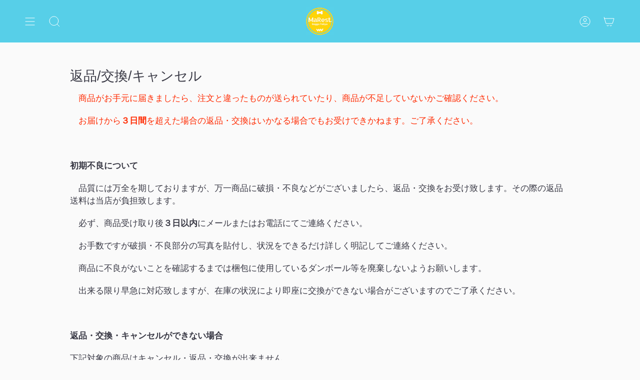

--- FILE ---
content_type: text/html; charset=utf-8
request_url: https://marest-doggotokyo.com/pages/%E8%BF%94%E5%93%81-%E4%BA%A4%E6%8F%9B%E3%81%AB%E3%81%A4%E3%81%84%E3%81%A6
body_size: 29281
content:
<!doctype html>
<html class="no-js no-touch supports-no-cookies" lang="ja">
<head>
  <meta charset="UTF-8">
  <meta name="viewport" content="width=device-width, initial-scale=1.0">
  <meta name="theme-color" content="#cc2b2a">
  <link rel="canonical" href="https://marest-doggotokyo.com/pages/%e8%bf%94%e5%93%81-%e4%ba%a4%e6%8f%9b%e3%81%ab%e3%81%a4%e3%81%84%e3%81%a6">

  <!-- ======================= Broadcast Theme V3.7.1 ========================= -->

  <link rel="preconnect" href="https://cdn.shopify.com" crossorigin>
  <link rel="preconnect" href="https://fonts.shopify.com" crossorigin>
  <link rel="preconnect" href="https://monorail-edge.shopifysvc.com" crossorigin>

  <link rel="preload" href="//marest-doggotokyo.com/cdn/shop/t/41/assets/lazysizes.js?v=111431644619468174291671594493" as="script">
  <link rel="preload" href="//marest-doggotokyo.com/cdn/shop/t/41/assets/vendor.js?v=87256898729587446001671594493" as="script">
  <link rel="preload" href="//marest-doggotokyo.com/cdn/shop/t/41/assets/theme.dev.js?v=56683896314232600381671594617" as="script">
  <link rel="preload" href="//marest-doggotokyo.com/cdn/shop/t/41/assets/theme.css?v=70970978900836505221671691008" as="style"><link rel="preload" as="image" href="//marest-doggotokyo.com/cdn/shop/files/MaRest._Doggo_Tokyo_180x180.png?v=1671012234"><style data-shopify>.loading { position: fixed; top: 0; left: 0; z-index: 99999; width: 100%; height: 100%; background: var(--bg); transition: opacity 0.2s ease-out, visibility 0.2s ease-out; }
    body.is-loaded .loading { opacity: 0; visibility: hidden; pointer-events: none; }
    .loading__image__holder { position: absolute; top: 0; left: 0; width: 100%; height: 100%; font-size: 0; display: flex; align-items: center; justify-content: center; }
    .loading__image__holder:nth-child(2) { opacity: 0; }
    .loading__image { max-width: 180px; max-height: 180px; object-fit: contain; }
    .loading--animate .loading__image__holder:nth-child(1) { animation: pulse1 2s infinite ease-in-out; }
    .loading--animate .loading__image__holder:nth-child(2) { animation: pulse2 2s infinite ease-in-out; }
    @keyframes pulse1 {
      0% { opacity: 1; }
      50% { opacity: 0; }
      100% { opacity: 1; }
    }
    @keyframes pulse2 {
      0% { opacity: 0; }
      50% { opacity: 1; }
      100% { opacity: 0; }
    }</style>
    <link rel="shortcut icon" href="//marest-doggotokyo.com/cdn/shop/files/logo-2160x2160_c49e23d5-e727-48a1-bde5-d211839a1abd_32x32.jpg?v=1671009707" type="image/png" />
  

  <!-- Title and description ================================================ -->
  
  <title>
    
    返品/交換/キャンセル
    
    
    
      &ndash; MaRest. Doggo Tokyo
    
  </title>

  
    <meta name="description" content="　商品がお手元に届きましたら、注文と違ったものが送られていたり、商品が不足していないかご確認ください。 　お届けから３日間を超えた場合の返品・交換はいかなる場合でもお受けできかねます。ご了承ください。    初期不良について 　品質には万全を期しておりますが、万一商品に破損・不良などがございましたら、返品・交換をお受け致します。その際の返品送料は当店が負担致します。 　必ず、商品受け取り後３日以内にメールまたはお電話にてご連絡ください。 　お手数ですが破損・不良部分の写真を貼付し、状況をできるだけ詳しく明記してご連絡ください。 　商品に不良がないことを確認するまでは梱包に使用しているダンボール等を廃棄しないようお願いします。 　出来">
  

  <meta property="og:site_name" content="MaRest. Doggo Tokyo">
<meta property="og:url" content="https://marest-doggotokyo.com/pages/%e8%bf%94%e5%93%81-%e4%ba%a4%e6%8f%9b%e3%81%ab%e3%81%a4%e3%81%84%e3%81%a6">
<meta property="og:title" content="返品/交換/キャンセル">
<meta property="og:type" content="website">
<meta property="og:description" content="　商品がお手元に届きましたら、注文と違ったものが送られていたり、商品が不足していないかご確認ください。 　お届けから３日間を超えた場合の返品・交換はいかなる場合でもお受けできかねます。ご了承ください。    初期不良について 　品質には万全を期しておりますが、万一商品に破損・不良などがございましたら、返品・交換をお受け致します。その際の返品送料は当店が負担致します。 　必ず、商品受け取り後３日以内にメールまたはお電話にてご連絡ください。 　お手数ですが破損・不良部分の写真を貼付し、状況をできるだけ詳しく明記してご連絡ください。 　商品に不良がないことを確認するまでは梱包に使用しているダンボール等を廃棄しないようお願いします。 　出来"><meta property="og:image" content="http://marest-doggotokyo.com/cdn/shop/files/logo-2160x2160_c49e23d5-e727-48a1-bde5-d211839a1abd.jpg?v=1671009707">
  <meta property="og:image:secure_url" content="https://marest-doggotokyo.com/cdn/shop/files/logo-2160x2160_c49e23d5-e727-48a1-bde5-d211839a1abd.jpg?v=1671009707">
  <meta property="og:image:width" content="1200">
  <meta property="og:image:height" content="628"><meta name="twitter:card" content="summary_large_image">
<meta name="twitter:title" content="返品/交換/キャンセル">
<meta name="twitter:description" content="　商品がお手元に届きましたら、注文と違ったものが送られていたり、商品が不足していないかご確認ください。 　お届けから３日間を超えた場合の返品・交換はいかなる場合でもお受けできかねます。ご了承ください。    初期不良について 　品質には万全を期しておりますが、万一商品に破損・不良などがございましたら、返品・交換をお受け致します。その際の返品送料は当店が負担致します。 　必ず、商品受け取り後３日以内にメールまたはお電話にてご連絡ください。 　お手数ですが破損・不良部分の写真を貼付し、状況をできるだけ詳しく明記してご連絡ください。 　商品に不良がないことを確認するまでは梱包に使用しているダンボール等を廃棄しないようお願いします。 　出来">

  <!-- CSS ================================================================== -->

  <link href="//marest-doggotokyo.com/cdn/shop/t/41/assets/font-settings.css?v=113124884597674432041759332814" rel="stylesheet" type="text/css" media="all" />

  
<style data-shopify>

:root {--scrollbar-width: 0px;


--COLOR-VIDEO-BG: #ededed;


--COLOR-BG: #fafafa;
--COLOR-BG-TRANSPARENT: rgba(250, 250, 250, 0);
--COLOR-BG-SECONDARY: #fafafa;
--COLOR-BG-RGB: 250, 250, 250;

--COLOR-TEXT-DARK: #12121b;
--COLOR-TEXT: #373743;
--COLOR-TEXT-LIGHT: #72727a;


/* === Opacity shades of grey ===*/
--COLOR-A5:  rgba(55, 55, 67, 0.05);
--COLOR-A10: rgba(55, 55, 67, 0.1);
--COLOR-A15: rgba(55, 55, 67, 0.15);
--COLOR-A20: rgba(55, 55, 67, 0.2);
--COLOR-A25: rgba(55, 55, 67, 0.25);
--COLOR-A30: rgba(55, 55, 67, 0.3);
--COLOR-A35: rgba(55, 55, 67, 0.35);
--COLOR-A40: rgba(55, 55, 67, 0.4);
--COLOR-A45: rgba(55, 55, 67, 0.45);
--COLOR-A50: rgba(55, 55, 67, 0.5);
--COLOR-A55: rgba(55, 55, 67, 0.55);
--COLOR-A60: rgba(55, 55, 67, 0.6);
--COLOR-A65: rgba(55, 55, 67, 0.65);
--COLOR-A70: rgba(55, 55, 67, 0.7);
--COLOR-A75: rgba(55, 55, 67, 0.75);
--COLOR-A80: rgba(55, 55, 67, 0.8);
--COLOR-A85: rgba(55, 55, 67, 0.85);
--COLOR-A90: rgba(55, 55, 67, 0.9);
--COLOR-A95: rgba(55, 55, 67, 0.95);

--COLOR-BORDER: rgb(240, 240, 240);
--COLOR-BORDER-LIGHT: #f4f4f4;
--COLOR-BORDER-HAIRLINE: #f2f2f2;
--COLOR-BORDER-DARK: #bdbdbd;/* === Bright color ===*/
--COLOR-PRIMARY: #f36d6d;
--COLOR-PRIMARY-HOVER: #f91a1a;
--COLOR-PRIMARY-FADE: rgba(243, 109, 109, 0.05);
--COLOR-PRIMARY-FADE-HOVER: rgba(243, 109, 109, 0.1);
--COLOR-PRIMARY-LIGHT: #fffafa;--COLOR-PRIMARY-OPPOSITE: #ffffff;


/* === Secondary Color ===*/
--COLOR-SECONDARY: #cc2b2a;
--COLOR-SECONDARY-HOVER: #951515;
--COLOR-SECONDARY-FADE: rgba(204, 43, 42, 0.05);
--COLOR-SECONDARY-FADE-HOVER: rgba(204, 43, 42, 0.1);--COLOR-SECONDARY-OPPOSITE: #ffffff;


/* === link Color ===*/
--COLOR-LINK: #212121;
--COLOR-LINK-HOVER: #ed4f4f;
--COLOR-LINK-FADE: rgba(33, 33, 33, 0.05);
--COLOR-LINK-FADE-HOVER: rgba(33, 33, 33, 0.1);--COLOR-LINK-OPPOSITE: #ffffff;


/* === Product grid sale tags ===*/
--COLOR-SALE-BG: #e9403f;
--COLOR-SALE-TEXT: #ffffff;--COLOR-SALE-TEXT-SECONDARY: #e9403f;

/* === Product grid badges ===*/
--COLOR-BADGE-BG: #ffffff;
--COLOR-BADGE-TEXT: #212121;

/* === Product sale color ===*/
--COLOR-SALE: #d20000;

/* === Gray background on Product grid items ===*/--filter-bg: 1.0;/* === Helper colors for form error states ===*/
--COLOR-ERROR: #721C24;
--COLOR-ERROR-BG: #F8D7DA;
--COLOR-ERROR-BORDER: #F5C6CB;



  --RADIUS: 0px;
  --RADIUS-SM: 0px;


--COLOR-ANNOUNCEMENT-BG: #ffffff;
--COLOR-ANNOUNCEMENT-TEXT: #ab8c52;
--COLOR-ANNOUNCEMENT-BORDER: #e6ddcb;

--COLOR-HEADER-BG: #57cfe8;
--COLOR-HEADER-BG-TRANSPARENT: rgba(87, 207, 232, 0);
--COLOR-HEADER-LINK: #212121;
--COLOR-HEADER-LINK-HOVER: #fa5858;

--COLOR-MENU-BG: #57cfe8;
--COLOR-MENU-BORDER: #ffffff;
--COLOR-MENU-LINK: #ffffff;
--COLOR-MENU-LINK-HOVER: #fa5858;
--COLOR-SUBMENU-BG: #ffffff;
--COLOR-SUBMENU-LINK: #212121;
--COLOR-SUBMENU-LINK-HOVER: #fa5858;
--COLOR-MENU-TRANSPARENT: #ffffff;

--COLOR-FOOTER-BG: #57cfe8;
--COLOR-FOOTER-TEXT: #ffffff;
--COLOR-FOOTER-LINK: #ffffff;
--COLOR-FOOTER-LINK-HOVER: #fa5858;
--COLOR-FOOTER-BORDER: #ffffff;

--TRANSPARENT: rgba(255, 255, 255, 0);

/* === Default overlay opacity ===*/
--overlay-opacity: 0;

/* === Custom Cursor ===*/
--ICON-ZOOM-IN: url( "//marest-doggotokyo.com/cdn/shop/t/41/assets/icon-zoom-in.svg?v=182473373117644429561671594493" );
--ICON-ZOOM-OUT: url( "//marest-doggotokyo.com/cdn/shop/t/41/assets/icon-zoom-out.svg?v=101497157853986683871671594493" );

/* === Custom Icons ===*/


  
  --ICON-ADD-BAG: url( "//marest-doggotokyo.com/cdn/shop/t/41/assets/icon-add-bag.svg?v=23763382405227654651671594493" );
  --ICON-ADD-CART: url( "//marest-doggotokyo.com/cdn/shop/t/41/assets/icon-add-cart.svg?v=3962293684743587821671594493" );
  --ICON-ARROW-LEFT: url( "//marest-doggotokyo.com/cdn/shop/t/41/assets/icon-arrow-left.svg?v=136066145774695772731671594493" );
  --ICON-ARROW-RIGHT: url( "//marest-doggotokyo.com/cdn/shop/t/41/assets/icon-arrow-right.svg?v=150928298113663093401671594493" );
  --ICON-SELECT: url("//marest-doggotokyo.com/cdn/shop/t/41/assets/icon-select.svg?v=167170173659852274001671594493");


--PRODUCT-GRID-ASPECT-RATIO: 100%;

/* === Typography ===*/
--FONT-WEIGHT-BODY: 400;
--FONT-WEIGHT-BODY-BOLD: 700;

--FONT-STACK-BODY: "system_ui", -apple-system, 'Segoe UI', Roboto, 'Helvetica Neue', 'Noto Sans', 'Liberation Sans', Arial, sans-serif, 'Apple Color Emoji', 'Segoe UI Emoji', 'Segoe UI Symbol', 'Noto Color Emoji';
--FONT-STYLE-BODY: normal;
--FONT-STYLE-BODY-ITALIC: italic;
--FONT-ADJUST-BODY: 1.05;

--FONT-WEIGHT-HEADING: 400;
--FONT-WEIGHT-HEADING-BOLD: 700;

--FONT-STACK-HEADING: "system_ui", -apple-system, 'Segoe UI', Roboto, 'Helvetica Neue', 'Noto Sans', 'Liberation Sans', Arial, sans-serif, 'Apple Color Emoji', 'Segoe UI Emoji', 'Segoe UI Symbol', 'Noto Color Emoji';
--FONT-STYLE-HEADING: normal;
--FONT-STYLE-HEADING-ITALIC: italic;
--FONT-ADJUST-HEADING: 1.0;

--FONT-STACK-NAV: "system_ui", -apple-system, 'Segoe UI', Roboto, 'Helvetica Neue', 'Noto Sans', 'Liberation Sans', Arial, sans-serif, 'Apple Color Emoji', 'Segoe UI Emoji', 'Segoe UI Symbol', 'Noto Color Emoji';
--FONT-STYLE-NAV: normal;
--FONT-STYLE-NAV-ITALIC: italic;
--FONT-ADJUST-NAV: 1.1;

--FONT-WEIGHT-NAV: 400;
--FONT-WEIGHT-NAV-BOLD: 700;

--FONT-SIZE-BASE: 1.05rem;
--FONT-SIZE-BASE-PERCENT: 1.05;

/* === Parallax ===*/
--PARALLAX-STRENGTH-MIN: 120.0%;
--PARALLAX-STRENGTH-MAX: 130.0%;--gutter: 60px;--grid: repeat(4, minmax(0, 1fr));
--grid-tablet: repeat(3, minmax(0, 1fr));
--grid-small: repeat(2, minmax(0, 1fr));
--grid-mobile: repeat(1, minmax(0, 1fr));
--gap: 8px;--base-animation-delay: 0ms;--ICON-STROKE-WIDTH: 1px;
}

</style>


  <link href="//marest-doggotokyo.com/cdn/shop/t/41/assets/theme.css?v=70970978900836505221671691008" rel="stylesheet" type="text/css" media="all" />

  <script>
    if (window.navigator.userAgent.indexOf('MSIE ') > 0 || window.navigator.userAgent.indexOf('Trident/') > 0) {
      document.documentElement.className = document.documentElement.className + ' ie';

      var scripts = document.getElementsByTagName('script')[0];
      var polyfill = document.createElement("script");
      polyfill.defer = true;
      polyfill.src = "//marest-doggotokyo.com/cdn/shop/t/41/assets/ie11.js?v=144489047535103983231671594493";

      scripts.parentNode.insertBefore(polyfill, scripts);
    } else {
      document.documentElement.className = document.documentElement.className.replace('no-js', 'js');
    }

    window.lazySizesConfig = window.lazySizesConfig || {};
    window.lazySizesConfig.preloadAfterLoad = true;

    let root = '/';
    if (root[root.length - 1] !== '/') {
      root = root + '/';
    }

    window.theme = {
      routes: {
        root: root,
        cart: '/cart',
        cart_add_url: '/cart/add',
        product_recommendations_url: '/recommendations/products',
        predictive_search_url: '/search/suggest',
        addresses_url: '/account/addresses'
      },
      assets: {
        photoswipe: '//marest-doggotokyo.com/cdn/shop/t/41/assets/photoswipe.js?v=101811760775731399961671594493',
        smoothscroll: '//marest-doggotokyo.com/cdn/shop/t/41/assets/smoothscroll.js?v=37906625415260927261671594493',
        swatches: '//marest-doggotokyo.com/cdn/shop/t/41/assets/swatches.json?v=153762849283573572451671594493',
        base: "//marest-doggotokyo.com/cdn/shop/t/41/assets/",
        no_image: "//marest-doggotokyo.com/cdn/shopifycloud/storefront/assets/no-image-2048-a2addb12_1024x.gif",
      },
      strings: {
        addToCart: "カートに追加",
        soldOut: "在庫切れ",
        from: "",
        preOrder: "予約商品",
        sale: "SALE",
        subscription: "定期購入",
        unavailable: "お取り扱いできません",
        unitPrice: "",
        unitPriceSeparator: "ごと",
        shippingCalcSubmitButton: "計算中...",
        shippingCalcSubmitButtonDisabled: "計算中...",
        selectValue: "",
        selectColor: "Color",
        oneColor: "Color",
        otherColor: "Color",
        upsellAddToCart: "",
        free: ""
      },
      settings: {
        customerLoggedIn: null ? true : false,
        cartDrawerEnabled: false,
        enableQuickAdd: true,
        enableAnimations: false,
        transparentHeader: false,
        swatchStyle: "circle"
      },
      moneyFormat: false ? "¥{{amount_no_decimals}}" : "¥{{amount_no_decimals}}",
      moneyWithoutCurrencyFormat: "¥{{amount_no_decimals}}",
      moneyWithCurrencyFormat: "¥{{amount_no_decimals}}",
      subtotal: 0,
      info: {
        name: 'broadcast'
      },
      version: '3.7.1'
    };

    document.addEventListener('lazyloaded', (e) => {
      const lazyImage = e.target.parentNode;
      if (lazyImage.classList.contains('lazy-image')) {
        lazyImage.style.backgroundImage = 'none';
      }
    });
  </script>

  

  <!-- Theme Javascript ============================================================== -->
  <script src="//marest-doggotokyo.com/cdn/shop/t/41/assets/lazysizes.js?v=111431644619468174291671594493" async="async"></script>
  <script src="//marest-doggotokyo.com/cdn/shop/t/41/assets/vendor.js?v=87256898729587446001671594493" defer="defer"></script>
  <script src="//marest-doggotokyo.com/cdn/shop/t/41/assets/theme.dev.js?v=56683896314232600381671594617" defer="defer"></script><!-- Shopify app scripts =========================================================== -->

  <script>window.performance && window.performance.mark && window.performance.mark('shopify.content_for_header.start');</script><meta name="facebook-domain-verification" content="aztxhncgsyu2uadz9tm5tnciqbwui2">
<meta id="shopify-digital-wallet" name="shopify-digital-wallet" content="/41976660118/digital_wallets/dialog">
<meta name="shopify-checkout-api-token" content="6d62d8ce34c452f2e763a21a678f5b5e">
<link rel="alternate" hreflang="x-default" href="https://marest-doggotokyo.com/pages/%E8%BF%94%E5%93%81-%E4%BA%A4%E6%8F%9B%E3%81%AB%E3%81%A4%E3%81%84%E3%81%A6">
<link rel="alternate" hreflang="ja" href="https://marest-doggotokyo.com/pages/%E8%BF%94%E5%93%81-%E4%BA%A4%E6%8F%9B%E3%81%AB%E3%81%A4%E3%81%84%E3%81%A6">
<link rel="alternate" hreflang="ja-CN" href="https://marest-doggotokyo.com/ja-cn/pages/%E8%BF%94%E5%93%81-%E4%BA%A4%E6%8F%9B%E3%81%AB%E3%81%A4%E3%81%84%E3%81%A6">
<link rel="alternate" hreflang="ja-TW" href="https://marest-doggotokyo.com/ja-tw/pages/%E8%BF%94%E5%93%81-%E4%BA%A4%E6%8F%9B%E3%81%AB%E3%81%A4%E3%81%84%E3%81%A6">
<script async="async" src="/checkouts/internal/preloads.js?locale=ja-JP"></script>
<link rel="preconnect" href="https://shop.app" crossorigin="anonymous">
<script async="async" src="https://shop.app/checkouts/internal/preloads.js?locale=ja-JP&shop_id=41976660118" crossorigin="anonymous"></script>
<script id="apple-pay-shop-capabilities" type="application/json">{"shopId":41976660118,"countryCode":"JP","currencyCode":"JPY","merchantCapabilities":["supports3DS"],"merchantId":"gid:\/\/shopify\/Shop\/41976660118","merchantName":"MaRest. Doggo Tokyo","requiredBillingContactFields":["postalAddress","email","phone"],"requiredShippingContactFields":["postalAddress","email","phone"],"shippingType":"shipping","supportedNetworks":["visa","masterCard","amex","jcb","discover"],"total":{"type":"pending","label":"MaRest. Doggo Tokyo","amount":"1.00"},"shopifyPaymentsEnabled":true,"supportsSubscriptions":true}</script>
<script id="shopify-features" type="application/json">{"accessToken":"6d62d8ce34c452f2e763a21a678f5b5e","betas":["rich-media-storefront-analytics"],"domain":"marest-doggotokyo.com","predictiveSearch":false,"shopId":41976660118,"locale":"ja"}</script>
<script>var Shopify = Shopify || {};
Shopify.shop = "marest-doggotokyo.myshopify.com";
Shopify.locale = "ja";
Shopify.currency = {"active":"JPY","rate":"1.0"};
Shopify.country = "JP";
Shopify.theme = {"name":"Theme Support Broadcast","id":136362295515,"schema_name":"Broadcast","schema_version":"3.7.1","theme_store_id":868,"role":"main"};
Shopify.theme.handle = "null";
Shopify.theme.style = {"id":null,"handle":null};
Shopify.cdnHost = "marest-doggotokyo.com/cdn";
Shopify.routes = Shopify.routes || {};
Shopify.routes.root = "/";</script>
<script type="module">!function(o){(o.Shopify=o.Shopify||{}).modules=!0}(window);</script>
<script>!function(o){function n(){var o=[];function n(){o.push(Array.prototype.slice.apply(arguments))}return n.q=o,n}var t=o.Shopify=o.Shopify||{};t.loadFeatures=n(),t.autoloadFeatures=n()}(window);</script>
<script>
  window.ShopifyPay = window.ShopifyPay || {};
  window.ShopifyPay.apiHost = "shop.app\/pay";
  window.ShopifyPay.redirectState = null;
</script>
<script id="shop-js-analytics" type="application/json">{"pageType":"page"}</script>
<script defer="defer" async type="module" src="//marest-doggotokyo.com/cdn/shopifycloud/shop-js/modules/v2/client.init-shop-cart-sync_CSE-8ASR.ja.esm.js"></script>
<script defer="defer" async type="module" src="//marest-doggotokyo.com/cdn/shopifycloud/shop-js/modules/v2/chunk.common_DDD8GOhs.esm.js"></script>
<script defer="defer" async type="module" src="//marest-doggotokyo.com/cdn/shopifycloud/shop-js/modules/v2/chunk.modal_B6JNj9sU.esm.js"></script>
<script type="module">
  await import("//marest-doggotokyo.com/cdn/shopifycloud/shop-js/modules/v2/client.init-shop-cart-sync_CSE-8ASR.ja.esm.js");
await import("//marest-doggotokyo.com/cdn/shopifycloud/shop-js/modules/v2/chunk.common_DDD8GOhs.esm.js");
await import("//marest-doggotokyo.com/cdn/shopifycloud/shop-js/modules/v2/chunk.modal_B6JNj9sU.esm.js");

  window.Shopify.SignInWithShop?.initShopCartSync?.({"fedCMEnabled":true,"windoidEnabled":true});

</script>
<script>
  window.Shopify = window.Shopify || {};
  if (!window.Shopify.featureAssets) window.Shopify.featureAssets = {};
  window.Shopify.featureAssets['shop-js'] = {"shop-cart-sync":["modules/v2/client.shop-cart-sync_BCoLmxl3.ja.esm.js","modules/v2/chunk.common_DDD8GOhs.esm.js","modules/v2/chunk.modal_B6JNj9sU.esm.js"],"init-fed-cm":["modules/v2/client.init-fed-cm_BUzkuSqB.ja.esm.js","modules/v2/chunk.common_DDD8GOhs.esm.js","modules/v2/chunk.modal_B6JNj9sU.esm.js"],"init-shop-email-lookup-coordinator":["modules/v2/client.init-shop-email-lookup-coordinator_BW32axq4.ja.esm.js","modules/v2/chunk.common_DDD8GOhs.esm.js","modules/v2/chunk.modal_B6JNj9sU.esm.js"],"init-windoid":["modules/v2/client.init-windoid_BvNGLRkF.ja.esm.js","modules/v2/chunk.common_DDD8GOhs.esm.js","modules/v2/chunk.modal_B6JNj9sU.esm.js"],"shop-button":["modules/v2/client.shop-button_CH0XKSrs.ja.esm.js","modules/v2/chunk.common_DDD8GOhs.esm.js","modules/v2/chunk.modal_B6JNj9sU.esm.js"],"shop-cash-offers":["modules/v2/client.shop-cash-offers_DjoQtMHe.ja.esm.js","modules/v2/chunk.common_DDD8GOhs.esm.js","modules/v2/chunk.modal_B6JNj9sU.esm.js"],"shop-toast-manager":["modules/v2/client.shop-toast-manager_B8NLGr5M.ja.esm.js","modules/v2/chunk.common_DDD8GOhs.esm.js","modules/v2/chunk.modal_B6JNj9sU.esm.js"],"init-shop-cart-sync":["modules/v2/client.init-shop-cart-sync_CSE-8ASR.ja.esm.js","modules/v2/chunk.common_DDD8GOhs.esm.js","modules/v2/chunk.modal_B6JNj9sU.esm.js"],"init-customer-accounts-sign-up":["modules/v2/client.init-customer-accounts-sign-up_C-LwrDE-.ja.esm.js","modules/v2/client.shop-login-button_D0X6bVTm.ja.esm.js","modules/v2/chunk.common_DDD8GOhs.esm.js","modules/v2/chunk.modal_B6JNj9sU.esm.js"],"pay-button":["modules/v2/client.pay-button_imCDqct4.ja.esm.js","modules/v2/chunk.common_DDD8GOhs.esm.js","modules/v2/chunk.modal_B6JNj9sU.esm.js"],"init-customer-accounts":["modules/v2/client.init-customer-accounts_CxIJyI-K.ja.esm.js","modules/v2/client.shop-login-button_D0X6bVTm.ja.esm.js","modules/v2/chunk.common_DDD8GOhs.esm.js","modules/v2/chunk.modal_B6JNj9sU.esm.js"],"avatar":["modules/v2/client.avatar_BTnouDA3.ja.esm.js"],"init-shop-for-new-customer-accounts":["modules/v2/client.init-shop-for-new-customer-accounts_DRBL7B82.ja.esm.js","modules/v2/client.shop-login-button_D0X6bVTm.ja.esm.js","modules/v2/chunk.common_DDD8GOhs.esm.js","modules/v2/chunk.modal_B6JNj9sU.esm.js"],"shop-follow-button":["modules/v2/client.shop-follow-button_D610YzXR.ja.esm.js","modules/v2/chunk.common_DDD8GOhs.esm.js","modules/v2/chunk.modal_B6JNj9sU.esm.js"],"checkout-modal":["modules/v2/client.checkout-modal_NhzDspE5.ja.esm.js","modules/v2/chunk.common_DDD8GOhs.esm.js","modules/v2/chunk.modal_B6JNj9sU.esm.js"],"shop-login-button":["modules/v2/client.shop-login-button_D0X6bVTm.ja.esm.js","modules/v2/chunk.common_DDD8GOhs.esm.js","modules/v2/chunk.modal_B6JNj9sU.esm.js"],"lead-capture":["modules/v2/client.lead-capture_pLpCOlEn.ja.esm.js","modules/v2/chunk.common_DDD8GOhs.esm.js","modules/v2/chunk.modal_B6JNj9sU.esm.js"],"shop-login":["modules/v2/client.shop-login_DiHM-Diw.ja.esm.js","modules/v2/chunk.common_DDD8GOhs.esm.js","modules/v2/chunk.modal_B6JNj9sU.esm.js"],"payment-terms":["modules/v2/client.payment-terms_BdLTgEH_.ja.esm.js","modules/v2/chunk.common_DDD8GOhs.esm.js","modules/v2/chunk.modal_B6JNj9sU.esm.js"]};
</script>
<script>(function() {
  var isLoaded = false;
  function asyncLoad() {
    if (isLoaded) return;
    isLoaded = true;
    var urls = ["\/\/shopify.privy.com\/widget.js?shop=marest-doggotokyo.myshopify.com","https:\/\/documents-app.mixlogue.jp\/scripts\/ue87f9sf8e7rd.min.js?shop=marest-doggotokyo.myshopify.com","https:\/\/gtranslate.io\/shopify\/gtranslate.js?shop=marest-doggotokyo.myshopify.com","https:\/\/cax.channel.io\/shopify\/plugins\/d5ce67b9-6c9e-4e3b-a220-afcd6a7eed4e.js?shop=marest-doggotokyo.myshopify.com","https:\/\/documents-app.mixlogue.jp\/scripts\/delivery.js?shop=marest-doggotokyo.myshopify.com","https:\/\/cdn.nfcube.com\/c91b6bce93bc237a725d2153b926fffb.js?shop=marest-doggotokyo.myshopify.com","https:\/\/documents-app.mixlogue.jp\/scripts\/reorder.js?shop=marest-doggotokyo.myshopify.com","https:\/\/cdn.hextom.com\/js\/quickannouncementbar.js?shop=marest-doggotokyo.myshopify.com","https:\/\/cdn.hextom.com\/js\/freeshippingbar.js?shop=marest-doggotokyo.myshopify.com"];
    for (var i = 0; i < urls.length; i++) {
      var s = document.createElement('script');
      s.type = 'text/javascript';
      s.async = true;
      s.src = urls[i];
      var x = document.getElementsByTagName('script')[0];
      x.parentNode.insertBefore(s, x);
    }
  };
  if(window.attachEvent) {
    window.attachEvent('onload', asyncLoad);
  } else {
    window.addEventListener('load', asyncLoad, false);
  }
})();</script>
<script id="__st">var __st={"a":41976660118,"offset":32400,"reqid":"bc1caf2a-12cf-40ef-81bc-e0c28202b159-1769906661","pageurl":"marest-doggotokyo.com\/pages\/%E8%BF%94%E5%93%81-%E4%BA%A4%E6%8F%9B%E3%81%AB%E3%81%A4%E3%81%84%E3%81%A6","s":"pages-61530210454","u":"5fd7522085eb","p":"page","rtyp":"page","rid":61530210454};</script>
<script>window.ShopifyPaypalV4VisibilityTracking = true;</script>
<script id="captcha-bootstrap">!function(){'use strict';const t='contact',e='account',n='new_comment',o=[[t,t],['blogs',n],['comments',n],[t,'customer']],c=[[e,'customer_login'],[e,'guest_login'],[e,'recover_customer_password'],[e,'create_customer']],r=t=>t.map((([t,e])=>`form[action*='/${t}']:not([data-nocaptcha='true']) input[name='form_type'][value='${e}']`)).join(','),a=t=>()=>t?[...document.querySelectorAll(t)].map((t=>t.form)):[];function s(){const t=[...o],e=r(t);return a(e)}const i='password',u='form_key',d=['recaptcha-v3-token','g-recaptcha-response','h-captcha-response',i],f=()=>{try{return window.sessionStorage}catch{return}},m='__shopify_v',_=t=>t.elements[u];function p(t,e,n=!1){try{const o=window.sessionStorage,c=JSON.parse(o.getItem(e)),{data:r}=function(t){const{data:e,action:n}=t;return t[m]||n?{data:e,action:n}:{data:t,action:n}}(c);for(const[e,n]of Object.entries(r))t.elements[e]&&(t.elements[e].value=n);n&&o.removeItem(e)}catch(o){console.error('form repopulation failed',{error:o})}}const l='form_type',E='cptcha';function T(t){t.dataset[E]=!0}const w=window,h=w.document,L='Shopify',v='ce_forms',y='captcha';let A=!1;((t,e)=>{const n=(g='f06e6c50-85a8-45c8-87d0-21a2b65856fe',I='https://cdn.shopify.com/shopifycloud/storefront-forms-hcaptcha/ce_storefront_forms_captcha_hcaptcha.v1.5.2.iife.js',D={infoText:'hCaptchaによる保護',privacyText:'プライバシー',termsText:'利用規約'},(t,e,n)=>{const o=w[L][v],c=o.bindForm;if(c)return c(t,g,e,D).then(n);var r;o.q.push([[t,g,e,D],n]),r=I,A||(h.body.append(Object.assign(h.createElement('script'),{id:'captcha-provider',async:!0,src:r})),A=!0)});var g,I,D;w[L]=w[L]||{},w[L][v]=w[L][v]||{},w[L][v].q=[],w[L][y]=w[L][y]||{},w[L][y].protect=function(t,e){n(t,void 0,e),T(t)},Object.freeze(w[L][y]),function(t,e,n,w,h,L){const[v,y,A,g]=function(t,e,n){const i=e?o:[],u=t?c:[],d=[...i,...u],f=r(d),m=r(i),_=r(d.filter((([t,e])=>n.includes(e))));return[a(f),a(m),a(_),s()]}(w,h,L),I=t=>{const e=t.target;return e instanceof HTMLFormElement?e:e&&e.form},D=t=>v().includes(t);t.addEventListener('submit',(t=>{const e=I(t);if(!e)return;const n=D(e)&&!e.dataset.hcaptchaBound&&!e.dataset.recaptchaBound,o=_(e),c=g().includes(e)&&(!o||!o.value);(n||c)&&t.preventDefault(),c&&!n&&(function(t){try{if(!f())return;!function(t){const e=f();if(!e)return;const n=_(t);if(!n)return;const o=n.value;o&&e.removeItem(o)}(t);const e=Array.from(Array(32),(()=>Math.random().toString(36)[2])).join('');!function(t,e){_(t)||t.append(Object.assign(document.createElement('input'),{type:'hidden',name:u})),t.elements[u].value=e}(t,e),function(t,e){const n=f();if(!n)return;const o=[...t.querySelectorAll(`input[type='${i}']`)].map((({name:t})=>t)),c=[...d,...o],r={};for(const[a,s]of new FormData(t).entries())c.includes(a)||(r[a]=s);n.setItem(e,JSON.stringify({[m]:1,action:t.action,data:r}))}(t,e)}catch(e){console.error('failed to persist form',e)}}(e),e.submit())}));const S=(t,e)=>{t&&!t.dataset[E]&&(n(t,e.some((e=>e===t))),T(t))};for(const o of['focusin','change'])t.addEventListener(o,(t=>{const e=I(t);D(e)&&S(e,y())}));const B=e.get('form_key'),M=e.get(l),P=B&&M;t.addEventListener('DOMContentLoaded',(()=>{const t=y();if(P)for(const e of t)e.elements[l].value===M&&p(e,B);[...new Set([...A(),...v().filter((t=>'true'===t.dataset.shopifyCaptcha))])].forEach((e=>S(e,t)))}))}(h,new URLSearchParams(w.location.search),n,t,e,['guest_login'])})(!0,!0)}();</script>
<script integrity="sha256-4kQ18oKyAcykRKYeNunJcIwy7WH5gtpwJnB7kiuLZ1E=" data-source-attribution="shopify.loadfeatures" defer="defer" src="//marest-doggotokyo.com/cdn/shopifycloud/storefront/assets/storefront/load_feature-a0a9edcb.js" crossorigin="anonymous"></script>
<script crossorigin="anonymous" defer="defer" src="//marest-doggotokyo.com/cdn/shopifycloud/storefront/assets/shopify_pay/storefront-65b4c6d7.js?v=20250812"></script>
<script data-source-attribution="shopify.dynamic_checkout.dynamic.init">var Shopify=Shopify||{};Shopify.PaymentButton=Shopify.PaymentButton||{isStorefrontPortableWallets:!0,init:function(){window.Shopify.PaymentButton.init=function(){};var t=document.createElement("script");t.src="https://marest-doggotokyo.com/cdn/shopifycloud/portable-wallets/latest/portable-wallets.ja.js",t.type="module",document.head.appendChild(t)}};
</script>
<script data-source-attribution="shopify.dynamic_checkout.buyer_consent">
  function portableWalletsHideBuyerConsent(e){var t=document.getElementById("shopify-buyer-consent"),n=document.getElementById("shopify-subscription-policy-button");t&&n&&(t.classList.add("hidden"),t.setAttribute("aria-hidden","true"),n.removeEventListener("click",e))}function portableWalletsShowBuyerConsent(e){var t=document.getElementById("shopify-buyer-consent"),n=document.getElementById("shopify-subscription-policy-button");t&&n&&(t.classList.remove("hidden"),t.removeAttribute("aria-hidden"),n.addEventListener("click",e))}window.Shopify?.PaymentButton&&(window.Shopify.PaymentButton.hideBuyerConsent=portableWalletsHideBuyerConsent,window.Shopify.PaymentButton.showBuyerConsent=portableWalletsShowBuyerConsent);
</script>
<script data-source-attribution="shopify.dynamic_checkout.cart.bootstrap">document.addEventListener("DOMContentLoaded",(function(){function t(){return document.querySelector("shopify-accelerated-checkout-cart, shopify-accelerated-checkout")}if(t())Shopify.PaymentButton.init();else{new MutationObserver((function(e,n){t()&&(Shopify.PaymentButton.init(),n.disconnect())})).observe(document.body,{childList:!0,subtree:!0})}}));
</script>
<link id="shopify-accelerated-checkout-styles" rel="stylesheet" media="screen" href="https://marest-doggotokyo.com/cdn/shopifycloud/portable-wallets/latest/accelerated-checkout-backwards-compat.css" crossorigin="anonymous">
<style id="shopify-accelerated-checkout-cart">
        #shopify-buyer-consent {
  margin-top: 1em;
  display: inline-block;
  width: 100%;
}

#shopify-buyer-consent.hidden {
  display: none;
}

#shopify-subscription-policy-button {
  background: none;
  border: none;
  padding: 0;
  text-decoration: underline;
  font-size: inherit;
  cursor: pointer;
}

#shopify-subscription-policy-button::before {
  box-shadow: none;
}

      </style>

<script>window.performance && window.performance.mark && window.performance.mark('shopify.content_for_header.end');</script>

	<!-- "snippets/vitals-loader.liquid" was not rendered, the associated app was uninstalled -->

<!-- BEGIN app block: shopify://apps/instafeed/blocks/head-block/c447db20-095d-4a10-9725-b5977662c9d5 --><link rel="preconnect" href="https://cdn.nfcube.com/">
<link rel="preconnect" href="https://scontent.cdninstagram.com/">






<!-- END app block --><!-- BEGIN app block: shopify://apps/upload-lift/blocks/app-embed/3c98bdcb-7587-4ade-bfe4-7d8af00d05ca -->
<script src="https://assets.cloudlift.app/api/assets/upload.js?shop=marest-doggotokyo.myshopify.com" defer="defer"></script>

<!-- END app block --><script src="https://cdn.shopify.com/extensions/019bc2d0-0f91-74d4-a43b-076b6407206d/quick-announcement-bar-prod-97/assets/quickannouncementbar.js" type="text/javascript" defer="defer"></script>
<script src="https://cdn.shopify.com/extensions/019c01fa-9ce0-79ec-b6b6-15821b44e72d/free-shipping-bar-120/assets/freeshippingbar.js" type="text/javascript" defer="defer"></script>
<link href="https://monorail-edge.shopifysvc.com" rel="dns-prefetch">
<script>(function(){if ("sendBeacon" in navigator && "performance" in window) {try {var session_token_from_headers = performance.getEntriesByType('navigation')[0].serverTiming.find(x => x.name == '_s').description;} catch {var session_token_from_headers = undefined;}var session_cookie_matches = document.cookie.match(/_shopify_s=([^;]*)/);var session_token_from_cookie = session_cookie_matches && session_cookie_matches.length === 2 ? session_cookie_matches[1] : "";var session_token = session_token_from_headers || session_token_from_cookie || "";function handle_abandonment_event(e) {var entries = performance.getEntries().filter(function(entry) {return /monorail-edge.shopifysvc.com/.test(entry.name);});if (!window.abandonment_tracked && entries.length === 0) {window.abandonment_tracked = true;var currentMs = Date.now();var navigation_start = performance.timing.navigationStart;var payload = {shop_id: 41976660118,url: window.location.href,navigation_start,duration: currentMs - navigation_start,session_token,page_type: "page"};window.navigator.sendBeacon("https://monorail-edge.shopifysvc.com/v1/produce", JSON.stringify({schema_id: "online_store_buyer_site_abandonment/1.1",payload: payload,metadata: {event_created_at_ms: currentMs,event_sent_at_ms: currentMs}}));}}window.addEventListener('pagehide', handle_abandonment_event);}}());</script>
<script id="web-pixels-manager-setup">(function e(e,d,r,n,o){if(void 0===o&&(o={}),!Boolean(null===(a=null===(i=window.Shopify)||void 0===i?void 0:i.analytics)||void 0===a?void 0:a.replayQueue)){var i,a;window.Shopify=window.Shopify||{};var t=window.Shopify;t.analytics=t.analytics||{};var s=t.analytics;s.replayQueue=[],s.publish=function(e,d,r){return s.replayQueue.push([e,d,r]),!0};try{self.performance.mark("wpm:start")}catch(e){}var l=function(){var e={modern:/Edge?\/(1{2}[4-9]|1[2-9]\d|[2-9]\d{2}|\d{4,})\.\d+(\.\d+|)|Firefox\/(1{2}[4-9]|1[2-9]\d|[2-9]\d{2}|\d{4,})\.\d+(\.\d+|)|Chrom(ium|e)\/(9{2}|\d{3,})\.\d+(\.\d+|)|(Maci|X1{2}).+ Version\/(15\.\d+|(1[6-9]|[2-9]\d|\d{3,})\.\d+)([,.]\d+|)( \(\w+\)|)( Mobile\/\w+|) Safari\/|Chrome.+OPR\/(9{2}|\d{3,})\.\d+\.\d+|(CPU[ +]OS|iPhone[ +]OS|CPU[ +]iPhone|CPU IPhone OS|CPU iPad OS)[ +]+(15[._]\d+|(1[6-9]|[2-9]\d|\d{3,})[._]\d+)([._]\d+|)|Android:?[ /-](13[3-9]|1[4-9]\d|[2-9]\d{2}|\d{4,})(\.\d+|)(\.\d+|)|Android.+Firefox\/(13[5-9]|1[4-9]\d|[2-9]\d{2}|\d{4,})\.\d+(\.\d+|)|Android.+Chrom(ium|e)\/(13[3-9]|1[4-9]\d|[2-9]\d{2}|\d{4,})\.\d+(\.\d+|)|SamsungBrowser\/([2-9]\d|\d{3,})\.\d+/,legacy:/Edge?\/(1[6-9]|[2-9]\d|\d{3,})\.\d+(\.\d+|)|Firefox\/(5[4-9]|[6-9]\d|\d{3,})\.\d+(\.\d+|)|Chrom(ium|e)\/(5[1-9]|[6-9]\d|\d{3,})\.\d+(\.\d+|)([\d.]+$|.*Safari\/(?![\d.]+ Edge\/[\d.]+$))|(Maci|X1{2}).+ Version\/(10\.\d+|(1[1-9]|[2-9]\d|\d{3,})\.\d+)([,.]\d+|)( \(\w+\)|)( Mobile\/\w+|) Safari\/|Chrome.+OPR\/(3[89]|[4-9]\d|\d{3,})\.\d+\.\d+|(CPU[ +]OS|iPhone[ +]OS|CPU[ +]iPhone|CPU IPhone OS|CPU iPad OS)[ +]+(10[._]\d+|(1[1-9]|[2-9]\d|\d{3,})[._]\d+)([._]\d+|)|Android:?[ /-](13[3-9]|1[4-9]\d|[2-9]\d{2}|\d{4,})(\.\d+|)(\.\d+|)|Mobile Safari.+OPR\/([89]\d|\d{3,})\.\d+\.\d+|Android.+Firefox\/(13[5-9]|1[4-9]\d|[2-9]\d{2}|\d{4,})\.\d+(\.\d+|)|Android.+Chrom(ium|e)\/(13[3-9]|1[4-9]\d|[2-9]\d{2}|\d{4,})\.\d+(\.\d+|)|Android.+(UC? ?Browser|UCWEB|U3)[ /]?(15\.([5-9]|\d{2,})|(1[6-9]|[2-9]\d|\d{3,})\.\d+)\.\d+|SamsungBrowser\/(5\.\d+|([6-9]|\d{2,})\.\d+)|Android.+MQ{2}Browser\/(14(\.(9|\d{2,})|)|(1[5-9]|[2-9]\d|\d{3,})(\.\d+|))(\.\d+|)|K[Aa][Ii]OS\/(3\.\d+|([4-9]|\d{2,})\.\d+)(\.\d+|)/},d=e.modern,r=e.legacy,n=navigator.userAgent;return n.match(d)?"modern":n.match(r)?"legacy":"unknown"}(),u="modern"===l?"modern":"legacy",c=(null!=n?n:{modern:"",legacy:""})[u],f=function(e){return[e.baseUrl,"/wpm","/b",e.hashVersion,"modern"===e.buildTarget?"m":"l",".js"].join("")}({baseUrl:d,hashVersion:r,buildTarget:u}),m=function(e){var d=e.version,r=e.bundleTarget,n=e.surface,o=e.pageUrl,i=e.monorailEndpoint;return{emit:function(e){var a=e.status,t=e.errorMsg,s=(new Date).getTime(),l=JSON.stringify({metadata:{event_sent_at_ms:s},events:[{schema_id:"web_pixels_manager_load/3.1",payload:{version:d,bundle_target:r,page_url:o,status:a,surface:n,error_msg:t},metadata:{event_created_at_ms:s}}]});if(!i)return console&&console.warn&&console.warn("[Web Pixels Manager] No Monorail endpoint provided, skipping logging."),!1;try{return self.navigator.sendBeacon.bind(self.navigator)(i,l)}catch(e){}var u=new XMLHttpRequest;try{return u.open("POST",i,!0),u.setRequestHeader("Content-Type","text/plain"),u.send(l),!0}catch(e){return console&&console.warn&&console.warn("[Web Pixels Manager] Got an unhandled error while logging to Monorail."),!1}}}}({version:r,bundleTarget:l,surface:e.surface,pageUrl:self.location.href,monorailEndpoint:e.monorailEndpoint});try{o.browserTarget=l,function(e){var d=e.src,r=e.async,n=void 0===r||r,o=e.onload,i=e.onerror,a=e.sri,t=e.scriptDataAttributes,s=void 0===t?{}:t,l=document.createElement("script"),u=document.querySelector("head"),c=document.querySelector("body");if(l.async=n,l.src=d,a&&(l.integrity=a,l.crossOrigin="anonymous"),s)for(var f in s)if(Object.prototype.hasOwnProperty.call(s,f))try{l.dataset[f]=s[f]}catch(e){}if(o&&l.addEventListener("load",o),i&&l.addEventListener("error",i),u)u.appendChild(l);else{if(!c)throw new Error("Did not find a head or body element to append the script");c.appendChild(l)}}({src:f,async:!0,onload:function(){if(!function(){var e,d;return Boolean(null===(d=null===(e=window.Shopify)||void 0===e?void 0:e.analytics)||void 0===d?void 0:d.initialized)}()){var d=window.webPixelsManager.init(e)||void 0;if(d){var r=window.Shopify.analytics;r.replayQueue.forEach((function(e){var r=e[0],n=e[1],o=e[2];d.publishCustomEvent(r,n,o)})),r.replayQueue=[],r.publish=d.publishCustomEvent,r.visitor=d.visitor,r.initialized=!0}}},onerror:function(){return m.emit({status:"failed",errorMsg:"".concat(f," has failed to load")})},sri:function(e){var d=/^sha384-[A-Za-z0-9+/=]+$/;return"string"==typeof e&&d.test(e)}(c)?c:"",scriptDataAttributes:o}),m.emit({status:"loading"})}catch(e){m.emit({status:"failed",errorMsg:(null==e?void 0:e.message)||"Unknown error"})}}})({shopId: 41976660118,storefrontBaseUrl: "https://marest-doggotokyo.com",extensionsBaseUrl: "https://extensions.shopifycdn.com/cdn/shopifycloud/web-pixels-manager",monorailEndpoint: "https://monorail-edge.shopifysvc.com/unstable/produce_batch",surface: "storefront-renderer",enabledBetaFlags: ["2dca8a86"],webPixelsConfigList: [{"id":"159711451","configuration":"{\"pixel_id\":\"2911024125787149\",\"pixel_type\":\"facebook_pixel\",\"metaapp_system_user_token\":\"-\"}","eventPayloadVersion":"v1","runtimeContext":"OPEN","scriptVersion":"ca16bc87fe92b6042fbaa3acc2fbdaa6","type":"APP","apiClientId":2329312,"privacyPurposes":["ANALYTICS","MARKETING","SALE_OF_DATA"],"dataSharingAdjustments":{"protectedCustomerApprovalScopes":["read_customer_address","read_customer_email","read_customer_name","read_customer_personal_data","read_customer_phone"]}},{"id":"shopify-app-pixel","configuration":"{}","eventPayloadVersion":"v1","runtimeContext":"STRICT","scriptVersion":"0450","apiClientId":"shopify-pixel","type":"APP","privacyPurposes":["ANALYTICS","MARKETING"]},{"id":"shopify-custom-pixel","eventPayloadVersion":"v1","runtimeContext":"LAX","scriptVersion":"0450","apiClientId":"shopify-pixel","type":"CUSTOM","privacyPurposes":["ANALYTICS","MARKETING"]}],isMerchantRequest: false,initData: {"shop":{"name":"MaRest. Doggo Tokyo","paymentSettings":{"currencyCode":"JPY"},"myshopifyDomain":"marest-doggotokyo.myshopify.com","countryCode":"JP","storefrontUrl":"https:\/\/marest-doggotokyo.com"},"customer":null,"cart":null,"checkout":null,"productVariants":[],"purchasingCompany":null},},"https://marest-doggotokyo.com/cdn","1d2a099fw23dfb22ep557258f5m7a2edbae",{"modern":"","legacy":""},{"shopId":"41976660118","storefrontBaseUrl":"https:\/\/marest-doggotokyo.com","extensionBaseUrl":"https:\/\/extensions.shopifycdn.com\/cdn\/shopifycloud\/web-pixels-manager","surface":"storefront-renderer","enabledBetaFlags":"[\"2dca8a86\"]","isMerchantRequest":"false","hashVersion":"1d2a099fw23dfb22ep557258f5m7a2edbae","publish":"custom","events":"[[\"page_viewed\",{}]]"});</script><script>
  window.ShopifyAnalytics = window.ShopifyAnalytics || {};
  window.ShopifyAnalytics.meta = window.ShopifyAnalytics.meta || {};
  window.ShopifyAnalytics.meta.currency = 'JPY';
  var meta = {"page":{"pageType":"page","resourceType":"page","resourceId":61530210454,"requestId":"bc1caf2a-12cf-40ef-81bc-e0c28202b159-1769906661"}};
  for (var attr in meta) {
    window.ShopifyAnalytics.meta[attr] = meta[attr];
  }
</script>
<script class="analytics">
  (function () {
    var customDocumentWrite = function(content) {
      var jquery = null;

      if (window.jQuery) {
        jquery = window.jQuery;
      } else if (window.Checkout && window.Checkout.$) {
        jquery = window.Checkout.$;
      }

      if (jquery) {
        jquery('body').append(content);
      }
    };

    var hasLoggedConversion = function(token) {
      if (token) {
        return document.cookie.indexOf('loggedConversion=' + token) !== -1;
      }
      return false;
    }

    var setCookieIfConversion = function(token) {
      if (token) {
        var twoMonthsFromNow = new Date(Date.now());
        twoMonthsFromNow.setMonth(twoMonthsFromNow.getMonth() + 2);

        document.cookie = 'loggedConversion=' + token + '; expires=' + twoMonthsFromNow;
      }
    }

    var trekkie = window.ShopifyAnalytics.lib = window.trekkie = window.trekkie || [];
    if (trekkie.integrations) {
      return;
    }
    trekkie.methods = [
      'identify',
      'page',
      'ready',
      'track',
      'trackForm',
      'trackLink'
    ];
    trekkie.factory = function(method) {
      return function() {
        var args = Array.prototype.slice.call(arguments);
        args.unshift(method);
        trekkie.push(args);
        return trekkie;
      };
    };
    for (var i = 0; i < trekkie.methods.length; i++) {
      var key = trekkie.methods[i];
      trekkie[key] = trekkie.factory(key);
    }
    trekkie.load = function(config) {
      trekkie.config = config || {};
      trekkie.config.initialDocumentCookie = document.cookie;
      var first = document.getElementsByTagName('script')[0];
      var script = document.createElement('script');
      script.type = 'text/javascript';
      script.onerror = function(e) {
        var scriptFallback = document.createElement('script');
        scriptFallback.type = 'text/javascript';
        scriptFallback.onerror = function(error) {
                var Monorail = {
      produce: function produce(monorailDomain, schemaId, payload) {
        var currentMs = new Date().getTime();
        var event = {
          schema_id: schemaId,
          payload: payload,
          metadata: {
            event_created_at_ms: currentMs,
            event_sent_at_ms: currentMs
          }
        };
        return Monorail.sendRequest("https://" + monorailDomain + "/v1/produce", JSON.stringify(event));
      },
      sendRequest: function sendRequest(endpointUrl, payload) {
        // Try the sendBeacon API
        if (window && window.navigator && typeof window.navigator.sendBeacon === 'function' && typeof window.Blob === 'function' && !Monorail.isIos12()) {
          var blobData = new window.Blob([payload], {
            type: 'text/plain'
          });

          if (window.navigator.sendBeacon(endpointUrl, blobData)) {
            return true;
          } // sendBeacon was not successful

        } // XHR beacon

        var xhr = new XMLHttpRequest();

        try {
          xhr.open('POST', endpointUrl);
          xhr.setRequestHeader('Content-Type', 'text/plain');
          xhr.send(payload);
        } catch (e) {
          console.log(e);
        }

        return false;
      },
      isIos12: function isIos12() {
        return window.navigator.userAgent.lastIndexOf('iPhone; CPU iPhone OS 12_') !== -1 || window.navigator.userAgent.lastIndexOf('iPad; CPU OS 12_') !== -1;
      }
    };
    Monorail.produce('monorail-edge.shopifysvc.com',
      'trekkie_storefront_load_errors/1.1',
      {shop_id: 41976660118,
      theme_id: 136362295515,
      app_name: "storefront",
      context_url: window.location.href,
      source_url: "//marest-doggotokyo.com/cdn/s/trekkie.storefront.c59ea00e0474b293ae6629561379568a2d7c4bba.min.js"});

        };
        scriptFallback.async = true;
        scriptFallback.src = '//marest-doggotokyo.com/cdn/s/trekkie.storefront.c59ea00e0474b293ae6629561379568a2d7c4bba.min.js';
        first.parentNode.insertBefore(scriptFallback, first);
      };
      script.async = true;
      script.src = '//marest-doggotokyo.com/cdn/s/trekkie.storefront.c59ea00e0474b293ae6629561379568a2d7c4bba.min.js';
      first.parentNode.insertBefore(script, first);
    };
    trekkie.load(
      {"Trekkie":{"appName":"storefront","development":false,"defaultAttributes":{"shopId":41976660118,"isMerchantRequest":null,"themeId":136362295515,"themeCityHash":"163774968423057529","contentLanguage":"ja","currency":"JPY","eventMetadataId":"a84d6eeb-632b-4923-8173-c5d08a30cf39"},"isServerSideCookieWritingEnabled":true,"monorailRegion":"shop_domain","enabledBetaFlags":["65f19447","b5387b81"]},"Session Attribution":{},"S2S":{"facebookCapiEnabled":true,"source":"trekkie-storefront-renderer","apiClientId":580111}}
    );

    var loaded = false;
    trekkie.ready(function() {
      if (loaded) return;
      loaded = true;

      window.ShopifyAnalytics.lib = window.trekkie;

      var originalDocumentWrite = document.write;
      document.write = customDocumentWrite;
      try { window.ShopifyAnalytics.merchantGoogleAnalytics.call(this); } catch(error) {};
      document.write = originalDocumentWrite;

      window.ShopifyAnalytics.lib.page(null,{"pageType":"page","resourceType":"page","resourceId":61530210454,"requestId":"bc1caf2a-12cf-40ef-81bc-e0c28202b159-1769906661","shopifyEmitted":true});

      var match = window.location.pathname.match(/checkouts\/(.+)\/(thank_you|post_purchase)/)
      var token = match? match[1]: undefined;
      if (!hasLoggedConversion(token)) {
        setCookieIfConversion(token);
        
      }
    });


        var eventsListenerScript = document.createElement('script');
        eventsListenerScript.async = true;
        eventsListenerScript.src = "//marest-doggotokyo.com/cdn/shopifycloud/storefront/assets/shop_events_listener-3da45d37.js";
        document.getElementsByTagName('head')[0].appendChild(eventsListenerScript);

})();</script>
<script
  defer
  src="https://marest-doggotokyo.com/cdn/shopifycloud/perf-kit/shopify-perf-kit-3.1.0.min.js"
  data-application="storefront-renderer"
  data-shop-id="41976660118"
  data-render-region="gcp-us-central1"
  data-page-type="page"
  data-theme-instance-id="136362295515"
  data-theme-name="Broadcast"
  data-theme-version="3.7.1"
  data-monorail-region="shop_domain"
  data-resource-timing-sampling-rate="10"
  data-shs="true"
  data-shs-beacon="true"
  data-shs-export-with-fetch="true"
  data-shs-logs-sample-rate="1"
  data-shs-beacon-endpoint="https://marest-doggotokyo.com/api/collect"
></script>
</head>

<body id="返品-交換-キャンセル" class="template-page show-button-animation" data-animations="false"><div class="loading"><div class="loading__image__holder">
        <img class="loading__image"
          srcset="//marest-doggotokyo.com/cdn/shop/files/MaRest._Doggo_Tokyo_50x.png?v=1671012234 50w,
          //marest-doggotokyo.com/cdn/shop/files/MaRest._Doggo_Tokyo_100x.png?v=1671012234 100w,
          //marest-doggotokyo.com/cdn/shop/files/MaRest._Doggo_Tokyo_150x.png?v=1671012234 150w,
          //marest-doggotokyo.com/cdn/shop/files/MaRest._Doggo_Tokyo_200x.png?v=1671012234 200w"
          src="//marest-doggotokyo.com/cdn/shop/files/MaRest._Doggo_Tokyo_180x180.png?v=1671012234"
          loading="lazy"
          width="180"
          height="180"
          alt="">
      </div></div><a class="in-page-link visually-hidden skip-link" data-skip-content href="#MainContent"></a>

  <div class="container" data-site-container>
    <div id="shopify-section-announcement" class="shopify-section"><style data-shopify>#Announcement--announcement {
    --PT: px;
    --PB: px;--bg: #f36d6d;--text: #ffffff;}</style><div id="Announcement--announcement"
  class="announcement__wrapper announcement__wrapper--top"
  data-announcement-wrapper
  data-section-id="announcement"
  data-section-type="announcement"><div class="announcement__bar announcement__bar--error">
      <div class="announcement__message">
        <div class="announcement__text">
          <span class="announcement__main"></span>
        </div>
      </div>
    </div></div>
</div>
    <div id="shopify-section-header" class="shopify-section"><style data-shopify>:root {
    --menu-height: calc(85px);

    
--icon-add-cart: var(--ICON-ADD-CART);}.header__logo__link::before { padding-bottom: 100.0%; }.main-content > .shopify-section:first-of-type .backdrop--linear:before { display: none; }</style><div class="header__wrapper"
  data-header-wrapper
  data-header-transparent="false"
  data-header-sticky
  data-header-style="drawer"
  data-section-id="header"
  data-section-type="header"
  style="--highlight: #d02e2e;">

  <header class="theme__header" role="banner" data-header-height>
    <div>
      <div class="header__mobile">
        <div class="header__mobile__left">
    <div class="header__mobile__button">
      <button class="header__mobile__hamburger"
        data-drawer-toggle="hamburger"
        aria-label="メニューを見る"
        aria-haspopup="true"
        aria-expanded="false"
        aria-controls="header-menu"><svg aria-hidden="true" focusable="false" role="presentation" class="icon icon-menu" viewBox="0 0 24 24"><path d="M3 5h18M3 12h18M3 19h18" stroke="#000" stroke-linecap="round" stroke-linejoin="round"/></svg><svg aria-hidden="true" focusable="false" role="presentation" class="icon icon-cancel" viewBox="0 0 24 24"><path d="M6.758 17.243L12.001 12m5.243-5.243L12 12m0 0L6.758 6.757M12.001 12l5.243 5.243" stroke="currentColor" stroke-linecap="round" stroke-linejoin="round"/></svg></button>
    </div><div class="header__mobile__button">
        <a href="/search" class="navlink" data-popdown-toggle="search-popdown" data-focus-element><svg aria-hidden="true" focusable="false" role="presentation" class="icon icon-search" viewBox="0 0 24 24"><g stroke="currentColor"><path d="M10.85 2c2.444 0 4.657.99 6.258 2.592A8.85 8.85 0 1110.85 2zM17.122 17.122L22 22"/></g></svg><span class="visually-hidden">検索する</span>
        </a>
      </div></div>

  <div class="header__logo header__logo--image">
    <a class="header__logo__link"
        href="/"
        style="width: 55px;"><img data-src="//marest-doggotokyo.com/cdn/shop/files/logo-2160x2160_c49e23d5-e727-48a1-bde5-d211839a1abd_{width}x.jpg?v=1671009707"
              class="lazyload logo__img logo__img--color"
              data-widths="[110, 160, 220, 320, 480, 540, 720, 900]"
              data-sizes="auto"
              data-aspectratio="1.0"
              alt="MaRest. Doggo Tokyo"><noscript>
          <img class="logo__img" style="opacity: 1;" src="//marest-doggotokyo.com/cdn/shop/files/logo-2160x2160_c49e23d5-e727-48a1-bde5-d211839a1abd_360x.jpg?v=1671009707" alt=""/>
        </noscript></a>
  </div>

  <div class="header__mobile__right"><div class="header__mobile__button">
        <a href="/account" class="navlink"><svg aria-hidden="true" focusable="false" role="presentation" class="icon icon-profile-circled" viewBox="0 0 24 24"><path d="M12 2C6.477 2 2 6.477 2 12s4.477 10 10 10 10-4.477 10-10S17.523 2 12 2z" stroke="#000" stroke-linecap="round" stroke-linejoin="round"/><path d="M4.271 18.346S6.5 15.5 12 15.5s7.73 2.846 7.73 2.846M12 12a3 3 0 100-6 3 3 0 000 6z" stroke="#000" stroke-linecap="round" stroke-linejoin="round"/></svg><span class="visually-hidden">ログイン/新規会員登録</span>
        </a>
      </div><div class="header__mobile__button">
      <a href="/cart" class="navlink navlink--cart navlink--cart--icon" >
        <div class="navlink__cart__content">
    <span class="visually-hidden">カート</span>

    <span class="header__cart__status__holder">
      <span class="header__cart__status" data-status-separator=": " data-cart-count="0">
        0
      </span><!-- /snippets/social-icon.liquid -->


<svg aria-hidden="true" focusable="false" role="presentation" class="icon icon-cart" viewBox="0 0 24 24"><path d="M3 6h19l-3 10H6L3 6zm0 0l-.75-2.5m8.75 16a1.5 1.5 0 01-3 0m9 0a1.5 1.5 0 01-3 0" stroke="#000" stroke-linecap="round" stroke-linejoin="round"/></svg></span>
  </div>
      </a>
    </div>
  </div><div class="header__mobile__bottom">
      <nav class="header__mobile__nav" data-mobile-nav>
        <div class="header__mobile__nav__scroller"><a class="navlink" href="/">
              <span class="navtext">🔝 ホーム</span>
            </a><a class="navlink" href="/collections/special-price">
              <span class="navtext">🎁 今月の特別価格</span>
            </a><a class="navlink" href="/collections/newarrival">
              <span class="navtext">🌟 新商品</span>
            </a><a class="navlink" href="/collections/readytogo">
              <span class="navtext">🚚 即納商品</span>
            </a><a class="navlink" href="/collections/only-one">
              <span class="navtext">🐶 うちの子グッズ</span>
            </a><a class="navlink" href="/collections/play">
              <span class="navtext">🦴 おもちゃ</span>
            </a><a class="navlink" href="/collections/wear">
              <span class="navtext">💗 お洋服</span>
            </a><a class="navlink" href="/collections/go-out">
              <span class="navtext">🐾 お出かけ</span>
            </a><a class="navlink" href="/collections/home">
              <span class="navtext">🏠 お家グッズ</span>
            </a><a class="navlink" href="/collections/nosework">
              <span class="navtext">🍜 ノーズワーク特集</span>
            </a><a class="navlink" href="/collections/field-toy">
              <span class="navtext">🥕 収穫隊入隊受付中</span>
            </a><a class="navlink" href="/collections/pairlook">
              <span class="navtext">🫶 ペアコーデ特集</span>
            </a><a class="navlink" href="/collections/happy-birthday">
              <span class="navtext">🎂 バースデー特集</span>
            </a></div>
      </nav>
    </div>
      </div>

      <div class="header__desktop" data-header-desktop></div>
    </div>
  </header>

  <nav class="header__drawer"
    data-drawer="hamburger"
    aria-label="メニュー"
    id="header-menu">
    <div class="drawer__content">
      <div class="drawer__inner" data-drawer-inner>
        <div class="drawer__menu" data-stagger-animation data-sliderule-pane="0"><div class="sliderule__wrapper">
    <div class="sliderow" data-animates="0">
      <a class="sliderow__title" href="/">🔝 ホーム</a>
    </div></div>
<div class="sliderule__wrapper">
    <div class="sliderow" data-animates="0">
      <a class="sliderow__title" href="/collections/special-price">🎁 今月の特別価格</a>
    </div></div>
<div class="sliderule__wrapper">
    <div class="sliderow" data-animates="0">
      <a class="sliderow__title" href="/collections/newarrival">🌟 新商品</a>
    </div></div>
<div class="sliderule__wrapper">
    <div class="sliderow" data-animates="0">
      <a class="sliderow__title" href="/collections/readytogo">🚚 即納商品</a>
    </div></div>
<div class="sliderule__wrapper">
    <div class="sliderow" data-animates="0">
      <a class="sliderow__title" href="/collections/only-one">🐶 うちの子グッズ</a>
    </div></div>
<div class="sliderule__wrapper"><button class="sliderow"
      data-animates="0"
      data-sliderule-open="sliderule-e6b54a652260c28053fb35fc59e76b51">
      <span class="sliderow__title">
        🦴 おもちゃ
        <span class="sliderule__chevron--right"><svg aria-hidden="true" focusable="false" role="presentation" class="icon icon-nav-arrow-right" viewBox="0 0 24 24"><path d="M9 6l6 6-6 6" stroke="#000" stroke-width="1" stroke-linecap="round" stroke-linejoin="round"/></svg><span class="visually-hidden">メニューを見る</span>
        </span>
      </span>
    </button>

    <div class="mobile__menu__dropdown sliderule__panel"
      data-sliderule
      id="sliderule-e6b54a652260c28053fb35fc59e76b51">

      <div class="sliderow sliderow__back" data-animates="1">
        <button class="sliderow__back__button"
          type="button"
          data-sliderule-close="sliderule-e6b54a652260c28053fb35fc59e76b51">
          <span class="sliderule__chevron--left"><svg aria-hidden="true" focusable="false" role="presentation" class="icon icon-nav-arrow-left" viewBox="0 0 24 24"><path d="M15 6l-6 6 6 6" stroke="#000" stroke-linecap="round" stroke-linejoin="round"/></svg><span class="visually-hidden">メニューを閉じる</span>
          </span>
        </button>
        <a class="sliderow__title" href="/collections/play">🦴 おもちゃ</a>
      </div>
      <div class="sliderow__links" data-links>
        
          
          
          <div class="sliderule__wrapper">
    <div class="sliderow" data-animates="1">
      <a class="sliderow__title" href="/collections/nosework">ノーズワーク</a>
    </div></div>

        
          
          
          <div class="sliderule__wrapper">
    <div class="sliderow" data-animates="1">
      <a class="sliderow__title" href="/collections/field-toy">にんじん収穫隊</a>
    </div></div>

        
          
          
          <div class="sliderule__wrapper">
    <div class="sliderow" data-animates="1">
      <a class="sliderow__title" href="/collections/hugsmart">HugSmart</a>
    </div></div>

        
          
          
          <div class="sliderule__wrapper">
    <div class="sliderow" data-animates="1">
      <a class="sliderow__title" href="/collections/ear-planet">EAR PLANET</a>
    </div></div>

        
          
          
          <div class="sliderule__wrapper">
    <div class="sliderow" data-animates="1">
      <a class="sliderow__title" href="/collections/poozpet">POOZPET</a>
    </div></div>

        
          
          
          <div class="sliderule__wrapper">
    <div class="sliderow" data-animates="1">
      <a class="sliderow__title" href="/collections/mattypetoy">マット系おもちゃ</a>
    </div></div>

        
          
          
          <div class="sliderule__wrapper">
    <div class="sliderow" data-animates="1">
      <a class="sliderow__title" href="/collections/%E3%81%8A%E3%82%82%E3%81%A1%E3%82%83-%E3%81%8A%E5%8F%8B%E9%81%94%E3%82%B5%E3%82%A4%E3%82%BA">お友達サイズ</a>
    </div></div>

        
          
          
          <div class="sliderule__wrapper">
    <div class="sliderow" data-animates="1">
      <a class="sliderow__title" href="/collections/%E3%81%8A%E3%82%82%E3%81%A1%E3%82%83-%E6%89%8B%E3%81%AE%E3%81%B2%E3%82%89%E3%82%B5%E3%82%A4%E3%82%BA">手のひらサイズ</a>
    </div></div>

        
<div class="sliderule-grid blocks-0">
            
          </div></div>
    </div></div>
<div class="sliderule__wrapper"><button class="sliderow"
      data-animates="0"
      data-sliderule-open="sliderule-de625dc11e21a16f5e3dcdebb61cb8cb">
      <span class="sliderow__title">
        💗 お洋服
        <span class="sliderule__chevron--right"><svg aria-hidden="true" focusable="false" role="presentation" class="icon icon-nav-arrow-right" viewBox="0 0 24 24"><path d="M9 6l6 6-6 6" stroke="#000" stroke-width="1" stroke-linecap="round" stroke-linejoin="round"/></svg><span class="visually-hidden">メニューを見る</span>
        </span>
      </span>
    </button>

    <div class="mobile__menu__dropdown sliderule__panel"
      data-sliderule
      id="sliderule-de625dc11e21a16f5e3dcdebb61cb8cb">

      <div class="sliderow sliderow__back" data-animates="1">
        <button class="sliderow__back__button"
          type="button"
          data-sliderule-close="sliderule-de625dc11e21a16f5e3dcdebb61cb8cb">
          <span class="sliderule__chevron--left"><svg aria-hidden="true" focusable="false" role="presentation" class="icon icon-nav-arrow-left" viewBox="0 0 24 24"><path d="M15 6l-6 6 6 6" stroke="#000" stroke-linecap="round" stroke-linejoin="round"/></svg><span class="visually-hidden">メニューを閉じる</span>
          </span>
        </button>
        <a class="sliderow__title" href="/collections/wear">💗 お洋服</a>
      </div>
      <div class="sliderow__links" data-links>
        
          
          
          <div class="sliderule__wrapper">
    <div class="sliderow" data-animates="1">
      <a class="sliderow__title" href="/collections/spring-summer">春 / 夏</a>
    </div></div>

        
          
          
          <div class="sliderule__wrapper">
    <div class="sliderow" data-animates="1">
      <a class="sliderow__title" href="/collections/autumn-winter">秋 / 冬</a>
    </div></div>

        
          
          
          <div class="sliderule__wrapper">
    <div class="sliderow" data-animates="1">
      <a class="sliderow__title" href="/collections/pairlook">ペアコーデ</a>
    </div></div>

        
          
          
          <div class="sliderule__wrapper">
    <div class="sliderow" data-animates="1">
      <a class="sliderow__title" href="/collections/xs">XS〜2XLサイズ</a>
    </div></div>

        
          
          
          <div class="sliderule__wrapper">
    <div class="sliderow" data-animates="1">
      <a class="sliderow__title" href="/collections/6xl">3XL〜6XLサイズ</a>
    </div></div>

        
<div class="sliderule-grid blocks-0">
            
          </div></div>
    </div></div>
<div class="sliderule__wrapper">
    <div class="sliderow" data-animates="0">
      <a class="sliderow__title" href="/collections/go-out">🐾 お出かけ</a>
    </div></div>
<div class="sliderule__wrapper">
    <div class="sliderow" data-animates="0">
      <a class="sliderow__title" href="/collections/home">🏠 お家グッズ</a>
    </div></div>
<div class="sliderule__wrapper">
    <div class="sliderow" data-animates="0">
      <a class="sliderow__title" href="/collections/nosework">🍜 ノーズワーク特集</a>
    </div></div>
<div class="sliderule__wrapper">
    <div class="sliderow" data-animates="0">
      <a class="sliderow__title" href="/collections/field-toy">🥕 収穫隊入隊受付中</a>
    </div></div>
<div class="sliderule__wrapper">
    <div class="sliderow" data-animates="0">
      <a class="sliderow__title" href="/collections/pairlook">🫶 ペアコーデ特集</a>
    </div></div>
<div class="sliderule__wrapper">
    <div class="sliderow" data-animates="0">
      <a class="sliderow__title" href="/collections/happy-birthday">🎂 バースデー特集</a>
    </div></div>
<div class="sliderule__wrapper sliderule__wrapper--secondary">
    <div class="sliderow" data-animates="0">
      <a class="sliderow__title sliderow__title--secondary" href="https://marest-doggotokyo.com/account/login?return_url=%2Faccount">ログイン/新規会員登録</a>
    </div></div>
<div class="sliderule__wrapper sliderule__wrapper--secondary">
    <div class="sliderow" data-animates="0">
      <a class="sliderow__title sliderow__title--secondary" href="/pages/about">私たちについて</a>
    </div></div>
<div class="sliderule__wrapper sliderule__wrapper--secondary">
    <div class="sliderow" data-animates="0">
      <a class="sliderow__title sliderow__title--secondary" href="/pages/contact">お問い合わせ/よくある質問</a>
    </div></div>
<div class="sliderule__wrapper sliderule__wrapper--secondary">
    <div class="sliderow" data-animates="0">
      <a class="sliderow__title sliderow__title--secondary" href="/pages/payment">お支払い方法・期限</a>
    </div></div>
<div class="sliderule__wrapper sliderule__wrapper--secondary">
    <div class="sliderow" data-animates="0">
      <a class="sliderow__title sliderow__title--secondary" href="/pages/%E8%BF%94%E5%93%81-%E4%BA%A4%E6%8F%9B%E3%81%AB%E3%81%A4%E3%81%84%E3%81%A6">返品/交換/キャンセル</a>
    </div></div>
<div class="sliderule__wrapper sliderule__wrapper--secondary">
    <div class="sliderow" data-animates="0">
      <a class="sliderow__title sliderow__title--secondary" href="/pages/%E9%85%8D%E9%80%81%E3%83%9D%E3%83%AA%E3%82%B7%E3%83%BC">配送方法・料金/発送スケジュール</a>
    </div></div>
<div class="sliderule__wrapper sliderule__wrapper--secondary">
    <div class="sliderow" data-animates="0">
      <a class="sliderow__title sliderow__title--secondary" href="/pages/email">メールが届かないお客様へ</a>
    </div></div>
</div>
      </div><div class="drawer__bottom"><div class="drawer__bottom__left">
              <!-- /snippets/social.liquid -->
	<ul class="social__links">
	<li><a href="https://www.instagram.com/marest.doggotokyo/" class="social__link" title="MaRest. Doggo Tokyo on Instagram" rel="noopener" target="_blank"><svg aria-hidden="true" focusable="false" role="presentation" class="icon icon-instagram" viewBox="0 0 24 24"><path d="M12 16a4 4 0 100-8 4 4 0 000 8z" stroke="#000" stroke-linecap="round" stroke-linejoin="round"/><path d="M3 16V8a5 5 0 015-5h8a5 5 0 015 5v8a5 5 0 01-5 5H8a5 5 0 01-5-5z" stroke="#000"/><path d="M17.5 6.51l.01-.011" stroke="#000" stroke-linecap="round" stroke-linejoin="round"/></svg><span class="visually-hidden">Instagram</span></a></li>
	
	
	
	
	
	
	
	
	
	
	</ul>


            </div><div class="drawer__bottom__right"><form method="post" action="/localization" id="localization-form-drawer" accept-charset="UTF-8" class="header__drawer__selects" enctype="multipart/form-data"><input type="hidden" name="form_type" value="localization" /><input type="hidden" name="utf8" value="✓" /><input type="hidden" name="_method" value="put" /><input type="hidden" name="return_to" value="/pages/%E8%BF%94%E5%93%81-%E4%BA%A4%E6%8F%9B%E3%81%AB%E3%81%A4%E3%81%84%E3%81%A6" /></form></div></div></div>

    <span class="drawer__underlay" data-drawer-underlay></span>
  </nav>
<predictive-search>
  <div id="search-popdown" class="search-popdown" data-search-popdown>
    <div class="wrapper">
      <div class="search-popdown__header">
        <div class="search-popdown__main">
          <form class="search-popdown__form"
              action="/search"
              method="get"
              role="search">
            <input type="hidden" name="type" value="product,page,collection">
            <input name="options[prefix]" type="hidden" value="last">

            <button class="search-popdown__form__button" type="submit">
              <span class="visually-hidden">検索する</span><svg aria-hidden="true" focusable="false" role="presentation" class="icon icon-search" viewBox="0 0 24 24"><g stroke="currentColor"><path d="M10.85 2c2.444 0 4.657.99 6.258 2.592A8.85 8.85 0 1110.85 2zM17.122 17.122L22 22"/></g></svg></button>

            <label for="SearchInput" class="visually-hidden">検索する</label>
            <input type="search"
              id="SearchInput"
              data-predictive-search-input="search-popdown-results"
              name="q"
              value=""
              placeholder="検索する"
              aria-label="検索する"
              role="combobox"
              aria-expanded="false"
              aria-owns="predictive-search-results-list"
              aria-controls="predictive-search-results-list"
              aria-haspopup="listbox"
              aria-autocomplete="list"
              autocorrect="off"
              autocomplete="off"
              autocapitalize="off"
              spellcheck="false">
          </form>

          <div class="search-popdown__close">
            <button type="button" class="search-popdown__close__button" data-popdown-close title="閉じる"><svg aria-hidden="true" focusable="false" role="presentation" class="icon icon-cancel" viewBox="0 0 24 24"><path d="M6.758 17.243L12.001 12m5.243-5.243L12 12m0 0L6.758 6.757M12.001 12l5.243 5.243" stroke="currentColor" stroke-linecap="round" stroke-linejoin="round"/></svg></button>
          </div>
        </div>
      </div>

      <div class="search-popdown__results" id="search-popdown-results">
        <div class="search__results__outer search__results__outer--empty" data-search-results-outer>
          <div class="loader search__loader"><div class="loader-indeterminate"></div></div>

          <div class="search__results" data-search-results></div><div class="search__results search__results--empty" data-search-empty>
              <div class="search__results__layout search__results__layout--mixed"><div class="search__results__column"style="--grid: repeat(3, minmax(0, 1fr)); --transition-delay: 200ms; --transition-duration: 800ms;">
                    <p class="search__results__heading">PICK UP</p>
            
                    <div class="search__results__products__list product-grid product-grid--borderless" id="SearchLoop">
<div class="product-item product-item--borderless product-item--centered product-item--outer-text"
  
    style="--transition-delay: 200ms; --transition-duration: 800ms;"
  > 
  <a href="/products/toybox" class="product-link" aria-label="【数量限定】おもちゃBOX大作戦">
    <div class="product-item__image double__image"><div class="product-item__bg lazyload"
          aria-label="【数量限定】おもちゃBOX大作戦 - 愛犬へのプレゼントなら、MaRest. Doggo Tokyo/マレスト. ドーゴ トウキョウ"
          data-bgset="//marest-doggotokyo.com/cdn/shop/files/BC91998B-531E-43A6-8664-6794756FA312.jpg?v=1713562518&width=180 180w 180h,//marest-doggotokyo.com/cdn/shop/files/BC91998B-531E-43A6-8664-6794756FA312.jpg?v=1713562518&width=360 360w 360h,//marest-doggotokyo.com/cdn/shop/files/BC91998B-531E-43A6-8664-6794756FA312.jpg?v=1713562518&width=540 540w 540h,//marest-doggotokyo.com/cdn/shop/files/BC91998B-531E-43A6-8664-6794756FA312.jpg?v=1713562518&width=720 720w 720h,//marest-doggotokyo.com/cdn/shop/files/BC91998B-531E-43A6-8664-6794756FA312.jpg?v=1713562518&width=900 900w 900h,//marest-doggotokyo.com/cdn/shop/files/BC91998B-531E-43A6-8664-6794756FA312.jpg?v=1713562518&width=1080 1080w 1080h,//marest-doggotokyo.com/cdn/shop/files/BC91998B-531E-43A6-8664-6794756FA312.jpg?v=1713562518&width=1296 1296w 1296h,//marest-doggotokyo.com/cdn/shop/files/BC91998B-531E-43A6-8664-6794756FA312.jpg?v=1713562518&width=1512 1512w 1512h,//marest-doggotokyo.com/cdn/shop/files/BC91998B-531E-43A6-8664-6794756FA312.jpg?v=1713562518 1620w 1620h">
        </div><div class="product-item__bg__under lazyload"
            aria-label="【数量限定】おもちゃBOX大作戦 - 愛犬へのプレゼントなら、MaRest. Doggo Tokyo/マレスト. ドーゴ トウキョウ"
            data-bgset="//marest-doggotokyo.com/cdn/shop/products/Shu-Liang-Xian-Ding-omochiyaBOXDa-Zuo-Zhan-Ai-Quan-henopurezentonara-MaRest_-Doggo-Tokyomaresuto_-dogo-toukiyou-2.jpg?v=1713562518&width=180 180w 180h,//marest-doggotokyo.com/cdn/shop/products/Shu-Liang-Xian-Ding-omochiyaBOXDa-Zuo-Zhan-Ai-Quan-henopurezentonara-MaRest_-Doggo-Tokyomaresuto_-dogo-toukiyou-2.jpg?v=1713562518&width=360 360w 360h,//marest-doggotokyo.com/cdn/shop/products/Shu-Liang-Xian-Ding-omochiyaBOXDa-Zuo-Zhan-Ai-Quan-henopurezentonara-MaRest_-Doggo-Tokyomaresuto_-dogo-toukiyou-2.jpg?v=1713562518&width=540 540w 540h,//marest-doggotokyo.com/cdn/shop/products/Shu-Liang-Xian-Ding-omochiyaBOXDa-Zuo-Zhan-Ai-Quan-henopurezentonara-MaRest_-Doggo-Tokyomaresuto_-dogo-toukiyou-2.jpg?v=1713562518&width=720 720w 720h,//marest-doggotokyo.com/cdn/shop/products/Shu-Liang-Xian-Ding-omochiyaBOXDa-Zuo-Zhan-Ai-Quan-henopurezentonara-MaRest_-Doggo-Tokyomaresuto_-dogo-toukiyou-2.jpg?v=1713562518&width=900 900w 900h,//marest-doggotokyo.com/cdn/shop/products/Shu-Liang-Xian-Ding-omochiyaBOXDa-Zuo-Zhan-Ai-Quan-henopurezentonara-MaRest_-Doggo-Tokyomaresuto_-dogo-toukiyou-2.jpg?v=1713562518&width=1080 1080w 1080h,//marest-doggotokyo.com/cdn/shop/products/Shu-Liang-Xian-Ding-omochiyaBOXDa-Zuo-Zhan-Ai-Quan-henopurezentonara-MaRest_-Doggo-Tokyomaresuto_-dogo-toukiyou-2.jpg?v=1713562518&width=1296 1296w 1296h,//marest-doggotokyo.com/cdn/shop/products/Shu-Liang-Xian-Ding-omochiyaBOXDa-Zuo-Zhan-Ai-Quan-henopurezentonara-MaRest_-Doggo-Tokyomaresuto_-dogo-toukiyou-2.jpg?v=1713562518&width=1512 1512w 1512h,//marest-doggotokyo.com/cdn/shop/products/Shu-Liang-Xian-Ding-omochiyaBOXDa-Zuo-Zhan-Ai-Quan-henopurezentonara-MaRest_-Doggo-Tokyomaresuto_-dogo-toukiyou-2.jpg?v=1713562518 1620w 1620h">
          </div></div>
  
    <div class="product-information">
      <div class="product-item__info">
        <p class="product-item__title">
          【数量限定】おもちゃBOX大作戦
        </p><span class="price">
  
    <span class="new-price">
      
        <small></small>
      
¥6,800
</span>
    
  
</span>

        </div>
    </div>
  </a>
</div></div>
                  </div><div class="search__results__column"
                    style="--transition-delay: 350ms; --transition-duration: 800ms;">
                    <p class="search__results__heading">SPECIAL FEATURE</p>
                    
                    <div class="search__results__menu"><div class="search__results__item">
                          <a class="search__results__link" href="/">🔝 ホーム</a>
                        </div><div class="search__results__item">
                          <a class="search__results__link" href="/collections/special-price">🎁 今月の特別価格</a>
                        </div><div class="search__results__item">
                          <a class="search__results__link" href="/collections/newarrival">🌟 新商品</a>
                        </div><div class="search__results__item">
                          <a class="search__results__link" href="/collections/readytogo">🚚 即納商品</a>
                        </div><div class="search__results__item">
                          <a class="search__results__link" href="/collections/only-one">🐶 うちの子グッズ</a>
                        </div><div class="search__results__item">
                          <a class="search__results__link" href="/collections/play">🦴 おもちゃ</a>
                        </div><div class="search__results__item">
                          <a class="search__results__link" href="/collections/wear">💗 お洋服</a>
                        </div><div class="search__results__item">
                          <a class="search__results__link" href="/collections/go-out">🐾 お出かけ</a>
                        </div><div class="search__results__item">
                          <a class="search__results__link" href="/collections/home">🏠 お家グッズ</a>
                        </div><div class="search__results__item">
                          <a class="search__results__link" href="/collections/nosework">🍜 ノーズワーク特集</a>
                        </div><div class="search__results__item">
                          <a class="search__results__link" href="/collections/field-toy">🥕 収穫隊入隊受付中</a>
                        </div><div class="search__results__item">
                          <a class="search__results__link" href="/collections/pairlook">🫶 ペアコーデ特集</a>
                        </div><div class="search__results__item">
                          <a class="search__results__link" href="/collections/happy-birthday">🎂 バースデー特集</a>
                        </div></div>
                  </div></div>
            </div></div>
      </div>
    </div>
  </div>
</predictive-search></div>

<div class="header__backfill"
  data-header-backfill
  style="height: var(--menu-height);"></div>

<script type="application/ld+json">
{
  "@context": "http://schema.org",
  "@type": "Organization",
  "name": "MaRest. Doggo Tokyo",
  
    
    "logo": "https:\/\/marest-doggotokyo.com\/cdn\/shop\/files\/logo-2160x2160_c49e23d5-e727-48a1-bde5-d211839a1abd_1910x.jpg?v=1671009707",
  
  "sameAs": [
    "",
    "",
    "https:\/\/www.instagram.com\/marest.doggotokyo\/",
    "",
    "",
    "",
    "",
    "",
    "",
    "",
    ""
  ],
  "url": "https:\/\/marest-doggotokyo.com\/pages\/%E8%BF%94%E5%93%81-%E4%BA%A4%E6%8F%9B%E3%81%AB%E3%81%A4%E3%81%84%E3%81%A6"
}
</script>
</div>

    <!-- CONTENT -->
    <main role="main" id="MainContent" class="main-content">

      <div id="shopify-section-template--16659647463643__main" class="shopify-section"><!-- /sections/main-page.liquid --><style data-shopify>.index-page {
    --PT: 50px;
    --PB: 50px;}</style><section class="index-page section-padding"
    data-section-id="template--16659647463643__main"
    data-section-type="page">
    <div class="wrapper">
      <div class="text__standard text-left"><h2 class="standard__heading heading-size-6"
            data-aos="hero"
            data-aos-anchor="#page--template--16659647463643__main"
            data-aos-order="2">
            返品/交換/キャンセル
          </h2><div class="standard__rte body-size-3"
            data-aos="hero"
            data-aos-anchor="#page--template--16659647463643__main"
            data-aos-order="3">
            <div class="rte"><p><span style="color: #ff2a00;">　商品がお手元に届きましたら、注文と違ったものが送られていたり、商品が不足していないかご確認ください。</span></p>
<meta charset="utf-8">
<p><span style="color: #ff2a00;">　お届けから<strong>３日間</strong>を超えた場合の返品・交換はいかなる場合でもお受けできかねます。ご了承ください。</span></p>
<p>  </p>
<p style="text-align: left;"><strong>初期不良について</strong></p>
<p>　品質には万全を期しておりますが、万一商品に破損・不良などがございましたら、返品・交換をお受け致します。その際の返品送料は当店が負担致します。</p>
<p>　必ず、商品受け取り後<strong>３日以内</strong>にメールまたはお電話にてご連絡ください。</p>
<p>　お手数ですが破損・不良部分の写真を貼付し、状況をできるだけ詳しく明記してご連絡ください。</p>
<p>　商品に不良がないことを確認するまでは梱包に使用しているダンボール等を廃棄しないようお願いします。</p>
<p>　出来る限り早急に対応致しますが、在庫の状況により即座に交換ができない場合がございますのでご了承ください。</p>
<p> </p>
<p style="text-align: left;"><strong>返品・交換・キャンセルができない場合</strong></p>
<p>下記対象の商品はキャンセル・返品・交換が出来ません。</p>
<meta charset="utf-8">
<p>　・決済が完了した商品</p>
<p>　・お届けから４日間以上経過した商品</p>
<p>　・お客様が一度でもご使用された商品</p>
<p>　・お客様により汚損・破損された商品</p>
<p><span>　・化粧箱の破損（商品本体に問題がない場合）</span></p>
<meta charset="UTF-8">
<p><span>　・お客様都合による返品・交換・キャンセル</span> </p>
<p> </p>
<p style="text-align: left;"><strong><span class="red">お客様都合による</span>返品・交換・キャンセルについて</strong></p>
<p>　<span style="color: #ff0000;"><strong><span style="text-decoration: underline;">お客様のご都合による（初期不良・誤配送以外）商品の返品・交換・キャンセルは一切お受けできませんのでご了承下さい。</span></strong></span></p>
<p><span class="red"><span style="text-decoration: underline;">　</span><span style="text-decoration: underline;">以下のケースは「お客様都合の返品・交換・キャンセル」の一例となります。</span></span></p>
<p>　・「商品の質感、色が若干違った」、「パッケージされていない商品のよく見ないとわからない小傷がある」など、極めて常識の範囲を逸脱した理由による返品</p>
<p>　・初期不良品による商品交換などで時間を要する場合に待てないなどの理由による返品</p>
<p>　・「思った以上に大きい」、「重い・軽い」、「匂いがきつい」など、商品が気に入らない場合の返品</p>
<p>　・到着日時が前後したなどの理由による返品・キャンセル</p>
<meta charset="UTF-8">
<p><span>　・「やっぱり必要なくなった」、「欲しくなくなった」などの理由による返品・キャンセル</span></p>
<meta charset="utf-8">
<p>　・特に理由のない返品・キャンセル</p>
<p> </p>
<p><span style="color: #c70000;"><strong>　キャンセル・返品を強くご希望される場合による返品の送料・梱包費・キャンセル料は、お客様負担となります。「元払い」にてご返送ください。</strong></span><br><br><span style="color: #c70000;"><strong>　当店に返品商品到着後、特に問題が無いことを確認できましたら、商品に含まれる代行手数料全額、商品発送時の実送料、ご返金の手数料（一律420円）、梱包資材代を差し引いた金額を、返金処理致します。</strong></span></p>
<p>  </p>
<p style="text-align: left;"><strong><span class="red">長期不在・受取拒否について</span></strong></p>
<p>　商品のお届け時にご不在だった場合、不在票記載の各配達業者営業所まで必ず５日以内に直接ご連絡下さい。</p>
<p>　お送りした商品につきましてはお客様の責任により必ずお引取りされるようにお願い致します。</p>
<p>　万一、不在荷物の保管期間を超えてもお荷物をお引取りいただけない場合には、お荷物は一旦当ショップに戻ります。</p>
<p>　その際にかかる必要経費【往復送料（商品ページ記載の送料金額とは異なる金額）＋代行手数料＋人件費＋梱包資材代等】を請求させていただきますので、予めご了承の上ご利用下さいますようお願い致します。</p>
<p>　架空または他人の個人情報（氏名・住所・電話番号等）を勝手に使用して注文した場合など、迷惑・損害の発生する行為があった場合は該当します。</p>
<p>　上記のような悪質な行為により、当店または多くの善良なお客様に迷惑・損害を与えた場合は、直ちに警察へ被害届けを提出し、警察からプロバイダに情報の開示請求、あるいは当店が開示の仮処分申請を裁判所に起こし、開示命令を行使して、いたずら注文者を特定の上、損害賠償請求を致します。</p>
<p> </p>
<p><strong>クーリングオフについて</strong></p>
<p>　「クーリングオフ」は、訪問販売に適用される制度です。</p>
<p>　通信販売にはクーリングオフの適用は義務付けられておりません。</p>
<p>　当インターネット通販は、お客さまからアクセスをいただく通信販売の為クーリングオフ制度は適用されません。あらかじめご了承ください。</p></div>
          </div></div>
    </div>
  </section>
</div><div id="shopify-section-template--16659647463643__0a4b4703-d148-4f9b-b77a-591dab76d473" class="shopify-section"><style data-shopify>#highlights--template--16659647463643__0a4b4703-d148-4f9b-b77a-591dab76d473 {
    --PT: 0px;
    --PB: 0px;

    

    

    --grid: repeat(4, minmax(0, 1fr));
    --grid-tablet: repeat(3, minmax(0, 1fr));
    --grid-small: repeat(2, minmax(0, 1fr));
    --grid-mobile: repeat(2, minmax(0, 1fr));
  }</style><div
  class="highlights section-padding"
  id="highlights--template--16659647463643__0a4b4703-d148-4f9b-b77a-591dab76d473"
  data-section-id="template--16659647463643__0a4b4703-d148-4f9b-b77a-591dab76d473"
  data-section-type="highlights">
  <div class="wrapper--columns"><div class="highlights__items highlights__items--mobile-grid"><a href="/collections/readytogo" class="highlights__item" data-aos="fade"data-aos-duration="500"data-aos-delay="0"data-aos-anchor="#highlights--template--16659647463643__0a4b4703-d148-4f9b-b77a-591dab76d473" style="--bg: #F0F0F0;" ><div class="highlights__item__background highlights__item__background--button"></div>

            <div class="highlights__item__content body-size-3 caps">
              <p>即納商品</p>
            </div></a><a href="/collections/play" class="highlights__item" data-aos="fade"data-aos-duration="500"data-aos-delay="150"data-aos-anchor="#highlights--template--16659647463643__0a4b4703-d148-4f9b-b77a-591dab76d473" style="--bg: #F0F0F0;" ><div class="highlights__item__background highlights__item__background--button"></div>

            <div class="highlights__item__content body-size-3 caps">
              <p>おもちゃ</p>
            </div></a><a href="/collections/nosework" class="highlights__item" data-aos="fade"data-aos-duration="500"data-aos-delay="300"data-aos-anchor="#highlights--template--16659647463643__0a4b4703-d148-4f9b-b77a-591dab76d473" style="--bg: #F0F0F0;" ><div class="highlights__item__background highlights__item__background--button"></div>

            <div class="highlights__item__content body-size-3 caps">
              <p>ノーズワーク</p>
            </div></a><a href="/collections/field-toy" class="highlights__item" data-aos="fade"data-aos-duration="500"data-aos-delay="450"data-aos-anchor="#highlights--template--16659647463643__0a4b4703-d148-4f9b-b77a-591dab76d473" style="--bg: #F0F0F0;" ><div class="highlights__item__background highlights__item__background--button"></div>

            <div class="highlights__item__content body-size-3 caps">
              <p>にんじん収穫隊</p>
            </div></a><a href="/collections/wear" class="highlights__item" data-aos="fade"data-aos-duration="500"data-aos-delay="600"data-aos-anchor="#highlights--template--16659647463643__0a4b4703-d148-4f9b-b77a-591dab76d473" style="--bg: #F0F0F0;" ><div class="highlights__item__background highlights__item__background--button"></div>

            <div class="highlights__item__content body-size-3 caps">
              <p>お洋服</p>
            </div></a><a href="/collections/pairlook" class="highlights__item" data-aos="fade"data-aos-duration="500"data-aos-delay="750"data-aos-anchor="#highlights--template--16659647463643__0a4b4703-d148-4f9b-b77a-591dab76d473" style="--bg: #F0F0F0;" ><div class="highlights__item__background highlights__item__background--button"></div>

            <div class="highlights__item__content body-size-3 caps">
              <p>ペアコーデ</p>
            </div></a><a href="/collections/go-out" class="highlights__item" data-aos="fade"data-aos-duration="500"data-aos-delay="900"data-aos-anchor="#highlights--template--16659647463643__0a4b4703-d148-4f9b-b77a-591dab76d473" style="--bg: #F0F0F0;" ><div class="highlights__item__background highlights__item__background--button"></div>

            <div class="highlights__item__content body-size-3 caps">
              <p>お出かけグッズ</p>
            </div></a><a href="/collections/only-one" class="highlights__item" data-aos="fade"data-aos-duration="500"data-aos-delay="1050"data-aos-anchor="#highlights--template--16659647463643__0a4b4703-d148-4f9b-b77a-591dab76d473" style="--bg: #F0F0F0;" ><div class="highlights__item__background highlights__item__background--button"></div>

            <div class="highlights__item__content body-size-3 caps">
              <p>うちの子グッズ</p>
            </div></a><a href="/collections/home" class="highlights__item" data-aos="fade"data-aos-duration="500"data-aos-delay="1200"data-aos-anchor="#highlights--template--16659647463643__0a4b4703-d148-4f9b-b77a-591dab76d473" style="--bg: #F0F0F0;" ><div class="highlights__item__background highlights__item__background--button"></div>

            <div class="highlights__item__content body-size-3 caps">
              <p>お家グッズ</p>
            </div></a><a href="/collections/happy-birthday" class="highlights__item" data-aos="fade"data-aos-duration="500"data-aos-delay="1350"data-aos-anchor="#highlights--template--16659647463643__0a4b4703-d148-4f9b-b77a-591dab76d473" style="--bg: #F0F0F0;" ><div class="highlights__item__background highlights__item__background--button"></div>

            <div class="highlights__item__content body-size-3 caps">
              <p>バースデー特集</p>
            </div></a></div></div>
</div>


</div>

    </main>
  </div>

  <div id="shopify-section-section-newsletter" class="shopify-section"><!-- /sections/newsletter.liquid --><style data-shopify>#Newsletter--section-newsletter {
      --PT: 100px;
      --PB: 0px;
      --item-count: 2;--padding-ratio: 62.56830601092896%
    }</style><div id="Newsletter--section-newsletter"
    class="index-newsletter"
    data-section-id="section-newsletter"
    data-section-type="newsletter">
    <div class="section-padding"><div class="brick__section brick--2 wrapper--full image-height" data-overflow-wrapper>
<div class="brick__block text-light" style="--text: #ffffff;
    --text-light: #fefefe;
    --text-dark: #d9d9d9;" data-overflow-frame >
  <div class="brick__block__image wide-image"><a href="/collections/nosework" class="hero__content__link" aria-label="">&nbsp;</a><div class="image-overlay" style="--bg: #000000; --overlay-opacity: 0.0;"></div>


<div class="image__hero__frame fade-in-image-zoom image-height screen-height-one-third--mobile "
  data-overflow-background
  
    style="padding-top: 62.56830601092896%;"
  
  >

  <div class="image__hero__pane" >
    <div class="image__hero__scale"
    
      style="background-image: url('//marest-doggotokyo.com/cdn/shop/files/O1CN014Oxjr21glrSN2XnzM__2209700174183_557b0ee3-de97-4bad-baae-4824ed10ca5b_1x1.jpg?v=1671699230');"
    >
      <div class="background-size-cover lazyload"
        data-bgset="//marest-doggotokyo.com/cdn/shop/files/O1CN014Oxjr21glrSN2XnzM__2209700174183_557b0ee3-de97-4bad-baae-4824ed10ca5b.jpg?v=1671699230&width=180 180w 113h,//marest-doggotokyo.com/cdn/shop/files/O1CN014Oxjr21glrSN2XnzM__2209700174183_557b0ee3-de97-4bad-baae-4824ed10ca5b.jpg?v=1671699230&width=360 360w 225h,//marest-doggotokyo.com/cdn/shop/files/O1CN014Oxjr21glrSN2XnzM__2209700174183_557b0ee3-de97-4bad-baae-4824ed10ca5b.jpg?v=1671699230&width=540 540w 338h,//marest-doggotokyo.com/cdn/shop/files/O1CN014Oxjr21glrSN2XnzM__2209700174183_557b0ee3-de97-4bad-baae-4824ed10ca5b.jpg?v=1671699230&width=720 720w 450h,//marest-doggotokyo.com/cdn/shop/files/O1CN014Oxjr21glrSN2XnzM__2209700174183_557b0ee3-de97-4bad-baae-4824ed10ca5b.jpg?v=1671699230 732w 458h"
        style="background-position: center center;"
        role="img"
        aria-label=""></div>
    </div>

    <noscript>
      <div class="background-size-cover"
        style="background-image: url('//marest-doggotokyo.com/cdn/shop/files/O1CN014Oxjr21glrSN2XnzM__2209700174183_557b0ee3-de97-4bad-baae-4824ed10ca5b_720x.jpg?v=1671699230'); background-position: center center; background-repeat: no-repeat;"
        role="img"
        aria-label=""></div>
    </noscript>
  </div>
</div>
</div>
</div>
<div class="brick__block" data-prevent-transparent-header >
  <div class="brick__block__text" data-overflow-frame>
    <div class="brick__block__text__inner" data-overflow-content>
      <div class="text__standard text-left"><h2 class="standard__heading heading-size-4"
            data-aos="hero"
            data-aos-anchor="#Newsletter--section-newsletter"
            data-aos-order="2">最新情報や限定クーポンをいち早くGET！</h2><div class="newsletter__wrapper"
          data-aos="hero"
          data-aos-anchor="#Newsletter--section-newsletter"
          data-aos-order="4">
<form method="post" action="/contact#newsletter-form-newsletter-1" id="newsletter-form-newsletter-1" accept-charset="UTF-8" class="newsletter-form" data-newsletter-form="" style="--text: #373743;
  --text-a35: rgba(55, 55, 67, 0.35);
  --text-a75: rgba(55, 55, 67, 0.75);"><input type="hidden" name="form_type" value="customer" /><input type="hidden" name="utf8" value="✓" /><p class="newsletter__message newsletter__message--error">
    <em>このアカウントは既にご登録済みです。</em>
  </p>

  <input type="hidden" name="contact[accepts_marketing]" value="true"><div class="input-row"><input type="text" name="contact[first_name]" class="input-field" aria-label="お名前" placeholder="お名前" value=""></div>
    <div class="input-row"><input type="email" id="email-input-newsletter-1" class="input-field" placeholder="メールアドレス" aria-label="メールアドレス" autocorrect="off" autocapitalize="off" name="contact[email]" data-newsletter-field required></div>
    <div class="input-row"><button type="submit" class="btn btn--neutral newsletter__submit" name="subscribe" id="subscribe-button-newsletter-1">
    登録する
  </button></div><div class="form-item form__legal">
      <p data-spam-detection-disclaimer="">このサイトはhCaptchaによって保護されており、hCaptcha<a href="https://hcaptcha.com/privacy">プライバシーポリシー</a>および<a href="https://hcaptcha.com/terms">利用規約</a>が適用されます。</p>

    </div></form></div></div>
    </div>
  </div>
</div></div></div>
  </div></div>

  <div id="shopify-section-footer" class="shopify-section"><!-- /sections/footer.liquid --><style data-shopify>.site-footer-wrapper {
    --PT: 39px;
    --PB: 100px;
    --item-count: 1;
    --text: #ffffff;
    --text-a35: rgba(255, 255, 255, 0.35);
    --text-a75: rgba(255, 255, 255, 0.75);}</style><footer class="site-footer-wrapper section-padding" data-section-id="footer" data-section-type="footer"><div class="site-footer wrapper"><div class="footer__blocks"><div class="footer__block footer__block--menu" style="--desktop-width: 100%" ><h2 class="h5 footer__block__title">愛犬へのプレゼントなら、マレスト. ドーゴ トウキョウ！</h2><ul class="footer__quicklinks unstyled"><li><a href="https://marest-doggotokyo.com/account/login?return_url=%2Faccount">ログイン/新規会員登録</a></li><li><a href="/pages/about">私たちについて</a></li><li><a href="/pages/contact">お問い合わせ/よくある質問</a></li><li><a href="/pages/payment">お支払い方法・期限</a></li><li><a href="/pages/%E8%BF%94%E5%93%81-%E4%BA%A4%E6%8F%9B%E3%81%AB%E3%81%A4%E3%81%84%E3%81%A6">返品/交換/キャンセル</a></li><li><a href="/pages/%E9%85%8D%E9%80%81%E3%83%9D%E3%83%AA%E3%82%B7%E3%83%BC">配送方法・料金/発送スケジュール</a></li><li><a href="/pages/email">メールが届かないお客様へ</a></li></ul></div></div><div class="footer__bottom"><div class="footer__bottom__item">
          <!-- /partials/cross-border.liquid --><form method="post" action="/localization" id="localization_form" accept-charset="UTF-8" class="popout--footer" enctype="multipart/form-data"><input type="hidden" name="form_type" value="localization" /><input type="hidden" name="utf8" value="✓" /><input type="hidden" name="_method" value="put" /><input type="hidden" name="return_to" value="/pages/%E8%BF%94%E5%93%81-%E4%BA%A4%E6%8F%9B%E3%81%AB%E3%81%A4%E3%81%84%E3%81%A6" /></form></div><div class="footer__bottom__item">
        <ul class="footer__copyright inline-list">
          
            <li><a href="/policies/privacy-policy">プライバシーポリシー</a></li>
          
            <li><a href="/policies/legal-notice">特定商法に基づく表記</a></li>
          
          <li>
            <a href="https://marest-doggotokyo.com">&copy; MaRest. Doggo Tokyo 2020</a>
          </li>
          

          <!-- The following lines fix Lighthouse security warnings on the Shopify link.--><!-- Remove the following line to delete 'Powered by Shopify' from your footer -->

          <!-- Do not delete below this line -->
        </ul>
      </div><div class="footer__bottom__item">
            <ul class="footer__payment payment-icons inline-list"><li><svg class="payment-icon" xmlns="http://www.w3.org/2000/svg" role="img" aria-labelledby="pi-american_express" viewBox="0 0 38 24" width="38" height="24"><title id="pi-american_express">American Express</title><path fill="#000" d="M35 0H3C1.3 0 0 1.3 0 3v18c0 1.7 1.4 3 3 3h32c1.7 0 3-1.3 3-3V3c0-1.7-1.4-3-3-3Z" opacity=".07"/><path fill="#006FCF" d="M35 1c1.1 0 2 .9 2 2v18c0 1.1-.9 2-2 2H3c-1.1 0-2-.9-2-2V3c0-1.1.9-2 2-2h32Z"/><path fill="#FFF" d="M22.012 19.936v-8.421L37 11.528v2.326l-1.732 1.852L37 17.573v2.375h-2.766l-1.47-1.622-1.46 1.628-9.292-.02Z"/><path fill="#006FCF" d="M23.013 19.012v-6.57h5.572v1.513h-3.768v1.028h3.678v1.488h-3.678v1.01h3.768v1.531h-5.572Z"/><path fill="#006FCF" d="m28.557 19.012 3.083-3.289-3.083-3.282h2.386l1.884 2.083 1.89-2.082H37v.051l-3.017 3.23L37 18.92v.093h-2.307l-1.917-2.103-1.898 2.104h-2.321Z"/><path fill="#FFF" d="M22.71 4.04h3.614l1.269 2.881V4.04h4.46l.77 2.159.771-2.159H37v8.421H19l3.71-8.421Z"/><path fill="#006FCF" d="m23.395 4.955-2.916 6.566h2l.55-1.315h2.98l.55 1.315h2.05l-2.904-6.566h-2.31Zm.25 3.777.875-2.09.873 2.09h-1.748Z"/><path fill="#006FCF" d="M28.581 11.52V4.953l2.811.01L32.84 9l1.456-4.046H37v6.565l-1.74.016v-4.51l-1.644 4.494h-1.59L30.35 7.01v4.51h-1.768Z"/></svg>
</li><li><svg class="payment-icon" version="1.1" xmlns="http://www.w3.org/2000/svg" role="img" x="0" y="0" width="38" height="24" viewBox="0 0 165.521 105.965" xml:space="preserve" aria-labelledby="pi-apple_pay"><title id="pi-apple_pay">Apple Pay</title><path fill="#000" d="M150.698 0H14.823c-.566 0-1.133 0-1.698.003-.477.004-.953.009-1.43.022-1.039.028-2.087.09-3.113.274a10.51 10.51 0 0 0-2.958.975 9.932 9.932 0 0 0-4.35 4.35 10.463 10.463 0 0 0-.975 2.96C.113 9.611.052 10.658.024 11.696a70.22 70.22 0 0 0-.022 1.43C0 13.69 0 14.256 0 14.823v76.318c0 .567 0 1.132.002 1.699.003.476.009.953.022 1.43.028 1.036.09 2.084.275 3.11a10.46 10.46 0 0 0 .974 2.96 9.897 9.897 0 0 0 1.83 2.52 9.874 9.874 0 0 0 2.52 1.83c.947.483 1.917.79 2.96.977 1.025.183 2.073.245 3.112.273.477.011.953.017 1.43.02.565.004 1.132.004 1.698.004h135.875c.565 0 1.132 0 1.697-.004.476-.002.952-.009 1.431-.02 1.037-.028 2.085-.09 3.113-.273a10.478 10.478 0 0 0 2.958-.977 9.955 9.955 0 0 0 4.35-4.35c.483-.947.789-1.917.974-2.96.186-1.026.246-2.074.274-3.11.013-.477.02-.954.022-1.43.004-.567.004-1.132.004-1.699V14.824c0-.567 0-1.133-.004-1.699a63.067 63.067 0 0 0-.022-1.429c-.028-1.038-.088-2.085-.274-3.112a10.4 10.4 0 0 0-.974-2.96 9.94 9.94 0 0 0-4.35-4.35A10.52 10.52 0 0 0 156.939.3c-1.028-.185-2.076-.246-3.113-.274a71.417 71.417 0 0 0-1.431-.022C151.83 0 151.263 0 150.698 0z" /><path fill="#FFF" d="M150.698 3.532l1.672.003c.452.003.905.008 1.36.02.793.022 1.719.065 2.583.22.75.135 1.38.34 1.984.648a6.392 6.392 0 0 1 2.804 2.807c.306.6.51 1.226.645 1.983.154.854.197 1.783.218 2.58.013.45.019.9.02 1.36.005.557.005 1.113.005 1.671v76.318c0 .558 0 1.114-.004 1.682-.002.45-.008.9-.02 1.35-.022.796-.065 1.725-.221 2.589a6.855 6.855 0 0 1-.645 1.975 6.397 6.397 0 0 1-2.808 2.807c-.6.306-1.228.511-1.971.645-.881.157-1.847.2-2.574.22-.457.01-.912.017-1.379.019-.555.004-1.113.004-1.669.004H14.801c-.55 0-1.1 0-1.66-.004a74.993 74.993 0 0 1-1.35-.018c-.744-.02-1.71-.064-2.584-.22a6.938 6.938 0 0 1-1.986-.65 6.337 6.337 0 0 1-1.622-1.18 6.355 6.355 0 0 1-1.178-1.623 6.935 6.935 0 0 1-.646-1.985c-.156-.863-.2-1.788-.22-2.578a66.088 66.088 0 0 1-.02-1.355l-.003-1.327V14.474l.002-1.325a66.7 66.7 0 0 1 .02-1.357c.022-.792.065-1.717.222-2.587a6.924 6.924 0 0 1 .646-1.981c.304-.598.7-1.144 1.18-1.623a6.386 6.386 0 0 1 1.624-1.18 6.96 6.96 0 0 1 1.98-.646c.865-.155 1.792-.198 2.586-.22.452-.012.905-.017 1.354-.02l1.677-.003h135.875" /><g><g><path fill="#000" d="M43.508 35.77c1.404-1.755 2.356-4.112 2.105-6.52-2.054.102-4.56 1.355-6.012 3.112-1.303 1.504-2.456 3.959-2.156 6.266 2.306.2 4.61-1.152 6.063-2.858" /><path fill="#000" d="M45.587 39.079c-3.35-.2-6.196 1.9-7.795 1.9-1.6 0-4.049-1.8-6.698-1.751-3.447.05-6.645 2-8.395 5.1-3.598 6.2-.95 15.4 2.55 20.45 1.699 2.5 3.747 5.25 6.445 5.151 2.55-.1 3.549-1.65 6.647-1.65 3.097 0 3.997 1.65 6.696 1.6 2.798-.05 4.548-2.5 6.247-5 1.95-2.85 2.747-5.6 2.797-5.75-.05-.05-5.396-2.101-5.446-8.251-.05-5.15 4.198-7.6 4.398-7.751-2.399-3.548-6.147-3.948-7.447-4.048" /></g><g><path fill="#000" d="M78.973 32.11c7.278 0 12.347 5.017 12.347 12.321 0 7.33-5.173 12.373-12.529 12.373h-8.058V69.62h-5.822V32.11h14.062zm-8.24 19.807h6.68c5.07 0 7.954-2.729 7.954-7.46 0-4.73-2.885-7.434-7.928-7.434h-6.706v14.894z" /><path fill="#000" d="M92.764 61.847c0-4.809 3.665-7.564 10.423-7.98l7.252-.442v-2.08c0-3.04-2.001-4.704-5.562-4.704-2.938 0-5.07 1.507-5.51 3.82h-5.252c.157-4.86 4.731-8.395 10.918-8.395 6.654 0 10.995 3.483 10.995 8.89v18.663h-5.38v-4.497h-.13c-1.534 2.937-4.914 4.782-8.579 4.782-5.406 0-9.175-3.222-9.175-8.057zm17.675-2.417v-2.106l-6.472.416c-3.64.234-5.536 1.585-5.536 3.95 0 2.288 1.975 3.77 5.068 3.77 3.95 0 6.94-2.522 6.94-6.03z" /><path fill="#000" d="M120.975 79.652v-4.496c.364.051 1.247.103 1.715.103 2.573 0 4.029-1.09 4.913-3.899l.52-1.663-9.852-27.293h6.082l6.863 22.146h.13l6.862-22.146h5.927l-10.216 28.67c-2.34 6.577-5.017 8.735-10.683 8.735-.442 0-1.872-.052-2.261-.157z" /></g></g></svg>
</li><li><svg class="payment-icon" xmlns="http://www.w3.org/2000/svg" role="img" viewBox="0 0 38 24" width="38" height="24" aria-labelledby="pi-google_pay"><title id="pi-google_pay">Google Pay</title><path d="M35 0H3C1.3 0 0 1.3 0 3v18c0 1.7 1.4 3 3 3h32c1.7 0 3-1.3 3-3V3c0-1.7-1.4-3-3-3z" fill="#000" opacity=".07"/><path d="M35 1c1.1 0 2 .9 2 2v18c0 1.1-.9 2-2 2H3c-1.1 0-2-.9-2-2V3c0-1.1.9-2 2-2h32" fill="#FFF"/><path d="M18.093 11.976v3.2h-1.018v-7.9h2.691a2.447 2.447 0 0 1 1.747.692 2.28 2.28 0 0 1 .11 3.224l-.11.116c-.47.447-1.098.69-1.747.674l-1.673-.006zm0-3.732v2.788h1.698c.377.012.741-.135 1.005-.404a1.391 1.391 0 0 0-1.005-2.354l-1.698-.03zm6.484 1.348c.65-.03 1.286.188 1.778.613.445.43.682 1.03.65 1.649v3.334h-.969v-.766h-.049a1.93 1.93 0 0 1-1.673.931 2.17 2.17 0 0 1-1.496-.533 1.667 1.667 0 0 1-.613-1.324 1.606 1.606 0 0 1 .613-1.336 2.746 2.746 0 0 1 1.698-.515c.517-.02 1.03.093 1.49.331v-.208a1.134 1.134 0 0 0-.417-.901 1.416 1.416 0 0 0-.98-.368 1.545 1.545 0 0 0-1.319.717l-.895-.564a2.488 2.488 0 0 1 2.182-1.06zM23.29 13.52a.79.79 0 0 0 .337.662c.223.176.5.269.785.263.429-.001.84-.17 1.146-.472.305-.286.478-.685.478-1.103a2.047 2.047 0 0 0-1.324-.374 1.716 1.716 0 0 0-1.03.294.883.883 0 0 0-.392.73zm9.286-3.75l-3.39 7.79h-1.048l1.281-2.728-2.224-5.062h1.103l1.612 3.885 1.569-3.885h1.097z" fill="#5F6368"/><path d="M13.986 11.284c0-.308-.024-.616-.073-.92h-4.29v1.747h2.451a2.096 2.096 0 0 1-.9 1.373v1.134h1.464a4.433 4.433 0 0 0 1.348-3.334z" fill="#4285F4"/><path d="M9.629 15.721a4.352 4.352 0 0 0 3.01-1.097l-1.466-1.14a2.752 2.752 0 0 1-4.094-1.44H5.577v1.17a4.53 4.53 0 0 0 4.052 2.507z" fill="#34A853"/><path d="M7.079 12.05a2.709 2.709 0 0 1 0-1.735v-1.17H5.577a4.505 4.505 0 0 0 0 4.075l1.502-1.17z" fill="#FBBC04"/><path d="M9.629 8.44a2.452 2.452 0 0 1 1.74.68l1.3-1.293a4.37 4.37 0 0 0-3.065-1.183 4.53 4.53 0 0 0-4.027 2.5l1.502 1.171a2.715 2.715 0 0 1 2.55-1.875z" fill="#EA4335"/></svg>
</li><li><svg class="payment-icon" width="38" height="24" role="img" aria-labelledby="pi-jcb" viewBox="0 0 38 24" xmlns="http://www.w3.org/2000/svg"><title id="pi-jcb">JCB</title><g fill="none" fill-rule="evenodd"><g fill-rule="nonzero"><path d="M35 0H3C1.3 0 0 1.3 0 3v18c0 1.7 1.4 3 3 3h32c1.7 0 3-1.3 3-3V3c0-1.7-1.4-3-3-3z" fill="#000" opacity=".07"/><path d="M35 1c1.1 0 2 .9 2 2v18c0 1.1-.9 2-2 2H3c-1.1 0-2-.9-2-2V3c0-1.1.9-2 2-2h32" fill="#FFF"/></g><path d="M11.5 5H15v11.5a2.5 2.5 0 0 1-2.5 2.5H9V7.5A2.5 2.5 0 0 1 11.5 5z" fill="#006EBC"/><path d="M18.5 5H22v11.5a2.5 2.5 0 0 1-2.5 2.5H16V7.5A2.5 2.5 0 0 1 18.5 5z" fill="#F00036"/><path d="M25.5 5H29v11.5a2.5 2.5 0 0 1-2.5 2.5H23V7.5A2.5 2.5 0 0 1 25.5 5z" fill="#2AB419"/><path d="M10.755 14.5c-1.06 0-2.122-.304-2.656-.987l.78-.676c.068 1.133 3.545 1.24 3.545-.19V9.5h1.802v3.147c0 .728-.574 1.322-1.573 1.632-.466.144-1.365.221-1.898.221zm8.116 0c-.674 0-1.388-.107-1.965-.366-.948-.425-1.312-1.206-1.3-2.199.012-1.014.436-1.782 1.468-2.165 1.319-.49 3.343-.261 3.926.27v.972c-.572-.521-1.958-.898-2.919-.46-.494.226-.737.917-.744 1.448-.006.56.245 1.252.744 1.497.953.467 2.39.04 2.919-.441v1.01c-.358.255-1.253.434-2.129.434zm8.679-2.587c.37-.235.582-.567.582-1.005 0-.438-.116-.687-.348-.939-.206-.207-.58-.469-1.238-.469H23v5h3.546c.696 0 1.097-.23 1.315-.415.283-.25.426-.53.426-.96 0-.431-.155-.908-.737-1.212zm-1.906-.281h-1.428v-1.444h1.495c.956 0 .944 1.444-.067 1.444zm.288 2.157h-1.716v-1.513h1.716c.986 0 1.083 1.513 0 1.513z" fill="#FFF" fill-rule="nonzero"/></g></svg></li><li><svg class="payment-icon" viewBox="0 0 38 24" xmlns="http://www.w3.org/2000/svg" role="img" width="38" height="24" aria-labelledby="pi-master"><title id="pi-master">Mastercard</title><path opacity=".07" d="M35 0H3C1.3 0 0 1.3 0 3v18c0 1.7 1.4 3 3 3h32c1.7 0 3-1.3 3-3V3c0-1.7-1.4-3-3-3z"/><path fill="#fff" d="M35 1c1.1 0 2 .9 2 2v18c0 1.1-.9 2-2 2H3c-1.1 0-2-.9-2-2V3c0-1.1.9-2 2-2h32"/><circle fill="#EB001B" cx="15" cy="12" r="7"/><circle fill="#F79E1B" cx="23" cy="12" r="7"/><path fill="#FF5F00" d="M22 12c0-2.4-1.2-4.5-3-5.7-1.8 1.3-3 3.4-3 5.7s1.2 4.5 3 5.7c1.8-1.2 3-3.3 3-5.7z"/></svg></li><li><svg class="payment-icon" xmlns="http://www.w3.org/2000/svg" role="img" viewBox="0 0 38 24" width="38" height="24" aria-labelledby="pi-shopify_pay"><title id="pi-shopify_pay">Shop Pay</title><path opacity=".07" d="M35 0H3C1.3 0 0 1.3 0 3v18c0 1.7 1.4 3 3 3h32c1.7 0 3-1.3 3-3V3c0-1.7-1.4-3-3-3z" fill="#000"/><path d="M35.889 0C37.05 0 38 .982 38 2.182v19.636c0 1.2-.95 2.182-2.111 2.182H2.11C.95 24 0 23.018 0 21.818V2.182C0 .982.95 0 2.111 0H35.89z" fill="#5A31F4"/><path d="M9.35 11.368c-1.017-.223-1.47-.31-1.47-.705 0-.372.306-.558.92-.558.54 0 .934.238 1.225.704a.079.079 0 00.104.03l1.146-.584a.082.082 0 00.032-.114c-.475-.831-1.353-1.286-2.51-1.286-1.52 0-2.464.755-2.464 1.956 0 1.275 1.15 1.597 2.17 1.82 1.02.222 1.474.31 1.474.705 0 .396-.332.582-.993.582-.612 0-1.065-.282-1.34-.83a.08.08 0 00-.107-.035l-1.143.57a.083.083 0 00-.036.111c.454.92 1.384 1.437 2.627 1.437 1.583 0 2.539-.742 2.539-1.98s-1.155-1.598-2.173-1.82v-.003zM15.49 8.855c-.65 0-1.224.232-1.636.646a.04.04 0 01-.069-.03v-2.64a.08.08 0 00-.08-.081H12.27a.08.08 0 00-.08.082v8.194a.08.08 0 00.08.082h1.433a.08.08 0 00.081-.082v-3.594c0-.695.528-1.227 1.239-1.227.71 0 1.226.521 1.226 1.227v3.594a.08.08 0 00.081.082h1.433a.08.08 0 00.081-.082v-3.594c0-1.51-.981-2.577-2.355-2.577zM20.753 8.62c-.778 0-1.507.24-2.03.588a.082.082 0 00-.027.109l.632 1.088a.08.08 0 00.11.03 2.5 2.5 0 011.318-.366c1.25 0 2.17.891 2.17 2.068 0 1.003-.736 1.745-1.669 1.745-.76 0-1.288-.446-1.288-1.077 0-.361.152-.657.548-.866a.08.08 0 00.032-.113l-.596-1.018a.08.08 0 00-.098-.035c-.799.299-1.359 1.018-1.359 1.984 0 1.46 1.152 2.55 2.76 2.55 1.877 0 3.227-1.313 3.227-3.195 0-2.018-1.57-3.492-3.73-3.492zM28.675 8.843c-.724 0-1.373.27-1.845.746-.026.027-.069.007-.069-.029v-.572a.08.08 0 00-.08-.082h-1.397a.08.08 0 00-.08.082v8.182a.08.08 0 00.08.081h1.433a.08.08 0 00.081-.081v-2.683c0-.036.043-.054.069-.03a2.6 2.6 0 001.808.7c1.682 0 2.993-1.373 2.993-3.157s-1.313-3.157-2.993-3.157zm-.271 4.929c-.956 0-1.681-.768-1.681-1.783s.723-1.783 1.681-1.783c.958 0 1.68.755 1.68 1.783 0 1.027-.713 1.783-1.681 1.783h.001z" fill="#fff"/></svg>
</li><li><svg class="payment-icon" viewBox="0 0 38 24" xmlns="http://www.w3.org/2000/svg" role="img" width="38" height="24" aria-labelledby="pi-visa"><title id="pi-visa">Visa</title><path opacity=".07" d="M35 0H3C1.3 0 0 1.3 0 3v18c0 1.7 1.4 3 3 3h32c1.7 0 3-1.3 3-3V3c0-1.7-1.4-3-3-3z"/><path fill="#fff" d="M35 1c1.1 0 2 .9 2 2v18c0 1.1-.9 2-2 2H3c-1.1 0-2-.9-2-2V3c0-1.1.9-2 2-2h32"/><path d="M28.3 10.1H28c-.4 1-.7 1.5-1 3h1.9c-.3-1.5-.3-2.2-.6-3zm2.9 5.9h-1.7c-.1 0-.1 0-.2-.1l-.2-.9-.1-.2h-2.4c-.1 0-.2 0-.2.2l-.3.9c0 .1-.1.1-.1.1h-2.1l.2-.5L27 8.7c0-.5.3-.7.8-.7h1.5c.1 0 .2 0 .2.2l1.4 6.5c.1.4.2.7.2 1.1.1.1.1.1.1.2zm-13.4-.3l.4-1.8c.1 0 .2.1.2.1.7.3 1.4.5 2.1.4.2 0 .5-.1.7-.2.5-.2.5-.7.1-1.1-.2-.2-.5-.3-.8-.5-.4-.2-.8-.4-1.1-.7-1.2-1-.8-2.4-.1-3.1.6-.4.9-.8 1.7-.8 1.2 0 2.5 0 3.1.2h.1c-.1.6-.2 1.1-.4 1.7-.5-.2-1-.4-1.5-.4-.3 0-.6 0-.9.1-.2 0-.3.1-.4.2-.2.2-.2.5 0 .7l.5.4c.4.2.8.4 1.1.6.5.3 1 .8 1.1 1.4.2.9-.1 1.7-.9 2.3-.5.4-.7.6-1.4.6-1.4 0-2.5.1-3.4-.2-.1.2-.1.2-.2.1zm-3.5.3c.1-.7.1-.7.2-1 .5-2.2 1-4.5 1.4-6.7.1-.2.1-.3.3-.3H18c-.2 1.2-.4 2.1-.7 3.2-.3 1.5-.6 3-1 4.5 0 .2-.1.2-.3.2M5 8.2c0-.1.2-.2.3-.2h3.4c.5 0 .9.3 1 .8l.9 4.4c0 .1 0 .1.1.2 0-.1.1-.1.1-.1l2.1-5.1c-.1-.1 0-.2.1-.2h2.1c0 .1 0 .1-.1.2l-3.1 7.3c-.1.2-.1.3-.2.4-.1.1-.3 0-.5 0H9.7c-.1 0-.2 0-.2-.2L7.9 9.5c-.2-.2-.5-.5-.9-.6-.6-.3-1.7-.5-1.9-.5L5 8.2z" fill="#142688"/></svg></li></ul>
          </div></div><div class="footer__anchor__logo__wrapper">
        <a href="/" class="footer__anchor__logo"
          data-aos="hero"
          data-aos-duration="800" 
          data-aos-easing="ease-out-quart">
          <div class="image__holder lazy-image" style="background-image: url(//marest-doggotokyo.com/cdn/shop/files/2_6feb49f3-9acc-4f9d-8948-e7b75dd268d0_1x1.jpg?v=1671450780); padding-top: 100.0%;">
            <img class="lazyload"
              src="[data-uri]"
              data-src="//marest-doggotokyo.com/cdn/shop/files/2_6feb49f3-9acc-4f9d-8948-e7b75dd268d0_{width}x.jpg?v=1671450780"
              data-sizes="auto"
              data-parent-fit="contain"
              alt="MaRest. Doggo Tokyo">

            <noscript>
              <img class="no-js-image" src="//marest-doggotokyo.com/cdn/shop/files/2_6feb49f3-9acc-4f9d-8948-e7b75dd268d0_1240x.jpg?v=1671450780" alt="MaRest. Doggo Tokyo">
            </noscript>
          </div>
        </a>
      </div></div></footer>


</div>

  <div id="shopify-section-popups" class="shopify-section"><!-- /sections/popups.liquid --></div>

  <script data-swatch-template type="text/x-template">
    
      <span class="swatch__button swatch__button--{{ it.swatchStyle }}" {{ it.animation }} data-swatch-button data-tooltip="{{ it.color }}">
        <input type="radio"
          name="grouped"
          value="{{ it.color }}"
          id="{{ it.uniq }}"
          {{ @if (it.available === false) }} disabled {{ /if }}>
        <label for="{{ it.uniq }}"
          data-swatch="{{ it.color }}"
          data-swatch-variant="{{ it.variant }}"
          data-swatch-variant-name="{{ it.variantName }}"
          data-swatch-image="{{ it.image }}">
          <span class="visually-hidden">{{ it.color }}</span>
        </label>
      </span>
    
  </script>

  <!-- Root element of PhotoSwipe. Must have class pswp. -->
<div class="pswp pswp--custom-loader" tabindex="-1" role="dialog" aria-hidden="true">
  <!-- Background of PhotoSwipe. 
  It's a separate element as animating opacity is faster than rgba(). -->
  <div class="pswp__bg"></div>

  <!-- Slides wrapper with overflow:hidden. -->
  <div class="pswp__scroll-wrap">
    <!-- Container that holds slides. 
        PhotoSwipe keeps only 3 of them in the DOM to save memory.
        Don't modify these 3 pswp__item elements, data is added later on. -->
    <div class="pswp__container">
      <div class="pswp__item"></div>
      <div class="pswp__item"></div>
      <div class="pswp__item"></div>
    </div>

    <!-- Default (PhotoSwipeUI_Default) interface on top of sliding area. Can be changed. -->
    <div class="pswp__ui pswp__ui--hidden">
      <div class="pswp__top-bar">
        <!--  Controls are self-explanatory. Order can be changed. -->

        <div class="pswp__counter"></div>

        <button class="pswp__button pswp__button--close pswp__custom-close pswp__ui-over-close" title="Close (Esc)"><svg aria-hidden="true" focusable="false" role="presentation" class="icon icon-cancel" viewBox="0 0 24 24"><path d="M6.758 17.243L12.001 12m5.243-5.243L12 12m0 0L6.758 6.757M12.001 12l5.243 5.243" stroke="currentColor" stroke-linecap="round" stroke-linejoin="round"/></svg></button>

        <!-- Preloader demo https://codepen.io/dimsemenov/pen/yyBWoR -->
        <!-- element will get class pswp__preloader--active when preloader is running -->
        <div class="pswp__preloader">
          <div class="pswp__preloader__icn">
            <div class="pswp__preloader__cut">
              <div class="pswp__preloader__donut"></div>
            </div>
          </div>
        </div>
      </div>

      <div class="pswp__share-modal pswp__share-modal--hidden pswp__single-tap">
          <div class="pswp__share-tooltip"></div> 
      </div>

      <button class="pswp__button pswp__button--arrow--left" title=""><svg aria-hidden="true" focusable="false" role="presentation" class="icon icon-nav-arrow-left" viewBox="0 0 24 24"><path d="M15 6l-6 6 6 6" stroke="#000" stroke-linecap="round" stroke-linejoin="round"/></svg><span class="visually-hidden"></span>
      </button>

      <button class="pswp__button pswp__button--arrow--right" title=""><svg aria-hidden="true" focusable="false" role="presentation" class="icon icon-nav-arrow-right" viewBox="0 0 24 24"><path d="M9 6l6 6-6 6" stroke="#000" stroke-width="1" stroke-linecap="round" stroke-linejoin="round"/></svg><span class="visually-hidden"></span>
      </button>

      <div class="pswp__thumbs"></div>

      <div class="pswp__caption">
        <div class="pswp__caption__center"></div>

        <a href="#" class="pswp__caption-close"><svg aria-hidden="true" focusable="false" role="presentation" class="icon icon-nav-arrow-left" viewBox="0 0 24 24"><path d="M15 6l-6 6 6 6" stroke="#000" stroke-linecap="round" stroke-linejoin="round"/></svg><span class="visually-hidden">閉じる</span>
        </a>
      </div>
    </div>
  </div>
</div>

  <script data-cart-total-discount type="text/x-template">
    
    <div class="cart__total">
      <span>
        {{it.discountTitle}}
      </span>

      <span>
        -{{it.discountTotalAllocatedAmount | safe}}
      </span>
    </div>
    
  </script><!-- Paste marketing code or third party scripts below this comment line ============== -->



  <!-- And above this comment line ================================================== -->
<div id="shopify-block-ATmdSTUZIVlRLejdna__1027443428159536739" class="shopify-block shopify-app-block"><script type="application/javascript">
    window.hextom_qab_meta = {
        p1: [
            
        ],
        p2: {
            
        },
        p3:null,
        p4:[],
        p5:null,
    };
    
    window.hextom_qab_config = {};
    
</script>

</div><div id="shopify-block-AL1NiTER3L3E1RmJoQ__9094328589753815681" class="shopify-block shopify-app-block"><script type="application/javascript">
    window.hextom_fsb_meta = {
        p1: [
            
        ],
        p2: {
            
        },
        p3: [
            
        ],
        p4:null,
        p5:[],
        p6:null,
    };

    
    window.hextom_fsb_config = {"shop_active":"yes","record":false,"bars":[{"bar_id":330833,"position":"top_push_v1","adjacent_placement_query":null,"adjacent_placement_position":null,"opacity":1.0,"background_color":"#ff8a8a","bar_border_radius":0,"text_color_one":"#ffffff","text_color_two":"#c70b1b","font":"Helvetica","font_size":16.0,"bar_height":30,"bar_padding":12.0,"message_one":"合計 {{currency_symbol}}{{goal}} (税込)以上お買い上げで送料無料《北海道・沖縄県を除く／おもちゃBOXを除く》","message_two":"送料無料まであと {{currency_symbol}}{{remainder}} (税込)《北海道・沖縄県を除く／おもちゃBOXを除く》","message_two_2":"無料配送を獲得しました。2日間の無料配送までわずか {{currency_symbol}}{{remainder_2}} ","message_three":"送料無料になりました！《北海道・沖縄県を除く／おもちゃBOXを除く》","message_four":"この商品は送料無料の対象外です。","message_five":"この商品は送料無料対象外です。 送料がかかります。","message_six":"カート内の少なくとも 1 つのアイテムが送料無料の対象外です:","show_time":0.0,"interval_time":0.0,"display_page":"all","exclude_page":"no","schedule_enabled":false,"start_on":"2020-08-02T02:38:31.685991+00:00","end_on":"","new_tab":false,"entire_bar_clickable":false,"bar_link":"https://apps.shopify.com/partners/hextom","countries":"","exclude_countries":"","auto_currency":false,"currency_code":"JPY","currency_exchange_rate":1.0,"currency_symbol":"¥","goal":10000.0,"goal_2":0.0,"animation_time":0.0,"background_type":"color","background_pic":"","gradient_color_1":"","gradient_color_2":"","gradient_color_3":"","gradient_degree":90,"motion_code":"","background_moving_speed":0,"target_device":"all","visitor_currency_code":"","close_option":false,"custom_code":"","translation":"","locales":[],"selected_customers_types":"{\"tag\": false, \"spent\": false}","selected_customers_tag":null,"selected_customers_spent_object":"{\"comparisonOperator\": \">=\", \"value\": 100.0}","excluded_customers_types":"{\"tag\": false, \"spent\": false}","excluded_customers_tag":"","excluded_customers_spent_object":"{\"comparisonOperator\": \"<=\", \"value\": 100.0}","target_products_type":"all","currency_symbol_position":"before","progress_bar_display":false,"progress_bar_color_1":"#ffc300","progress_bar_color_2":"#ffd030","progress_bar_color_bg":"#ebebeb","progress_bar_gradient":false,"progress_bar_border_radius":3,"progress_bar_height":10,"progress_bar_margin_top":7,"progress_bar_margin_bottom":10,"progress_bar_width_percentage":60,"excluded_products":"","excluded_product_collections":"","incurred_fee_products":"","incurred_fee_product_collections":"","excluded_message_type":"special","incurred_message_type":"special","incurred_fee_products_list_in_message":true,"button_link_insert_language_code":true,"targeted_markets_region_codes":"","storefront_api_access_token":"","hideOnEmptyCart":false}],"theme":{"theme_id":"136362295515","is_xhr":false}};
    
</script>


</div></body>
</html>


--- FILE ---
content_type: text/javascript;charset=utf-8
request_url: https://assets.cloudlift.app/api/assets/upload.js?shop=marest-doggotokyo.myshopify.com
body_size: 12547
content:
window.Cloudlift = window.Cloudlift || {};window.Cloudlift.upload = { config: {"app":"upload","shop":"marest-doggotokyo.myshopify.com","url":"https://marest-doggotokyo.com","api":"https://api.cloudlift.app","assets":"https://cdn.jsdelivr.net/gh/cloudlift-app/cdn@0.14.29","mode":"prod","currencyFormats":{"moneyFormat":"¥{{amount_no_decimals}}","moneyWithCurrencyFormat":"¥{{amount_no_decimals}}"},"resources":["https://cdn.jsdelivr.net/gh/cloudlift-app/cdn@0.14.29/static/app-upload.css","https://cdn.jsdelivr.net/gh/cloudlift-app/cdn@0.14.29/static/app-upload.js"],"locale":"ja","i18n":{"upload.config.image.editor.color.exposure":"Exposure","upload.config.file.load.error":"ロード中のエラー","upload.config.file.size.notavailable":"使用不可","upload.config.error.required":"ファイルをアップロードしてください","upload.config.image.editor.crop.rotate.right":"Rotate right","upload.config.file.button.undo":"元に戻す","upload.config.error.fileCountMin":"少なくとも {min} 個のファイルをアップロードしてください","upload.config.image.resolution.expected.min":"Minimum resolution is {minResolution}","upload.config.file.upload.error.revert":"復帰中のエラー","upload.config.image.size.tobig":"画像が大きすぎます","upload.config.image.editor.resize.height":"Height","upload.config.error.inapp":"Upload error","upload.config.image.editor.crop.aspect.ratio":"Aspect ratio","upload.config.image.editor.button.cancel":"取り消し","upload.config.image.editor.status.error":"画像の読み込みエラー","upload.config.file.button.retry":"再試行","upload.config.image.editor.util.markup.text":"Text","upload.config.image.ratio.expected":"Expected image ratio {ratio}","upload.config.file.button.remove":"外す","upload.config.image.resolution.expected.max":"Maximum resolution is {maxResolution}","upload.config.error.inapp.facebook":"Please open the page outside of Facebook","upload.config.image.editor.util.markup.size":"Size","upload.config.image.size.expected.max":"最大サイズは {maxWidth}×{maxHeight} です","upload.config.image.editor.util.markup.select":"Select","upload.config.file.uploading":"アップロードしています","upload.config.image.editor.resize.width":"Width","upload.config.image.editor.crop.flip.horizontal":"Flip horizontal","upload.config.image.editor.status.loading":"画像を読み込み中...","upload.config.image.editor.status.processing":"画像を処理しています…","upload.config.file.loading":"読み込み中","upload.config.file.upload.canceled":"アップロードが中止されました。","upload.config.file.upload.cancel":"タップしてキャンセル","upload.config.image.editor.crop.rotate.left":"Rotate left","upload.config.file.type.notallowed":"ファイルタイプは許可されていません","upload.config.file.type.expected":"{lastType}が期待されます","upload.config.image.editor.util.markup":"Markup","upload.config.file.button.cancel":"取り消し","upload.config.image.editor.status.waiting":"画像を待っています...","upload.config.file.upload.retry":"タップして再試行","upload.config.image.editor.resize.apply":"Apply","upload.config.image.editor.color.contrast":"Contrast","upload.config.file.size.tobig":"ファイルサイズが大きすぎます","upload.config.dragdrop":"ファイルをドラッグアンドドロップするか、<u>参照し</u>ます ","upload.config.file.upload.undo":"タップして元に戻します","upload.config.image.editor.color.saturation":"Saturation","upload.config.file.button.upload":"アップロード","upload.config.file.size.waiting":"サイズ待ち","upload.config.image.editor.util.color":"Colors","upload.config.error.inputs":"すべての必須入力フィールドに入力してください","upload.config.image.editor.util.markup.circle":"Circle","upload.config.image.type.notsupported":"サポートされていない画像タイプ","upload.config.image.editor.crop.flip.vertical":"Flip vertical","upload.config.image.size.expected.min":"最小サイズは {minWidth}×{minHeight} です","upload.config.image.editor.button.reset":"リセット","upload.config.image.ratio.invalid":"Image ratio does not match","upload.config.error.ready":"アップロードが完了するまでお待ちください","upload.config.image.editor.crop.zoom":"Zoom","upload.config.file.upload.error.remove":"削除中のエラー","upload.config.image.editor.util.markup.remove":"Remove","upload.config.image.resolution.max":"Image resolution too high","upload.config.image.editor.util.crop":"Crop","upload.config.image.editor.color.brightness":"Brightness","upload.config.image.editor.util.markup.draw":"Draw","upload.config.image.editor.util.resize":"Resize","upload.config.file.upload.error":"アップロード中にエラーが発生","upload.config.image.editor.util.filter":"Filter","upload.config.file.upload.complete":"アップロードが完了しました","upload.config.error.inapp.instagram":"Please open the page outside of Instagram","upload.config.image.editor.util.markup.arrow":"Arrow","upload.config.file.size.max":"最大ファイルサイズは {filesize} です","upload.config.image.resolution.min":"Image resolution is too low","upload.config.image.editor.util.markup.square":"Square","upload.config.image.size.tosmall":"画像が小さすぎます","upload.config.file.button.abort":"中断する","upload.config.image.editor.button.confirm":"アップロード"},"level":1,"version":"0.14.29","setup":true,"fields":[{"uuid":"clilwuelhqet","required":false,"hidden":false,"field":"【刻印付き】ネームタグ＊It's Me","propertyTransform":true,"fieldProperty":"properties","fieldId":"_cl-upload","fieldThumbnail":"thumbnail","fieldThumbnailPreview":true,"className":"","label":"愛犬ちゃんのお写真 (ご希望の方のみ)","text":"ファイルをドラッグ&ドロップするか、<u>参照</u>します ","selector":"","conditionMode":1,"conditions":[{"field":"product","operator":"equals","value":"","objects":[{"id":"6603930501270","title":"【刻印付き】ネームタグ＊It's Me","handle":"pt49g001"}],"tags":null}],"styles":{"file-grid":"0","font-family":"-apple-system, BlinkMacSystemFont, 'Segoe UI', Roboto,\nHelvetica, Arial, sans-serif, 'Apple Color Emoji', 'Segoe UI Emoji',\n'Segoe UI Symbol'","input-order":"top","label-color":"#555","file-counter":"1","input-margin":"10.0px","buttons-color":"#fff","label-font-size":"16.0px","label-color-drop":"#555","area-border-radius":"5.0px","file-border-radius":"5.0px","label-font-size-drop":"16.0px","area-background-color":"#eee","file-background-color":"#ffe030","buttons-background-color":"rgba(0,0,0,0.5)","upload-error-background-color":"#c44e47","upload-success-background-color":"#369763"},"theme":"default","css":"#clilwuelhqet .cl-hide{display:none!important}#clilwuelhqet .cl-upload--label{color:#555;font-size:16px;display:block}#clilwuelhqet .cl-upload--input-field{margin-bottom:10px}#clilwuelhqet .cl-upload--input{width:100%;box-sizing:border-box;padding:10px 18px;margin:0;border:1px solid #eee;border-radius:5px}#clilwuelhqet input[type=checkbox].cl-upload--input,#clilwuelhqet input[type=radio].cl-upload--input{width:1.2em;cursor:pointer}#clilwuelhqet input[type=radio].cl-upload--input{vertical-align:middle;margin-right:10px}#clilwuelhqet input[type=color].cl-upload--input{width:40px;height:40px;cursor:pointer;padding:0;border:0}#clilwuelhqet input[type=radio]+.cl-upload-color-rect{margin-right:10px;margin-bottom:10px}#clilwuelhqet input[type=radio]:checked+.cl-upload-color-rect{border:2px solid #404040}#clilwuelhqet .cl-upload-color-rect{width:30px;height:30px;display:inline-block;vertical-align:middle;border-radius:3px}#clilwuelhqet .cl-upload--invalid{border-color:#b7423b}#clilwuelhqet .cl-upload--errors{overflow:hidden;transition:max-height 2s ease-out;max-height:0}#clilwuelhqet .cl-upload--errors.open{max-height:400px}#clilwuelhqet .cl-upload--error{text-align:center;font-size:14px;cursor:pointer;position:relative;opacity:1;font-family:-apple-system,BlinkMacSystemFont,'Segoe UI',Roboto,Helvetica,Arial,sans-serif,'Apple Color Emoji','Segoe UI Emoji','Segoe UI Symbol';box-sizing:border-box;color:#fff;background-color:#c44e47;padding:.3rem .7rem;margin-bottom:.7rem;border:1px solid transparent;border-color:#b7423b;border-radius:5px}#clilwuelhqet .cl-upload--error:after{content:'x';position:absolute;right:1rem;top:.25rem}#clilwuelhqet .cl-upload--error.dismissed{opacity:0;transition:opacity .3s ease-out}#clilwuelhqet .filepond--root .filepond--drop-label{min-height:5.5em;padding-bottom:.5em}#clilwuelhqet .filepond--root .filepond--list-scroller{margin-bottom:2em}#clilwuelhqet .cl-upload--counter{position:absolute;left:0;right:0;bottom:.5rem;z-index:10;text-align:center;font-size:12px;color:#555;font-weight:bold;font-family:-apple-system,BlinkMacSystemFont,'Segoe UI',Roboto,Helvetica,Arial,sans-serif,'Apple Color Emoji','Segoe UI Emoji','Segoe UI Symbol'}#clilwuelhqet .filepond--root{font-family:-apple-system,BlinkMacSystemFont,'Segoe UI',Roboto,Helvetica,Arial,sans-serif,'Apple Color Emoji','Segoe UI Emoji','Segoe UI Symbol'}#clilwuelhqet .filepond--file-action-button{cursor:pointer;min-height:auto!important;height:1.625em}#clilwuelhqet .filepond--drop-label{color:#555}#clilwuelhqet .filepond--drop-label label{cursor:pointer;width:auto!important;height:auto!important;position:relative!important;color:#555!important;font-size:16px!important}#clilwuelhqet .filepond--drop-label u{cursor:pointer;text-decoration-color:#555}#clilwuelhqet .filepond--label-action{text-decoration-color:#555}#clilwuelhqet .filepond--panel-root{background-color:#eee!important}#clilwuelhqet .filepond--panel-root{border-radius:5px}#clilwuelhqet .filepond--item-panel,#clilwuelhqet .filepond--file-poster-wrapper,#clilwuelhqet .filepond--image-preview-wrapper{border-radius:5px}#clilwuelhqet .filepond--item-panel{background-color:#ffe030!important}#clilwuelhqet .filepond--drip-blob{background-color:#999}#clilwuelhqet .filepond--file-action-button{background-color:rgba(0,0,0,0.5)}#clilwuelhqet .filepond--file-action-button{color:#fff}#clilwuelhqet .filepond--file-action-button:hover,#clilwuelhqet .filepond--file-action-button:focus{box-shadow:0 0 0 .125em #fff}#clilwuelhqet .filepond--file{color:#000;font-size:16px}#clilwuelhqet [data-filepond-item-state*='error'] .filepond--item-panel,#clilwuelhqet [data-filepond-item-state*='invalid'] .filepond--item-panel{background-color:#c44e47!important}#clilwuelhqet [data-filepond-item-state*='invalid'] .filepond--file{color:#fff}#clilwuelhqet [data-filepond-item-state='processing-complete'] .filepond--item-panel{background-color:#369763!important}#clilwuelhqet [data-filepond-item-state='processing-complete'] .filepond--file{color:#fff}#clilwuelhqet .filepond--image-preview-overlay-idle{color:rgba(201,171,0,0.8)}#clilwuelhqet .filepond--image-preview{background-color:#ffe030}#clilwuelhqet .filepond--image-preview-overlay-success{color:#369763}#clilwuelhqet .filepond--image-preview-overlay-failure{color:#c44e47}","fileMimeTypes":[],"fileMimeTypesValidate":false,"fileSizeMaxPlan":10,"fileMultiple":true,"fileCountMin":0,"fileCountMax":3,"fileCounter":true,"fileQuantity":false,"fileFetch":true,"fileSubmitRemove":true,"fileSubmitClear":false,"fileName":false,"fileGrid":false,"imagePreview":true,"imageSizeValidate":false,"imageThumbnail":false,"imageThumbnailWidth":500,"imageThumbnailHeight":500,"convert":false,"convertInfo":false,"convertInfoPagesQuantity":false,"convertInfoLengthQuantity":false,"pdfMultiPage":false,"pdfTransparent":false,"serverTransform":false,"imageOriginal":false,"imageEditor":true,"imageEditorOpen":true,"imageEditorCropRestrict":false,"imageEditorCropRatios":[{"label":"Free","value":""},{"label":"Portrait","value":"3:2"},{"label":"Square","value":"1:1"},{"label":"Landscape","value":"4:3"}],"imageEditorUtils":[],"imageEditorPintura":false,"inputFields":[{"field":"アイコン","type":"text","value":"(例) 105","label":"アイコン","required":true},{"field":"刻印おもて","type":"text","value":"(例) Lucky","label":"刻印おもて","required":true},{"field":"刻印うら(一行目)","type":"text","value":"ラッキー","label":"刻印うら(一行目)","required":true},{"field":"刻印うら(二行目)","type":"text","value":"2020.07.25","label":"刻印うら(二行目)","required":false},{"field":"刻印うら(三行目)","type":"text","value":"080-1234-5678","label":"刻印うら(三行目)","required":false},{"field":"背景色","type":"color","value":"#EA4415, #E80314, #A0151B, F095BC, #F3B6CF, #DA09FF, #FEF100, #FFC106, #EF7A20, #6DF34D, #7FC14B, #509A69, #005DAB, #86B0DD, #3C97D3, #936FB0, #D5BEDA, #B95AB3, #A66B44, #9F7655, #FCD9AB, #C2C2C2, #989299, #3A3A3C, #92CDAB, #04B0EB, #05B2B2, #CED201, #ED8A69, #DE316D,","label":"背景色","required":true}],"variantConfigs":[],"variantConfig":false},{"uuid":"clwvj7udsaey","required":false,"hidden":true,"field":"【刺繍入り】うちの子グッズ","propertyTransform":true,"fieldProperty":"properties","fieldId":"_cl-upload","fieldThumbnail":"thumbnail","fieldThumbnailPreview":true,"className":"","label":"","text":"ファイルをドラッグ&ドロップするか、<u>参照</u>します ","selector":"","conditionMode":1,"conditions":[{"field":"product","operator":"contains","value":"刺繍","objects":[{"id":"5922871050390","title":"【刺繍入り】選べる6色＊ハーネス","handle":"pt42g001"},{"id":"5923337765014","title":"【刺繍入り】選べる6色＊リード","handle":"pt42g003"},{"id":"5923192471702","title":"【刺繍入り】選べる6色＊首輪","handle":"pt42g002"}],"tags":null}],"styles":{"file-grid":"0","font-family":"-apple-system, BlinkMacSystemFont, 'Segoe UI', Roboto,\nHelvetica, Arial, sans-serif, 'Apple Color Emoji', 'Segoe UI Emoji',\n'Segoe UI Symbol'","input-order":"top","label-color":"#555","file-counter":"0","input-margin":"10.0px","buttons-color":"#fff","label-font-size":"16.0px","label-color-drop":"#555","area-border-radius":"5.0px","file-border-radius":"5.0px","label-font-size-drop":"16.0px","area-background-color":"#eee","file-background-color":"#555","buttons-background-color":"rgba(0,0,0,0.5)","upload-error-background-color":"#FF0000","upload-success-background-color":"#008000"},"theme":"default","css":"#clwvj7udsaey .cl-hide{display:none!important}#clwvj7udsaey .cl-upload--label{color:#555;font-size:16px;display:block}#clwvj7udsaey .cl-upload--input-field{margin-bottom:10px}#clwvj7udsaey .cl-upload--input{width:100%;box-sizing:border-box;padding:10px 18px;margin:0;border:1px solid #eee;border-radius:5px}#clwvj7udsaey input[type=checkbox].cl-upload--input,#clwvj7udsaey input[type=radio].cl-upload--input{width:1.2em;cursor:pointer}#clwvj7udsaey input[type=radio].cl-upload--input{vertical-align:middle;margin-right:10px}#clwvj7udsaey input[type=color].cl-upload--input{width:40px;height:40px;cursor:pointer;padding:0;border:0}#clwvj7udsaey input[type=radio]+.cl-upload-color-rect{margin-right:10px;margin-bottom:10px}#clwvj7udsaey input[type=radio]:checked+.cl-upload-color-rect{border:2px solid #404040}#clwvj7udsaey .cl-upload-color-rect{width:30px;height:30px;display:inline-block;vertical-align:middle;border-radius:3px}#clwvj7udsaey .cl-upload--invalid{border-color:#e60000}#clwvj7udsaey .cl-upload--errors{overflow:hidden;transition:max-height 2s ease-out;max-height:0}#clwvj7udsaey .cl-upload--errors.open{max-height:400px}#clwvj7udsaey .cl-upload--error{text-align:center;font-size:14px;cursor:pointer;position:relative;opacity:1;font-family:-apple-system,BlinkMacSystemFont,'Segoe UI',Roboto,Helvetica,Arial,sans-serif,'Apple Color Emoji','Segoe UI Emoji','Segoe UI Symbol';box-sizing:border-box;color:#fff;background-color:#f00;padding:.3rem .7rem;margin-bottom:.7rem;border:1px solid transparent;border-color:#e60000;border-radius:5px}#clwvj7udsaey .cl-upload--error:after{content:'x';position:absolute;right:1rem;top:.25rem}#clwvj7udsaey .cl-upload--error.dismissed{opacity:0;transition:opacity .3s ease-out}#clwvj7udsaey .filepond--root{font-family:-apple-system,BlinkMacSystemFont,'Segoe UI',Roboto,Helvetica,Arial,sans-serif,'Apple Color Emoji','Segoe UI Emoji','Segoe UI Symbol'}#clwvj7udsaey .filepond--file-action-button{cursor:pointer;min-height:auto!important;height:1.625em}#clwvj7udsaey .filepond--drop-label{color:#555}#clwvj7udsaey .filepond--drop-label label{cursor:pointer;width:auto!important;height:auto!important;position:relative!important;color:#555!important;font-size:16px!important}#clwvj7udsaey .filepond--drop-label u{cursor:pointer;text-decoration-color:#555}#clwvj7udsaey .filepond--label-action{text-decoration-color:#555}#clwvj7udsaey .filepond--panel-root{background-color:#eee!important}#clwvj7udsaey .filepond--panel-root{border-radius:5px}#clwvj7udsaey .filepond--item-panel,#clwvj7udsaey .filepond--file-poster-wrapper,#clwvj7udsaey .filepond--image-preview-wrapper{border-radius:5px}#clwvj7udsaey .filepond--item-panel{background-color:#555!important}#clwvj7udsaey .filepond--drip-blob{background-color:#999}#clwvj7udsaey .filepond--file-action-button{background-color:rgba(0,0,0,0.5)}#clwvj7udsaey .filepond--file-action-button{color:#fff}#clwvj7udsaey .filepond--file-action-button:hover,#clwvj7udsaey .filepond--file-action-button:focus{box-shadow:0 0 0 .125em #fff}#clwvj7udsaey .filepond--file{color:#fff;font-size:16px}#clwvj7udsaey [data-filepond-item-state*='error'] .filepond--item-panel,#clwvj7udsaey [data-filepond-item-state*='invalid'] .filepond--item-panel{background-color:#f00!important}#clwvj7udsaey [data-filepond-item-state*='invalid'] .filepond--file{color:#fff}#clwvj7udsaey [data-filepond-item-state='processing-complete'] .filepond--item-panel{background-color:#008000!important}#clwvj7udsaey [data-filepond-item-state='processing-complete'] .filepond--file{color:#fff}#clwvj7udsaey .filepond--image-preview-overlay-idle{color:rgba(34,34,34,0.8)}#clwvj7udsaey .filepond--image-preview,#clwvj7udsaey .filepond--file-poster{background-color:#555}#clwvj7udsaey .filepond--image-preview-overlay-success{color:#008000}#clwvj7udsaey .filepond--image-preview-overlay-failure{color:#f00}","fileMimeTypes":[],"fileMimeTypesValidate":false,"fileSizeMaxPlan":10,"fileMultiple":false,"fileCountMin":0,"fileCountMax":10,"fileCounter":false,"fileQuantity":false,"fileFetch":false,"fileSubmitRemove":true,"fileSubmitClear":false,"fileName":false,"fileGrid":false,"imagePreview":false,"imageSizeValidate":false,"imageThumbnail":false,"imageThumbnailWidth":500,"imageThumbnailHeight":500,"convert":false,"convertInfo":false,"convertInfoPagesQuantity":false,"convertInfoLengthQuantity":false,"pdfMultiPage":false,"pdfTransparent":false,"serverTransform":false,"imageOriginal":false,"imageEditor":false,"imageEditorOpen":true,"imageEditorCropRestrict":false,"imageEditorCropRatios":[{"label":"Free","value":""},{"label":"Portrait","value":"3:2"},{"label":"Square","value":"1:1"},{"label":"Landscape","value":"4:3"}],"imageEditorUtils":[],"imageEditorPintura":false,"inputFields":[{"field":"刺繍内容","type":"text","value":"例：(星)CHOCO(星)","label":"刺繍内容　※アイコン：(ハート)or(星)","required":false},{"field":"カラー(アイコン)","type":"color","value":"#F6BA5C, #BCD8F1, #C5E5E1, #FECAD7, #C6B7D8, #C3D47A, #EF7F5A, #E87175,","label":"カラー(アイコン)","required":false},{"field":"カラー(文字)","type":"color","value":"#F6BA5C, #BCD8F1, #C5E5E1, #FECAD7, #C6B7D8, #C3D47A, #EF7F5A, #E87175,","label":"カラー(文字)","required":false}],"variantConfigs":[],"variantConfig":false},{"uuid":"clxklnyhpfqq","required":true,"hidden":false,"field":"レザーキーホルダー","propertyTransform":true,"fieldProperty":"properties","fieldId":"_cl-upload","fieldThumbnail":"thumbnail","fieldThumbnailPreview":true,"className":"","label":"愛犬ちゃんのお写真 (できる限りお顔全体が鮮明に映っていて画質の良いお写真をお選びください。)","text":"ファイルをドラッグ&ドロップするか、<u>参照</u>します ","selector":"","conditionMode":1,"conditions":[{"field":"product","operator":"equals","value":"","objects":[{"id":"6555801157782","title":"【予約再開】似顔絵＊本革キーホルダー","handle":"pt48g001"}],"tags":null}],"styles":{"file-grid":"0","font-family":"-apple-system, BlinkMacSystemFont, 'Segoe UI', Roboto,\nHelvetica, Arial, sans-serif, 'Apple Color Emoji', 'Segoe UI Emoji',\n'Segoe UI Symbol'","input-order":"top","label-color":"#555","file-counter":"1","input-margin":"10.0px","buttons-color":"#fff","label-font-size":"16.0px","label-color-drop":"#555","area-border-radius":"5.0px","file-border-radius":"5.0px","label-font-size-drop":"16.0px","area-background-color":"#eee","file-background-color":"#ffe030","buttons-background-color":"rgba(0,0,0,0.5)","upload-error-background-color":"#c44e47","upload-success-background-color":"#369763"},"theme":"default","css":"#clxklnyhpfqq .cl-hide{display:none!important}#clxklnyhpfqq .cl-upload--label{color:#555;font-size:16px;display:block}#clxklnyhpfqq .cl-upload--input-field{margin-bottom:10px}#clxklnyhpfqq .cl-upload--input{width:100%;box-sizing:border-box;padding:10px 18px;margin:0;border:1px solid #eee;border-radius:5px}#clxklnyhpfqq input[type=checkbox].cl-upload--input,#clxklnyhpfqq input[type=radio].cl-upload--input{width:1.2em;cursor:pointer}#clxklnyhpfqq input[type=radio].cl-upload--input{vertical-align:middle;margin-right:10px}#clxklnyhpfqq input[type=color].cl-upload--input{width:40px;height:40px;cursor:pointer;padding:0;border:0}#clxklnyhpfqq input[type=radio]+.cl-upload-color-rect{margin-right:10px;margin-bottom:10px}#clxklnyhpfqq input[type=radio]:checked+.cl-upload-color-rect{border:2px solid #404040}#clxklnyhpfqq .cl-upload-color-rect{width:30px;height:30px;display:inline-block;vertical-align:middle;border-radius:3px}#clxklnyhpfqq .cl-upload--invalid{border-color:#b7423b}#clxklnyhpfqq .cl-upload--errors{overflow:hidden;transition:max-height 2s ease-out;max-height:0}#clxklnyhpfqq .cl-upload--errors.open{max-height:400px}#clxklnyhpfqq .cl-upload--error{text-align:center;font-size:14px;cursor:pointer;position:relative;opacity:1;font-family:-apple-system,BlinkMacSystemFont,'Segoe UI',Roboto,Helvetica,Arial,sans-serif,'Apple Color Emoji','Segoe UI Emoji','Segoe UI Symbol';box-sizing:border-box;color:#fff;background-color:#c44e47;padding:.3rem .7rem;margin-bottom:.7rem;border:1px solid transparent;border-color:#b7423b;border-radius:5px}#clxklnyhpfqq .cl-upload--error:after{content:'x';position:absolute;right:1rem;top:.25rem}#clxklnyhpfqq .cl-upload--error.dismissed{opacity:0;transition:opacity .3s ease-out}#clxklnyhpfqq .filepond--root .filepond--drop-label{min-height:5.5em;padding-bottom:.5em}#clxklnyhpfqq .filepond--root .filepond--list-scroller{margin-bottom:2em}#clxklnyhpfqq .cl-upload--counter{position:absolute;left:0;right:0;bottom:.5rem;z-index:10;text-align:center;font-size:12px;color:#555;font-weight:bold;font-family:-apple-system,BlinkMacSystemFont,'Segoe UI',Roboto,Helvetica,Arial,sans-serif,'Apple Color Emoji','Segoe UI Emoji','Segoe UI Symbol'}#clxklnyhpfqq .filepond--root{font-family:-apple-system,BlinkMacSystemFont,'Segoe UI',Roboto,Helvetica,Arial,sans-serif,'Apple Color Emoji','Segoe UI Emoji','Segoe UI Symbol'}#clxklnyhpfqq .filepond--file-action-button{cursor:pointer;min-height:auto!important;height:1.625em}#clxklnyhpfqq .filepond--drop-label{color:#555}#clxklnyhpfqq .filepond--drop-label label{cursor:pointer;width:auto!important;height:auto!important;position:relative!important;color:#555!important;font-size:16px!important}#clxklnyhpfqq .filepond--drop-label u{cursor:pointer;text-decoration-color:#555}#clxklnyhpfqq .filepond--label-action{text-decoration-color:#555}#clxklnyhpfqq .filepond--panel-root{background-color:#eee!important}#clxklnyhpfqq .filepond--panel-root{border-radius:5px}#clxklnyhpfqq .filepond--item-panel,#clxklnyhpfqq .filepond--file-poster-wrapper,#clxklnyhpfqq .filepond--image-preview-wrapper{border-radius:5px}#clxklnyhpfqq .filepond--item-panel{background-color:#ffe030!important}#clxklnyhpfqq .filepond--drip-blob{background-color:#999}#clxklnyhpfqq .filepond--file-action-button{background-color:rgba(0,0,0,0.5)}#clxklnyhpfqq .filepond--file-action-button{color:#fff}#clxklnyhpfqq .filepond--file-action-button:hover,#clxklnyhpfqq .filepond--file-action-button:focus{box-shadow:0 0 0 .125em #fff}#clxklnyhpfqq .filepond--file{color:#000;font-size:16px}#clxklnyhpfqq [data-filepond-item-state*='error'] .filepond--item-panel,#clxklnyhpfqq [data-filepond-item-state*='invalid'] .filepond--item-panel{background-color:#c44e47!important}#clxklnyhpfqq [data-filepond-item-state*='invalid'] .filepond--file{color:#fff}#clxklnyhpfqq [data-filepond-item-state='processing-complete'] .filepond--item-panel{background-color:#369763!important}#clxklnyhpfqq [data-filepond-item-state='processing-complete'] .filepond--file{color:#fff}#clxklnyhpfqq .filepond--image-preview-overlay-idle{color:rgba(201,171,0,0.8)}#clxklnyhpfqq .filepond--image-preview{background-color:#ffe030}#clxklnyhpfqq .filepond--image-preview-overlay-success{color:#369763}#clxklnyhpfqq .filepond--image-preview-overlay-failure{color:#c44e47}","fileMimeTypes":[],"fileMimeTypesValidate":false,"fileSizeMaxPlan":10,"fileMultiple":false,"fileCountMin":0,"fileCountMax":1,"fileCounter":true,"fileQuantity":false,"fileFetch":true,"fileSubmitRemove":true,"fileSubmitClear":false,"fileName":false,"fileGrid":false,"imagePreview":true,"imageSizeValidate":false,"imageThumbnail":false,"imageThumbnailWidth":500,"imageThumbnailHeight":500,"convert":false,"convertInfo":false,"convertInfoPagesQuantity":false,"convertInfoLengthQuantity":false,"pdfMultiPage":false,"pdfTransparent":false,"serverTransform":false,"imageOriginal":false,"imageEditor":true,"imageEditorOpen":true,"imageEditorCropRestrict":false,"imageEditorCropRatios":[{"label":"Free","value":""},{"label":"Portrait","value":"3:2"},{"label":"Square","value":"1:1"},{"label":"Landscape","value":"4:3"}],"imageEditorUtils":[],"imageEditorPintura":false,"inputFields":[{"field":"刻印一行目","type":"text","value":"Choco","label":"刻印一行目","required":true,"max":15},{"field":"刻印二行目","type":"text","value":"Love You","label":"刻印二行目","required":false,"max":15},{"field":"刻印三行目","type":"text","value":"2020.04.25","label":"刻印三行目","required":false,"max":15}],"variantConfigs":[],"variantConfig":false},{"uuid":"cljt9hsihqcz","required":false,"hidden":true,"field":"ハンズフリー×レザー　首輪","propertyTransform":true,"fieldProperty":"properties","fieldId":"_cl-upload","fieldThumbnail":"thumbnail","fieldThumbnailPreview":true,"className":"","label":"","text":"ファイルをドラッグ&ドロップするか、<u>参照</u>します ","selector":"","conditionMode":1,"conditions":[{"field":"product","operator":"equals","value":"","objects":[{"id":"5640367505558","title":"【即納】ハンズフリー×レザー　首輪","handle":"05g001"}],"tags":null}],"styles":{"file-grid":"0","font-family":"-apple-system, BlinkMacSystemFont, 'Segoe UI', Roboto,\nHelvetica, Arial, sans-serif, 'Apple Color Emoji', 'Segoe UI Emoji',\n'Segoe UI Symbol'","input-order":"top","label-color":"#555","file-counter":"1","input-margin":"10.0px","buttons-color":"#fff","label-font-size":"16.0px","label-color-drop":"#555","area-border-radius":"5.0px","file-border-radius":"5.0px","label-font-size-drop":"16.0px","area-background-color":"#eee","file-background-color":"#ffe030","buttons-background-color":"rgba(0,0,0,0.5)","upload-error-background-color":"#c44e47","upload-success-background-color":"#369763"},"theme":"default","css":"#cljt9hsihqcz .cl-hide{display:none!important}#cljt9hsihqcz .cl-upload--label{color:#555;font-size:16px;display:block}#cljt9hsihqcz .cl-upload--input-field{margin-bottom:10px}#cljt9hsihqcz .cl-upload--input{width:100%;box-sizing:border-box;padding:10px 18px;margin:0;border:1px solid #eee;border-radius:5px}#cljt9hsihqcz input[type=checkbox].cl-upload--input,#cljt9hsihqcz input[type=radio].cl-upload--input{width:1.2em;cursor:pointer}#cljt9hsihqcz input[type=radio].cl-upload--input{vertical-align:middle;margin-right:10px}#cljt9hsihqcz input[type=color].cl-upload--input{width:40px;height:40px;cursor:pointer;padding:0;border:0}#cljt9hsihqcz input[type=radio]+.cl-upload-color-rect{margin-right:10px;margin-bottom:10px}#cljt9hsihqcz input[type=radio]:checked+.cl-upload-color-rect{border:2px solid #404040}#cljt9hsihqcz .cl-upload-color-rect{width:30px;height:30px;display:inline-block;vertical-align:middle;border-radius:3px}#cljt9hsihqcz .cl-upload--invalid{border-color:#b7423b}#cljt9hsihqcz .cl-upload--errors{overflow:hidden;transition:max-height 2s ease-out;max-height:0}#cljt9hsihqcz .cl-upload--errors.open{max-height:400px}#cljt9hsihqcz .cl-upload--error{text-align:center;font-size:14px;cursor:pointer;position:relative;opacity:1;font-family:-apple-system,BlinkMacSystemFont,'Segoe UI',Roboto,Helvetica,Arial,sans-serif,'Apple Color Emoji','Segoe UI Emoji','Segoe UI Symbol';box-sizing:border-box;color:#fff;background-color:#c44e47;padding:.3rem .7rem;margin-bottom:.7rem;border:1px solid transparent;border-color:#b7423b;border-radius:5px}#cljt9hsihqcz .cl-upload--error:after{content:'x';position:absolute;right:1rem;top:.25rem}#cljt9hsihqcz .cl-upload--error.dismissed{opacity:0;transition:opacity .3s ease-out}#cljt9hsihqcz .filepond--root .filepond--drop-label{min-height:5.5em;padding-bottom:.5em}#cljt9hsihqcz .filepond--root .filepond--list-scroller{margin-bottom:2em}#cljt9hsihqcz .cl-upload--counter{position:absolute;left:0;right:0;bottom:.5rem;z-index:10;text-align:center;font-size:12px;color:#555;font-weight:bold;font-family:-apple-system,BlinkMacSystemFont,'Segoe UI',Roboto,Helvetica,Arial,sans-serif,'Apple Color Emoji','Segoe UI Emoji','Segoe UI Symbol'}#cljt9hsihqcz .filepond--root{font-family:-apple-system,BlinkMacSystemFont,'Segoe UI',Roboto,Helvetica,Arial,sans-serif,'Apple Color Emoji','Segoe UI Emoji','Segoe UI Symbol'}#cljt9hsihqcz .filepond--file-action-button{cursor:pointer;min-height:auto!important;height:1.625em}#cljt9hsihqcz .filepond--drop-label{color:#555}#cljt9hsihqcz .filepond--drop-label label{cursor:pointer;width:auto!important;height:auto!important;position:relative!important;color:#555!important;font-size:16px!important}#cljt9hsihqcz .filepond--drop-label u{cursor:pointer;text-decoration-color:#555}#cljt9hsihqcz .filepond--label-action{text-decoration-color:#555}#cljt9hsihqcz .filepond--panel-root{background-color:#eee!important}#cljt9hsihqcz .filepond--panel-root{border-radius:5px}#cljt9hsihqcz .filepond--item-panel,#cljt9hsihqcz .filepond--file-poster-wrapper,#cljt9hsihqcz .filepond--image-preview-wrapper{border-radius:5px}#cljt9hsihqcz .filepond--item-panel{background-color:#ffe030!important}#cljt9hsihqcz .filepond--drip-blob{background-color:#999}#cljt9hsihqcz .filepond--file-action-button{background-color:rgba(0,0,0,0.5)}#cljt9hsihqcz .filepond--file-action-button{color:#fff}#cljt9hsihqcz .filepond--file-action-button:hover,#cljt9hsihqcz .filepond--file-action-button:focus{box-shadow:0 0 0 .125em #fff}#cljt9hsihqcz .filepond--file{color:#000;font-size:16px}#cljt9hsihqcz [data-filepond-item-state*='error'] .filepond--item-panel,#cljt9hsihqcz [data-filepond-item-state*='invalid'] .filepond--item-panel{background-color:#c44e47!important}#cljt9hsihqcz [data-filepond-item-state*='invalid'] .filepond--file{color:#fff}#cljt9hsihqcz [data-filepond-item-state='processing-complete'] .filepond--item-panel{background-color:#369763!important}#cljt9hsihqcz [data-filepond-item-state='processing-complete'] .filepond--file{color:#fff}#cljt9hsihqcz .filepond--image-preview-overlay-idle{color:rgba(201,171,0,0.8)}#cljt9hsihqcz .filepond--image-preview{background-color:#ffe030}#cljt9hsihqcz .filepond--image-preview-overlay-success{color:#369763}#cljt9hsihqcz .filepond--image-preview-overlay-failure{color:#c44e47}","fileMimeTypes":[],"fileMimeTypesValidate":false,"fileSizeMaxPlan":10,"fileMultiple":false,"fileCountMin":0,"fileCountMax":1,"fileCounter":true,"fileQuantity":false,"fileFetch":true,"fileSubmitRemove":true,"fileSubmitClear":false,"fileName":false,"fileGrid":false,"imagePreview":true,"imageSizeValidate":false,"imageThumbnail":false,"imageThumbnailWidth":500,"imageThumbnailHeight":500,"convert":false,"convertInfo":false,"convertInfoPagesQuantity":false,"convertInfoLengthQuantity":false,"pdfMultiPage":false,"pdfTransparent":false,"serverTransform":false,"imageOriginal":false,"imageEditor":true,"imageEditorOpen":true,"imageEditorCropRestrict":false,"imageEditorCropRatios":[{"label":"Free","value":""},{"label":"Portrait","value":"3:2"},{"label":"Square","value":"1:1"},{"label":"Landscape","value":"4:3"}],"imageEditorUtils":[],"imageEditorPintura":false,"inputFields":[{"field":"刻印一行目","type":"text","value":"Choco","label":"刻印一行目","required":true,"max":15},{"field":"刻印二行目(アイコン番号)","type":"text","value":"5","label":"刻印二行目(アイコン番号)","required":false,"max":15},{"field":"刻印三行目","type":"text","value":"080-1234-1234","label":"刻印三行目","required":false}],"variantConfigs":[{"product":{"id":"5640367505558","title":"【即納】ハンズフリー×レザー　首輪","handle":"05g001"},"variants":[{"id":"35945767108758","title":"M / ネームプレートあり","handle":null},{"id":"35945767043222","title":"S / ネームプレートあり","handle":null}],"required":false,"hidden":true,"fileMultiple":false,"fileCountMin":0,"fileCountMax":1,"imageSettings":false,"imageSizeValidate":false,"imageWidthMin":null,"imageHeightMin":null,"imageResolutionMin":null,"imageEditorCropRestrict":false,"imageEditorCropRatios":[]}],"variantConfig":true},{"uuid":"clmqxtnexmtr","required":true,"hidden":false,"field":"うちの子ピンバッジ","propertyTransform":true,"fieldProperty":"properties","fieldId":"_cl-upload","fieldThumbnail":"thumbnail","fieldThumbnailPreview":true,"className":"","label":"","text":"ファイルをドラッグ&ドロップするか、<u>参照</u>します ","selector":"","conditionMode":1,"conditions":[{"field":"product_title","operator":"contains","value":"うちの子ピンバッジ","objects":null,"tags":null}],"styles":{"file-grid":"0","font-family":"-apple-system, BlinkMacSystemFont, 'Segoe UI', Roboto,\nHelvetica, Arial, sans-serif, 'Apple Color Emoji', 'Segoe UI Emoji',\n'Segoe UI Symbol'","input-order":"top","label-color":"#555","file-counter":"0","input-margin":"10.0px","buttons-color":"#fff","label-font-size":"16.0px","label-color-drop":"#555","area-border-radius":"5.0px","file-border-radius":"5.0px","label-font-size-drop":"16.0px","area-background-color":"#eee","file-background-color":"#555","buttons-background-color":"rgba(0,0,0,0.5)","upload-error-background-color":"#FF0000","upload-success-background-color":"#008000"},"theme":"default","css":"#clmqxtnexmtr .cl-hide{display:none!important}#clmqxtnexmtr .cl-upload--label{color:#555;font-size:16px;display:block}#clmqxtnexmtr .cl-upload--input-field{margin-bottom:10px}#clmqxtnexmtr .cl-upload--input{width:100%;box-sizing:border-box;padding:10px 18px;margin:0;border:1px solid #eee;border-radius:5px}#clmqxtnexmtr input[type=checkbox].cl-upload--input,#clmqxtnexmtr input[type=radio].cl-upload--input{width:1.2em;cursor:pointer}#clmqxtnexmtr input[type=radio].cl-upload--input{vertical-align:middle;margin-right:10px}#clmqxtnexmtr input[type=color].cl-upload--input{width:40px;height:40px;cursor:pointer;padding:0;border:0}#clmqxtnexmtr input[type=radio]+.cl-upload-color-rect{margin-right:10px;margin-bottom:10px}#clmqxtnexmtr input[type=radio]:checked+.cl-upload-color-rect{border:2px solid #404040}#clmqxtnexmtr .cl-upload-color-rect{width:30px;height:30px;display:inline-block;vertical-align:middle;border-radius:3px}#clmqxtnexmtr .cl-upload--invalid{border-color:#e60000}#clmqxtnexmtr .cl-upload--errors{overflow:hidden;transition:max-height 2s ease-out;max-height:0}#clmqxtnexmtr .cl-upload--errors.open{max-height:400px}#clmqxtnexmtr .cl-upload--error{text-align:center;font-size:14px;cursor:pointer;position:relative;opacity:1;font-family:-apple-system,BlinkMacSystemFont,'Segoe UI',Roboto,Helvetica,Arial,sans-serif,'Apple Color Emoji','Segoe UI Emoji','Segoe UI Symbol';box-sizing:border-box;color:#fff;background-color:#f00;padding:.3rem .7rem;margin-bottom:.7rem;border:1px solid transparent;border-color:#e60000;border-radius:5px}#clmqxtnexmtr .cl-upload--error:after{content:'x';position:absolute;right:1rem;top:.25rem}#clmqxtnexmtr .cl-upload--error.dismissed{opacity:0;transition:opacity .3s ease-out}#clmqxtnexmtr .filepond--root{font-family:-apple-system,BlinkMacSystemFont,'Segoe UI',Roboto,Helvetica,Arial,sans-serif,'Apple Color Emoji','Segoe UI Emoji','Segoe UI Symbol'}#clmqxtnexmtr .filepond--file-action-button{cursor:pointer;min-height:auto!important;height:1.625em}#clmqxtnexmtr .filepond--drop-label{color:#555}#clmqxtnexmtr .filepond--drop-label label{cursor:pointer;width:auto!important;height:auto!important;position:relative!important;color:#555!important;font-size:16px!important}#clmqxtnexmtr .filepond--drop-label u{cursor:pointer;text-decoration-color:#555}#clmqxtnexmtr .filepond--label-action{text-decoration-color:#555}#clmqxtnexmtr .filepond--panel-root{background-color:#eee!important}#clmqxtnexmtr .filepond--panel-root{border-radius:5px}#clmqxtnexmtr .filepond--item-panel,#clmqxtnexmtr .filepond--file-poster-wrapper,#clmqxtnexmtr .filepond--image-preview-wrapper{border-radius:5px}#clmqxtnexmtr .filepond--item-panel{background-color:#555!important}#clmqxtnexmtr .filepond--drip-blob{background-color:#999}#clmqxtnexmtr .filepond--file-action-button{background-color:rgba(0,0,0,0.5)}#clmqxtnexmtr .filepond--file-action-button{color:#fff}#clmqxtnexmtr .filepond--file-action-button:hover,#clmqxtnexmtr .filepond--file-action-button:focus{box-shadow:0 0 0 .125em #fff}#clmqxtnexmtr .filepond--file{color:#fff;font-size:16px}#clmqxtnexmtr [data-filepond-item-state*='error'] .filepond--item-panel,#clmqxtnexmtr [data-filepond-item-state*='invalid'] .filepond--item-panel{background-color:#f00!important}#clmqxtnexmtr [data-filepond-item-state*='invalid'] .filepond--file{color:#fff}#clmqxtnexmtr [data-filepond-item-state='processing-complete'] .filepond--item-panel{background-color:#008000!important}#clmqxtnexmtr [data-filepond-item-state='processing-complete'] .filepond--file{color:#fff}#clmqxtnexmtr .filepond--image-preview-overlay-idle{color:rgba(34,34,34,0.8)}#clmqxtnexmtr .filepond--image-preview,#clmqxtnexmtr .filepond--file-poster{background-color:#555}#clmqxtnexmtr .filepond--image-preview-overlay-success{color:#008000}#clmqxtnexmtr .filepond--image-preview-overlay-failure{color:#f00}","fileMimeTypes":[],"fileMimeTypesValidate":false,"fileSizeMaxPlan":10,"fileMultiple":false,"fileCountMin":0,"fileCountMax":10,"fileCounter":false,"fileQuantity":false,"fileFetch":false,"fileSubmitRemove":true,"fileSubmitClear":false,"fileName":false,"fileGrid":false,"imagePreview":false,"imageSizeValidate":false,"imageThumbnail":false,"imageThumbnailWidth":500,"imageThumbnailHeight":500,"convert":false,"convertInfo":false,"convertInfoPagesQuantity":false,"convertInfoLengthQuantity":false,"pdfMultiPage":false,"pdfTransparent":false,"serverTransform":false,"imageOriginal":false,"imageEditor":false,"imageEditorOpen":true,"imageEditorCropRestrict":false,"imageEditorCropRatios":[{"label":"Free","value":""},{"label":"Portrait","value":"3:2"},{"label":"Square","value":"1:1"},{"label":"Landscape","value":"4:3"}],"imageEditorUtils":[],"imageEditorPintura":false,"inputFields":[],"variantConfigs":[],"variantConfig":false},{"uuid":"cl8iblyldrmu","required":false,"hidden":true,"field":"おもちゃBOX大作戦","propertyTransform":true,"fieldProperty":"properties","fieldId":"_cl-upload","fieldThumbnail":"thumbnail","fieldThumbnailPreview":true,"className":"","label":"","text":"","selector":"","conditionMode":1,"conditions":[{"field":"product","operator":"equals","value":"","objects":[{"id":"7436343345371","title":"【数量限定】おもちゃBOX大作戦","handle":"toybox"}],"tags":null}],"styles":{"file-grid":"0","font-family":"-apple-system, BlinkMacSystemFont, 'Segoe UI', Roboto,\nHelvetica, Arial, sans-serif, 'Apple Color Emoji', 'Segoe UI Emoji',\n'Segoe UI Symbol'","input-order":"top","label-color":"#555","file-counter":"0","input-margin":"10.0px","buttons-color":"#fff","label-font-size":"16.0px","label-color-drop":"#555","area-border-radius":"5.0px","file-border-radius":"5.0px","label-font-size-drop":"16.0px","area-background-color":"#eee","file-background-color":"#555","buttons-background-color":"rgba(0,0,0,0.5)","upload-error-background-color":"#FF0000","upload-success-background-color":"#008000"},"theme":"default","css":"#cl8iblyldrmu .cl-hide{display:none!important}#cl8iblyldrmu .cl-upload--label{color:#555;font-size:16px;display:block}#cl8iblyldrmu .cl-upload--input-field{margin-bottom:10px}#cl8iblyldrmu .cl-upload--input{width:100%;box-sizing:border-box;padding:10px 18px;margin:0;border:1px solid #eee;border-radius:5px}#cl8iblyldrmu input[type=checkbox].cl-upload--input,#cl8iblyldrmu input[type=radio].cl-upload--input{width:1.2em;cursor:pointer}#cl8iblyldrmu input[type=radio].cl-upload--input{vertical-align:middle;margin-right:10px}#cl8iblyldrmu input[type=color].cl-upload--input{width:40px;height:40px;cursor:pointer;padding:0;border:0}#cl8iblyldrmu input[type=radio]+.cl-upload-color-rect{margin-right:10px;margin-bottom:10px}#cl8iblyldrmu input[type=radio]:checked+.cl-upload-color-rect{border:2px solid #404040}#cl8iblyldrmu .cl-upload-color-rect{width:30px;height:30px;display:inline-block;vertical-align:middle;border-radius:3px}#cl8iblyldrmu .cl-upload--invalid{border-color:#e60000}#cl8iblyldrmu .cl-upload--errors{overflow:hidden;transition:max-height 2s ease-out;max-height:0}#cl8iblyldrmu .cl-upload--errors.open{max-height:400px}#cl8iblyldrmu .cl-upload--error{text-align:center;font-size:14px;cursor:pointer;position:relative;opacity:1;font-family:-apple-system,BlinkMacSystemFont,'Segoe UI',Roboto,Helvetica,Arial,sans-serif,'Apple Color Emoji','Segoe UI Emoji','Segoe UI Symbol';box-sizing:border-box;color:#fff;background-color:#f00;padding:.3rem .7rem;margin-bottom:.7rem;border:1px solid transparent;border-color:#e60000;border-radius:5px}#cl8iblyldrmu .cl-upload--error:after{content:'x';position:absolute;right:1rem;top:.25rem}#cl8iblyldrmu .cl-upload--error.dismissed{opacity:0;transition:opacity .3s ease-out}#cl8iblyldrmu .filepond--root{font-family:-apple-system,BlinkMacSystemFont,'Segoe UI',Roboto,Helvetica,Arial,sans-serif,'Apple Color Emoji','Segoe UI Emoji','Segoe UI Symbol'}#cl8iblyldrmu .filepond--file-action-button{cursor:pointer;min-height:auto!important;height:1.625em}#cl8iblyldrmu .filepond--drop-label{color:#555}#cl8iblyldrmu .filepond--drop-label label{cursor:pointer;width:auto!important;height:auto!important;position:relative!important;color:#555!important;font-size:16px!important}#cl8iblyldrmu .filepond--drop-label u{cursor:pointer;text-decoration-color:#555}#cl8iblyldrmu .filepond--label-action{text-decoration-color:#555}#cl8iblyldrmu .filepond--panel-root{background-color:#eee!important}#cl8iblyldrmu .filepond--panel-root{border-radius:5px}#cl8iblyldrmu .filepond--item-panel,#cl8iblyldrmu .filepond--file-poster-wrapper,#cl8iblyldrmu .filepond--image-preview-wrapper{border-radius:5px}#cl8iblyldrmu .filepond--item-panel{background-color:#555!important}#cl8iblyldrmu .filepond--drip-blob{background-color:#999}#cl8iblyldrmu .filepond--file-action-button{background-color:rgba(0,0,0,0.5)}#cl8iblyldrmu .filepond--file-action-button{color:#fff}#cl8iblyldrmu .filepond--file-action-button:hover,#cl8iblyldrmu .filepond--file-action-button:focus{box-shadow:0 0 0 .125em #fff}#cl8iblyldrmu .filepond--file{color:#fff;font-size:16px}#cl8iblyldrmu [data-filepond-item-state*='error'] .filepond--item-panel,#cl8iblyldrmu [data-filepond-item-state*='invalid'] .filepond--item-panel{background-color:#f00!important}#cl8iblyldrmu [data-filepond-item-state*='invalid'] .filepond--file{color:#fff}#cl8iblyldrmu [data-filepond-item-state='processing-complete'] .filepond--item-panel{background-color:#008000!important}#cl8iblyldrmu [data-filepond-item-state='processing-complete'] .filepond--file{color:#fff}#cl8iblyldrmu .filepond--image-preview-overlay-idle{color:rgba(34,34,34,0.8)}#cl8iblyldrmu .filepond--image-preview,#cl8iblyldrmu .filepond--file-poster{background-color:#555}#cl8iblyldrmu .filepond--image-preview-overlay-success{color:#008000}#cl8iblyldrmu .filepond--image-preview-overlay-failure{color:#f00}","fileMimeTypes":[],"fileMimeTypesValidate":false,"fileSizeMaxPlan":10,"fileMultiple":false,"fileCountMin":0,"fileCountMax":10,"fileCounter":false,"fileQuantity":false,"fileFetch":false,"fileSubmitRemove":true,"fileSubmitClear":false,"fileName":false,"fileGrid":false,"imagePreview":false,"imageSizeValidate":false,"imageThumbnail":false,"imageThumbnailWidth":500,"imageThumbnailHeight":500,"convert":false,"convertInfo":false,"convertInfoPagesQuantity":false,"convertInfoLengthQuantity":false,"pdfMultiPage":false,"pdfTransparent":false,"serverTransform":false,"imageOriginal":false,"imageEditor":false,"imageEditorOpen":true,"imageEditorCropRestrict":false,"imageEditorCropRatios":[{"label":"Free","value":""},{"label":"Portrait","value":"3:2"},{"label":"Square","value":"1:1"},{"label":"Landscape","value":"4:3"}],"imageEditorUtils":[],"imageEditorPintura":false,"inputFields":[{"field":"わんちゃん情報","type":"textarea","value":"犬種、体重、好きなおもちゃ…などなど","label":"プレゼントするわんちゃんについて教えてください！","required":false}],"variantConfigs":[],"variantConfig":false},{"uuid":"clx8wxgb9hwg","required":false,"hidden":true,"field":"【名入れ可能】うんち袋ケース","propertyTransform":true,"fieldProperty":"properties","fieldId":"_cl-upload","fieldThumbnail":"thumbnail","fieldThumbnailPreview":true,"className":"","label":"","text":"ファイルをドラッグ&ドロップするか、<u>参照</u>します ","selector":"","conditionMode":1,"conditions":[{"field":"product","operator":"equals","value":"","objects":[{"id":"7992885379291","title":"【名入れ可能】うんち袋ケース","handle":"pt82g002"}],"tags":null}],"styles":{"file-grid":"0","font-family":"-apple-system, BlinkMacSystemFont, 'Segoe UI', Roboto,\nHelvetica, Arial, sans-serif, 'Apple Color Emoji', 'Segoe UI Emoji',\n'Segoe UI Symbol'","input-order":"top","label-color":"#555","file-counter":"0","input-margin":"10.0px","buttons-color":"#fff","label-font-size":"16.0px","label-color-drop":"#555","area-border-radius":"5.0px","file-border-radius":"5.0px","label-font-size-drop":"16.0px","area-background-color":"#eee","file-background-color":"#555","buttons-background-color":"rgba(0,0,0,0.5)","upload-error-background-color":"#FF0000","upload-success-background-color":"#008000"},"theme":"default","css":"#clx8wxgb9hwg .cl-hide{display:none!important}#clx8wxgb9hwg .cl-upload--label{color:#555;font-size:16px;display:block}#clx8wxgb9hwg .cl-upload--input-field{margin-bottom:10px}#clx8wxgb9hwg .cl-upload--input{width:100%;box-sizing:border-box;padding:10px 18px;margin:0;border:1px solid #eee;border-radius:5px}#clx8wxgb9hwg input[type=checkbox].cl-upload--input,#clx8wxgb9hwg input[type=radio].cl-upload--input{width:1.2em;cursor:pointer}#clx8wxgb9hwg input[type=radio].cl-upload--input{vertical-align:middle;margin-right:10px}#clx8wxgb9hwg input[type=color].cl-upload--input{width:40px;height:40px;cursor:pointer;padding:0;border:0}#clx8wxgb9hwg input[type=radio]+.cl-upload-color-rect{margin-right:10px;margin-bottom:10px}#clx8wxgb9hwg input[type=radio]:checked+.cl-upload-color-rect{border:2px solid #404040}#clx8wxgb9hwg .cl-upload-color-rect{width:30px;height:30px;display:inline-block;vertical-align:middle;border-radius:3px}#clx8wxgb9hwg .cl-upload--invalid{border-color:#e60000}#clx8wxgb9hwg .cl-upload--errors{overflow:hidden;transition:max-height 2s ease-out;max-height:0}#clx8wxgb9hwg .cl-upload--errors.open{max-height:400px}#clx8wxgb9hwg .cl-upload--error{text-align:center;font-size:14px;cursor:pointer;position:relative;opacity:1;font-family:-apple-system,BlinkMacSystemFont,'Segoe UI',Roboto,Helvetica,Arial,sans-serif,'Apple Color Emoji','Segoe UI Emoji','Segoe UI Symbol';box-sizing:border-box;color:#fff;background-color:#f00;padding:.3rem .7rem;margin-bottom:.7rem;border:1px solid transparent;border-color:#e60000;border-radius:5px}#clx8wxgb9hwg .cl-upload--error:after{content:'x';position:absolute;right:1rem;top:.25rem}#clx8wxgb9hwg .cl-upload--error.dismissed{opacity:0;transition:opacity .3s ease-out}#clx8wxgb9hwg .filepond--root{font-family:-apple-system,BlinkMacSystemFont,'Segoe UI',Roboto,Helvetica,Arial,sans-serif,'Apple Color Emoji','Segoe UI Emoji','Segoe UI Symbol'}#clx8wxgb9hwg .filepond--file-action-button{cursor:pointer;min-height:auto!important;height:1.625em}#clx8wxgb9hwg .filepond--drop-label{color:#555}#clx8wxgb9hwg .filepond--drop-label label{cursor:pointer;width:auto!important;height:auto!important;position:relative!important;color:#555!important;font-size:16px!important}#clx8wxgb9hwg .filepond--drop-label u{cursor:pointer;text-decoration-color:#555}#clx8wxgb9hwg .filepond--label-action{text-decoration-color:#555}#clx8wxgb9hwg .filepond--panel-root{background-color:#eee!important}#clx8wxgb9hwg .filepond--panel-root{border-radius:5px}#clx8wxgb9hwg .filepond--item-panel,#clx8wxgb9hwg .filepond--file-poster-wrapper,#clx8wxgb9hwg .filepond--image-preview-wrapper{border-radius:5px}#clx8wxgb9hwg .filepond--item-panel{background-color:#555!important}#clx8wxgb9hwg .filepond--drip-blob{background-color:#999}#clx8wxgb9hwg .filepond--file-action-button{background-color:rgba(0,0,0,0.5)}#clx8wxgb9hwg .filepond--file-action-button{color:#fff}#clx8wxgb9hwg .filepond--file-action-button:hover,#clx8wxgb9hwg .filepond--file-action-button:focus{box-shadow:0 0 0 .125em #fff}#clx8wxgb9hwg .filepond--file{color:#fff;font-size:16px}#clx8wxgb9hwg [data-filepond-item-state*='error'] .filepond--item-panel,#clx8wxgb9hwg [data-filepond-item-state*='invalid'] .filepond--item-panel{background-color:#f00!important}#clx8wxgb9hwg [data-filepond-item-state*='invalid'] .filepond--file{color:#fff}#clx8wxgb9hwg [data-filepond-item-state='processing-complete'] .filepond--item-panel{background-color:#008000!important}#clx8wxgb9hwg [data-filepond-item-state='processing-complete'] .filepond--file{color:#fff}#clx8wxgb9hwg .filepond--image-preview-overlay-idle{color:rgba(34,34,34,0.8)}#clx8wxgb9hwg .filepond--image-preview,#clx8wxgb9hwg .filepond--file-poster{background-color:#555}#clx8wxgb9hwg .filepond--image-preview-overlay-success{color:#008000}#clx8wxgb9hwg .filepond--image-preview-overlay-failure{color:#f00}","fileMimeTypes":[],"fileMimeTypesValidate":false,"fileSizeMaxPlan":10,"fileMultiple":false,"fileCountMin":0,"fileCountMax":10,"fileCounter":false,"fileQuantity":false,"fileFetch":false,"fileSubmitRemove":true,"fileSubmitClear":false,"fileName":false,"fileGrid":false,"imagePreview":false,"imageSizeValidate":false,"imageThumbnail":false,"imageThumbnailWidth":500,"imageThumbnailHeight":500,"convert":false,"convertInfo":false,"convertInfoPagesQuantity":false,"convertInfoLengthQuantity":false,"pdfMultiPage":false,"pdfTransparent":false,"serverTransform":false,"imageOriginal":false,"imageEditor":false,"imageEditorOpen":true,"imageEditorCropRestrict":false,"imageEditorCropRatios":[{"label":"Free","value":""},{"label":"Portrait","value":"3:2"},{"label":"Square","value":"1:1"},{"label":"Landscape","value":"4:3"}],"imageEditorUtils":[],"imageEditorPintura":false,"inputFields":[{"field":"印字内容","type":"text","value":"例：CHOCO","label":"印字内容(英語・日本語・韓国語・中国語)","required":false}],"variantConfigs":[],"variantConfig":false},{"uuid":"clzw0p8klx6i","required":false,"hidden":true,"field":"【うちの子】名入れランチョマット","propertyTransform":true,"fieldProperty":"properties","fieldId":"_cl-upload","fieldThumbnail":"thumbnail","fieldThumbnailPreview":true,"className":"","label":"","text":"ファイルをドラッグ&ドロップするか、<u>参照</u>します ","selector":"","conditionMode":1,"conditions":[{"field":"product","operator":"equals","value":"","objects":[{"id":"8235959058651","title":"【うちの子】名入れランチョマット","handle":"pt111h001"}],"tags":null}],"styles":{"file-grid":"0","font-family":"-apple-system, BlinkMacSystemFont, 'Segoe UI', Roboto,\nHelvetica, Arial, sans-serif, 'Apple Color Emoji', 'Segoe UI Emoji',\n'Segoe UI Symbol'","input-order":"top","label-color":"#555","file-counter":"0","input-margin":"10.0px","buttons-color":"#fff","label-font-size":"16.0px","label-color-drop":"#555","area-border-radius":"5.0px","file-border-radius":"5.0px","label-font-size-drop":"16.0px","area-background-color":"#eee","file-background-color":"#555","buttons-background-color":"rgba(0,0,0,0.5)","upload-error-background-color":"#FF0000","upload-success-background-color":"#008000"},"theme":"default","css":"#clzw0p8klx6i .cl-hide{display:none!important}#clzw0p8klx6i .cl-upload--label{color:#555;font-size:16px;display:block}#clzw0p8klx6i .cl-upload--input-field{margin-bottom:10px}#clzw0p8klx6i .cl-upload--input{width:100%;box-sizing:border-box;padding:10px 18px;margin:0;border:1px solid #eee;border-radius:5px}#clzw0p8klx6i input[type=checkbox].cl-upload--input,#clzw0p8klx6i input[type=radio].cl-upload--input{width:1.2em;cursor:pointer}#clzw0p8klx6i input[type=radio].cl-upload--input{vertical-align:middle;margin-right:10px}#clzw0p8klx6i input[type=color].cl-upload--input{width:40px;height:40px;cursor:pointer;padding:0;border:0}#clzw0p8klx6i input[type=radio]+.cl-upload-color-rect{margin-right:10px;margin-bottom:10px}#clzw0p8klx6i input[type=radio]:checked+.cl-upload-color-rect{border:2px solid #404040}#clzw0p8klx6i .cl-upload-color-rect{width:30px;height:30px;display:inline-block;vertical-align:middle;border-radius:3px}#clzw0p8klx6i .cl-upload--invalid{border-color:#e60000}#clzw0p8klx6i .cl-upload--errors{overflow:hidden;transition:max-height 2s ease-out;max-height:0}#clzw0p8klx6i .cl-upload--errors.open{max-height:400px}#clzw0p8klx6i .cl-upload--error{text-align:center;font-size:14px;cursor:pointer;position:relative;opacity:1;font-family:-apple-system,BlinkMacSystemFont,'Segoe UI',Roboto,Helvetica,Arial,sans-serif,'Apple Color Emoji','Segoe UI Emoji','Segoe UI Symbol';box-sizing:border-box;color:#fff;background-color:#f00;padding:.3rem .7rem;margin-bottom:.7rem;border:1px solid transparent;border-color:#e60000;border-radius:5px}#clzw0p8klx6i .cl-upload--error:after{content:'x';position:absolute;right:1rem;top:.25rem}#clzw0p8klx6i .cl-upload--error.dismissed{opacity:0;transition:opacity .3s ease-out}#clzw0p8klx6i .filepond--root{font-family:-apple-system,BlinkMacSystemFont,'Segoe UI',Roboto,Helvetica,Arial,sans-serif,'Apple Color Emoji','Segoe UI Emoji','Segoe UI Symbol'}#clzw0p8klx6i .filepond--file-action-button{cursor:pointer;min-height:auto!important;height:1.625em}#clzw0p8klx6i .filepond--drop-label{color:#555}#clzw0p8klx6i .filepond--drop-label label{cursor:pointer;width:auto!important;height:auto!important;position:relative!important;color:#555!important;font-size:16px!important}#clzw0p8klx6i .filepond--drop-label u{cursor:pointer;text-decoration-color:#555}#clzw0p8klx6i .filepond--label-action{text-decoration-color:#555}#clzw0p8klx6i .filepond--panel-root{background-color:#eee!important}#clzw0p8klx6i .filepond--panel-root{border-radius:5px}#clzw0p8klx6i .filepond--item-panel,#clzw0p8klx6i .filepond--file-poster-wrapper,#clzw0p8klx6i .filepond--image-preview-wrapper{border-radius:5px}#clzw0p8klx6i .filepond--item-panel{background-color:#555!important}#clzw0p8klx6i .filepond--drip-blob{background-color:#999}#clzw0p8klx6i .filepond--file-action-button{background-color:rgba(0,0,0,0.5)}#clzw0p8klx6i .filepond--file-action-button{color:#fff}#clzw0p8klx6i .filepond--file-action-button:hover,#clzw0p8klx6i .filepond--file-action-button:focus{box-shadow:0 0 0 .125em #fff}#clzw0p8klx6i .filepond--file{color:#fff;font-size:16px}#clzw0p8klx6i [data-filepond-item-state*='error'] .filepond--item-panel,#clzw0p8klx6i [data-filepond-item-state*='invalid'] .filepond--item-panel{background-color:#f00!important}#clzw0p8klx6i [data-filepond-item-state*='invalid'] .filepond--file{color:#fff}#clzw0p8klx6i [data-filepond-item-state='processing-complete'] .filepond--item-panel{background-color:#008000!important}#clzw0p8klx6i [data-filepond-item-state='processing-complete'] .filepond--file{color:#fff}#clzw0p8klx6i .filepond--image-preview-overlay-idle{color:rgba(34,34,34,0.8)}#clzw0p8klx6i .filepond--image-preview,#clzw0p8klx6i .filepond--file-poster{background-color:#555}#clzw0p8klx6i .filepond--image-preview-overlay-success{color:#008000}#clzw0p8klx6i .filepond--image-preview-overlay-failure{color:#f00}","fileMimeTypes":[],"fileMimeTypesValidate":false,"fileSizeMaxPlan":10,"fileMultiple":false,"fileCountMin":0,"fileCountMax":10,"fileCounter":false,"fileQuantity":false,"fileFetch":false,"fileSubmitRemove":true,"fileSubmitClear":false,"fileName":false,"fileGrid":false,"imagePreview":false,"imageSizeValidate":false,"imageThumbnail":false,"imageThumbnailWidth":500,"imageThumbnailHeight":500,"convert":false,"convertInfo":false,"convertInfoPagesQuantity":false,"convertInfoLengthQuantity":false,"pdfMultiPage":false,"pdfTransparent":false,"serverTransform":false,"imageOriginal":false,"imageEditor":false,"imageEditorOpen":true,"imageEditorCropRestrict":false,"imageEditorCropRatios":[{"label":"Free","value":""},{"label":"Portrait","value":"3:2"},{"label":"Square","value":"1:1"},{"label":"Landscape","value":"4:3"}],"imageEditorUtils":[],"imageEditorPintura":false,"inputFields":[{"field":"印字内容","type":"text","value":"例：CHOCO（印字を希望されない場合は、”なし”をご入力ください。）","label":"印字内容(英語のみ対応)","required":true}],"variantConfigs":[],"variantConfig":false},{"uuid":"cltfpukxqyqo","required":true,"hidden":false,"field":"お写真","propertyTransform":true,"fieldProperty":"properties","fieldId":"_cl-upload","fieldThumbnail":"thumbnail","fieldThumbnailPreview":true,"className":"","label":"◾️ペット/追加オプションのお写真 [画質の良いお写真をお選びください]","text":"<u>ファイルを選択</u> 　(5枚まで追加可能)","selector":"","conditionMode":1,"conditions":[{"field":"product","operator":"equals","value":"","objects":[{"id":"8264821047515","title":"【うちの子】本格デジタルイラスト","handle":"hch001"}],"tags":null}],"styles":{"file-grid":"0","max-height":"600px","min-height":"50px","font-family":"-apple-system, BlinkMacSystemFont, 'Segoe UI', Roboto,\nHelvetica, Arial, sans-serif, 'Apple Color Emoji', 'Segoe UI Emoji',\n'Segoe UI Symbol'","input-order":"top","label-color":"#000000","file-counter":"0","input-margin":"10px","buttons-color":"#fff","file-multiple":"1","label-font-size":"16px","label-color-drop":"#ffffff","area-border-radius":"5px","file-border-radius":"5px","file-background-colo":"#555","label-font-size-drop":"16px","area-background-color":"#c10e0e","file-background-color":"#ffffff","buttons-background-color":"rgba(0,0,0,0.5)","upload-error-background-color":"#ff0d00","upload-success-background-color":"#369763"},"theme":"default","css":"#cltfpukxqyqo .cl-hide{display:none!important}#cltfpukxqyqo .cl-upload--label{color:#000;font-size:16px;display:block}#cltfpukxqyqo .cl-upload--input-field{margin-bottom:10px}#cltfpukxqyqo .cl-upload--input{width:100%;box-sizing:border-box;padding:10px 18px;margin:0;border:1px solid #c10e0e;border-radius:5px}#cltfpukxqyqo input[type=checkbox].cl-upload--input,#cltfpukxqyqo input[type=radio].cl-upload--input{width:1.2em;cursor:pointer}#cltfpukxqyqo input[type=radio].cl-upload--input{vertical-align:middle;margin-right:10px}#cltfpukxqyqo input[type=color].cl-upload--input{width:40px;height:40px;cursor:pointer;padding:0;border:0}#cltfpukxqyqo input[type=radio]+.cl-upload-color-rect{margin-right:10px;margin-bottom:10px}#cltfpukxqyqo input[type=radio]:checked+.cl-upload-color-rect{border:2px solid #404040}#cltfpukxqyqo .cl-upload-color-rect{width:30px;height:30px;display:inline-block;vertical-align:middle;border-radius:3px}#cltfpukxqyqo .cl-upload--invalid{border-color:#e60c00}#cltfpukxqyqo .cl-upload--errors{overflow:hidden;transition:max-height 2s ease-out;max-height:0}#cltfpukxqyqo .cl-upload--errors.open{max-height:400px}#cltfpukxqyqo .cl-upload--error{text-align:center;font-size:14px;cursor:pointer;position:relative;opacity:1;font-family:-apple-system,BlinkMacSystemFont,'Segoe UI',Roboto,Helvetica,Arial,sans-serif,'Apple Color Emoji','Segoe UI Emoji','Segoe UI Symbol';box-sizing:border-box;color:#fff;background-color:#ff0d00;padding:.3rem .7rem;margin-bottom:.7rem;border:1px solid transparent;border-color:#e60c00;border-radius:5px}#cltfpukxqyqo .cl-upload--error:after{content:'x';position:absolute;right:1rem;top:.25rem}#cltfpukxqyqo .cl-upload--error.dismissed{opacity:0;transition:opacity .3s ease-out}#cltfpukxqyqo .filepond--root{font-family:-apple-system,BlinkMacSystemFont,'Segoe UI',Roboto,Helvetica,Arial,sans-serif,'Apple Color Emoji','Segoe UI Emoji','Segoe UI Symbol'}#cltfpukxqyqo .filepond--root .filepond--drop-label{min-height:50px}#cltfpukxqyqo .filepond--root{min-height:50px;max-height:600px}#cltfpukxqyqo .filepond--file-action-button{cursor:pointer;min-height:auto!important;height:1.625em}#cltfpukxqyqo .filepond--drop-label{color:#fff}#cltfpukxqyqo .filepond--drop-label label{cursor:pointer;width:auto!important;height:auto!important;position:relative!important;color:#fff!important;font-size:16px!important}#cltfpukxqyqo .filepond--drop-label u{cursor:pointer;text-decoration-color:#fff}#cltfpukxqyqo .filepond--label-action{text-decoration-color:#fff}#cltfpukxqyqo .filepond--panel-root{background-color:#c10e0e!important}#cltfpukxqyqo .filepond--panel-root{border-radius:5px}#cltfpukxqyqo .filepond--item-panel,#cltfpukxqyqo .filepond--file-poster-wrapper,#cltfpukxqyqo .filepond--image-preview-wrapper{border-radius:5px}#cltfpukxqyqo .filepond--item-panel{background-color:#fff!important}#cltfpukxqyqo .filepond--drip-blob{background-color:#999}#cltfpukxqyqo .filepond--file-action-button{background-color:rgba(0,0,0,0.5)}#cltfpukxqyqo .filepond--file-action-button{color:#fff}#cltfpukxqyqo .filepond--file-action-button:hover,#cltfpukxqyqo .filepond--file-action-button:focus{box-shadow:0 0 0 .125em #fff}#cltfpukxqyqo .filepond--file{color:#000;font-size:16px}#cltfpukxqyqo [data-filepond-item-state*='error'] .filepond--item-panel,#cltfpukxqyqo [data-filepond-item-state*='invalid'] .filepond--item-panel{background-color:#ff0d00!important}#cltfpukxqyqo [data-filepond-item-state*='invalid'] .filepond--file{color:#fff}#cltfpukxqyqo [data-filepond-item-state='processing-complete'] .filepond--item-panel{background-color:#369763!important}#cltfpukxqyqo [data-filepond-item-state='processing-complete'] .filepond--file{color:#fff}#cltfpukxqyqo .filepond--image-preview-overlay-idle{color:rgba(204,204,204,0.8)}#cltfpukxqyqo .filepond--image-preview,#cltfpukxqyqo .filepond--file-poster{background-color:#fff}#cltfpukxqyqo .filepond--image-preview-overlay-success{color:#369763}#cltfpukxqyqo .filepond--image-preview-overlay-failure{color:#ff0d00}","fileMimeTypes":[],"fileMimeTypesValidate":false,"fileSizeMaxPlan":10,"fileMultiple":true,"fileCountMin":0,"fileCountMax":5,"fileCounter":false,"fileQuantity":false,"fileFetch":true,"fileSubmitRemove":true,"fileSubmitClear":false,"fileName":false,"fileGrid":false,"imagePreview":true,"imageSizeValidate":false,"imageThumbnail":false,"imageThumbnailWidth":500,"imageThumbnailHeight":500,"convert":false,"convertInfo":false,"convertInfoPagesQuantity":false,"convertInfoLengthQuantity":false,"pdfMultiPage":false,"pdfTransparent":false,"serverTransform":false,"imageOriginal":false,"imageEditor":true,"imageEditorOpen":true,"imageEditorCropRestrict":false,"imageEditorCropRatios":[{"label":"Free","value":""},{"label":"Portrait","value":"3:2"},{"label":"Square","value":"1:1"},{"label":"Landscape","value":"4:3"}],"imageEditorUtils":[],"imageEditorPintura":false,"inputFields":[{"field":"背景色","type":"select","value":"01 なし,02 ブラック,03 ホワイト,04 ターコイズ,05 マゼンタ,06 イエロー,07 ライトブルー,08 パープル,09 ラベンダー,10 ピンク,11 ライトピンク,12 ゴールド,13 オリーブ,14 ブルー,15 ブルーグリーン,16 Lグリーン,17 レッド,18 オレンジ,19 スカイ,20 ペールピンク,21 デニムブルー,22 ベージュ,23 カーキ,24 グレー,25 イエロー,26 モスグリーン,27 ピンクベージュ,28 モスピンク,29 Mグリーン,30 Vイエロー","label":"◾️背景色 [下記画像をご参照ください]","required":false,"max":15},{"field":"ペットのお名前","type":"text","value":"Choco","label":"◾️ペットのお名前 [希望しない場合は”なし”とご記入ください]","required":true},{"field":"文字フォント","type":"select","value":"Font01,Font02,Font03,Font04,Font05","label":"◾️文字フォント [下記画像をご参照ください]","required":true,"max":15},{"field":"ご要望","type":"radio","value":"","label":"◾️ご要望","required":false},{"field":"ご要望","type":"textarea","value":"例：涙やけを消してほしい/お洋服を消してほしい/首輪も描いてほしい/目の色を明るくしてほしい...などなど！","label":"  >>ご質問やご相談等はお気軽にお申し付けください！","required":false},{"field":"","type":"radio","value":"","label":"※ 追加オプションがある場合、お写真の添付をお忘れなく！","required":false}],"variantConfigs":[],"variantConfig":false},{"uuid":"cllyo8wmq7lj","required":true,"hidden":false,"field":"お写真","propertyTransform":true,"fieldProperty":"properties","fieldId":"_cl-upload","fieldThumbnail":"thumbnail","fieldThumbnailPreview":true,"className":"","label":"◾️ペットのお写真/デジタルイラストのデータ","text":"<u>ファイルを選択</u> 　(5枚まで追加可能)","selector":"","conditionMode":1,"conditions":[{"field":"product","operator":"equals","value":"","objects":[{"id":"8274477220059","title":"【うちの子】オリジナルMyフードボウル","handle":"hch002"}],"tags":null}],"styles":{"file-grid":"0","max-height":"600px","min-height":"50px","font-family":"-apple-system, BlinkMacSystemFont, 'Segoe UI', Roboto,\nHelvetica, Arial, sans-serif, 'Apple Color Emoji', 'Segoe UI Emoji',\n'Segoe UI Symbol'","input-order":"top","label-color":"#000000","file-counter":"0","input-margin":"10px","buttons-color":"#fff","file-multiple":"1","label-font-size":"16px","label-color-drop":"#ffffff","area-border-radius":"5px","file-border-radius":"5px","file-background-colo":"#555","label-font-size-drop":"16px","area-background-color":"#c10e0e","file-background-color":"#ffffff","buttons-background-color":"rgba(0,0,0,0.5)","upload-error-background-color":"#ff0d00","upload-success-background-color":"#369763"},"theme":"default","css":"#cllyo8wmq7lj .cl-hide{display:none!important}#cllyo8wmq7lj .cl-upload--label{color:#000;font-size:16px;display:block}#cllyo8wmq7lj .cl-upload--input-field{margin-bottom:10px}#cllyo8wmq7lj .cl-upload--input{width:100%;box-sizing:border-box;padding:10px 18px;margin:0;border:1px solid #c10e0e;border-radius:5px}#cllyo8wmq7lj input[type=checkbox].cl-upload--input,#cllyo8wmq7lj input[type=radio].cl-upload--input{width:1.2em;cursor:pointer}#cllyo8wmq7lj input[type=radio].cl-upload--input{vertical-align:middle;margin-right:10px}#cllyo8wmq7lj input[type=color].cl-upload--input{width:40px;height:40px;cursor:pointer;padding:0;border:0}#cllyo8wmq7lj input[type=radio]+.cl-upload-color-rect{margin-right:10px;margin-bottom:10px}#cllyo8wmq7lj input[type=radio]:checked+.cl-upload-color-rect{border:2px solid #404040}#cllyo8wmq7lj .cl-upload-color-rect{width:30px;height:30px;display:inline-block;vertical-align:middle;border-radius:3px}#cllyo8wmq7lj .cl-upload--invalid{border-color:#e60c00}#cllyo8wmq7lj .cl-upload--errors{overflow:hidden;transition:max-height 2s ease-out;max-height:0}#cllyo8wmq7lj .cl-upload--errors.open{max-height:400px}#cllyo8wmq7lj .cl-upload--error{text-align:center;font-size:14px;cursor:pointer;position:relative;opacity:1;font-family:-apple-system,BlinkMacSystemFont,'Segoe UI',Roboto,Helvetica,Arial,sans-serif,'Apple Color Emoji','Segoe UI Emoji','Segoe UI Symbol';box-sizing:border-box;color:#fff;background-color:#ff0d00;padding:.3rem .7rem;margin-bottom:.7rem;border:1px solid transparent;border-color:#e60c00;border-radius:5px}#cllyo8wmq7lj .cl-upload--error:after{content:'x';position:absolute;right:1rem;top:.25rem}#cllyo8wmq7lj .cl-upload--error.dismissed{opacity:0;transition:opacity .3s ease-out}#cllyo8wmq7lj .filepond--root{font-family:-apple-system,BlinkMacSystemFont,'Segoe UI',Roboto,Helvetica,Arial,sans-serif,'Apple Color Emoji','Segoe UI Emoji','Segoe UI Symbol'}#cllyo8wmq7lj .filepond--root .filepond--drop-label{min-height:50px}#cllyo8wmq7lj .filepond--root{min-height:50px;max-height:600px}#cllyo8wmq7lj .filepond--file-action-button{cursor:pointer;min-height:auto!important;height:1.625em}#cllyo8wmq7lj .filepond--drop-label{color:#fff}#cllyo8wmq7lj .filepond--drop-label label{cursor:pointer;width:auto!important;height:auto!important;position:relative!important;color:#fff!important;font-size:16px!important}#cllyo8wmq7lj .filepond--drop-label u{cursor:pointer;text-decoration-color:#fff}#cllyo8wmq7lj .filepond--label-action{text-decoration-color:#fff}#cllyo8wmq7lj .filepond--panel-root{background-color:#c10e0e!important}#cllyo8wmq7lj .filepond--panel-root{border-radius:5px}#cllyo8wmq7lj .filepond--item-panel,#cllyo8wmq7lj .filepond--file-poster-wrapper,#cllyo8wmq7lj .filepond--image-preview-wrapper{border-radius:5px}#cllyo8wmq7lj .filepond--item-panel{background-color:#fff!important}#cllyo8wmq7lj .filepond--drip-blob{background-color:#999}#cllyo8wmq7lj .filepond--file-action-button{background-color:rgba(0,0,0,0.5)}#cllyo8wmq7lj .filepond--file-action-button{color:#fff}#cllyo8wmq7lj .filepond--file-action-button:hover,#cllyo8wmq7lj .filepond--file-action-button:focus{box-shadow:0 0 0 .125em #fff}#cllyo8wmq7lj .filepond--file{color:#000;font-size:16px}#cllyo8wmq7lj [data-filepond-item-state*='error'] .filepond--item-panel,#cllyo8wmq7lj [data-filepond-item-state*='invalid'] .filepond--item-panel{background-color:#ff0d00!important}#cllyo8wmq7lj [data-filepond-item-state*='invalid'] .filepond--file{color:#fff}#cllyo8wmq7lj [data-filepond-item-state='processing-complete'] .filepond--item-panel{background-color:#369763!important}#cllyo8wmq7lj [data-filepond-item-state='processing-complete'] .filepond--file{color:#fff}#cllyo8wmq7lj .filepond--image-preview-overlay-idle{color:rgba(204,204,204,0.8)}#cllyo8wmq7lj .filepond--image-preview,#cllyo8wmq7lj .filepond--file-poster{background-color:#fff}#cllyo8wmq7lj .filepond--image-preview-overlay-success{color:#369763}#cllyo8wmq7lj .filepond--image-preview-overlay-failure{color:#ff0d00}","fileMimeTypes":[],"fileMimeTypesValidate":false,"fileSizeMaxPlan":10,"fileMultiple":true,"fileCountMin":0,"fileCountMax":5,"fileCounter":false,"fileQuantity":false,"fileFetch":true,"fileSubmitRemove":true,"fileSubmitClear":false,"fileName":false,"fileGrid":false,"imagePreview":true,"imageSizeValidate":false,"imageThumbnail":false,"imageThumbnailWidth":500,"imageThumbnailHeight":500,"convert":false,"convertInfo":false,"convertInfoPagesQuantity":false,"convertInfoLengthQuantity":false,"pdfMultiPage":false,"pdfTransparent":false,"serverTransform":false,"imageOriginal":false,"imageEditor":true,"imageEditorOpen":true,"imageEditorCropRestrict":false,"imageEditorCropRatios":[{"label":"Free","value":""},{"label":"Portrait","value":"3:2"},{"label":"Square","value":"1:1"},{"label":"Landscape","value":"4:3"}],"imageEditorUtils":[],"imageEditorPintura":false,"inputFields":[{"field":"背景色","type":"select","value":"01 なし,02 ブラック,03 ホワイト,04 ターコイズ,05 マゼンタ,06 イエロー,07 ライトブルー,08 パープル,09 ラベンダー,10 ピンク,11 ライトピンク,12 ゴールド,13 オリーブ,14 ブルー,15 ブルーグリーン,16 Lグリーン,17 レッド,18 オレンジ,19 スカイ,20 ペールピンク,21 デニムブルー,22 ベージュ,23 カーキ,24 グレー,25 イエロー,26 モスグリーン,27 ピンクベージュ,28 モスピンク,29 Mグリーン,30 Vイエロー","label":"◾️背景色 [下記画像をご参照ください]","required":false,"max":15},{"field":"ペットのお名前","type":"text","value":"Choco","label":"◾️ペットのお名前 [希望しない場合は”なし”とご記入ください]","required":true},{"field":"アイコンタイプ","type":"radio","value":"写真切り抜き [画質の良いお写真],デジタルイラスト[別途注文],デジタルイラスト[以前注文済み]","label":"◾️アイコンタイプ","required":true}],"variantConfigs":[],"variantConfig":false},{"uuid":"clkff7bmayqx","required":true,"hidden":false,"field":"お写真","propertyTransform":true,"fieldProperty":"properties","fieldId":"_cl-upload","fieldThumbnail":"thumbnail","fieldThumbnailPreview":true,"className":"","label":"◾️ペットのお写真/デジタルイラストのデータ","text":"<u>ファイルを選択</u> 　(5枚まで追加可能)","selector":"","conditionMode":1,"conditions":[{"field":"product","operator":"equals","value":"","objects":[{"id":"8478331502811","title":"【うちの子】オリジナルMyニットミニバッグ","handle":"hch004"}],"tags":null}],"styles":{"file-grid":"0","max-height":"600px","min-height":"50px","font-family":"-apple-system, BlinkMacSystemFont, 'Segoe UI', Roboto,\nHelvetica, Arial, sans-serif, 'Apple Color Emoji', 'Segoe UI Emoji',\n'Segoe UI Symbol'","input-order":"top","label-color":"#000000","file-counter":"0","input-margin":"10px","buttons-color":"#fff","file-multiple":"1","label-font-size":"16px","label-color-drop":"#ffffff","area-border-radius":"5px","file-border-radius":"5px","file-background-colo":"#555","label-font-size-drop":"16px","area-background-color":"#c10e0e","file-background-color":"#ffffff","buttons-background-color":"rgba(0,0,0,0.5)","upload-error-background-color":"#ff0d00","upload-success-background-color":"#369763"},"theme":"default","css":"#clkff7bmayqx .cl-hide{display:none!important}#clkff7bmayqx .cl-upload--label{color:#000;font-size:16px;display:block}#clkff7bmayqx .cl-upload--input-field{margin-bottom:10px}#clkff7bmayqx .cl-upload--input{width:100%;box-sizing:border-box;padding:10px 18px;margin:0;border:1px solid #c10e0e;border-radius:5px}#clkff7bmayqx input[type=checkbox].cl-upload--input,#clkff7bmayqx input[type=radio].cl-upload--input{width:1.2em;cursor:pointer}#clkff7bmayqx input[type=radio].cl-upload--input{vertical-align:middle;margin-right:10px}#clkff7bmayqx input[type=color].cl-upload--input{width:40px;height:40px;cursor:pointer;padding:0;border:0}#clkff7bmayqx input[type=radio]+.cl-upload-color-rect{margin-right:10px;margin-bottom:10px}#clkff7bmayqx input[type=radio]:checked+.cl-upload-color-rect{border:2px solid #404040}#clkff7bmayqx .cl-upload-color-rect{width:30px;height:30px;display:inline-block;vertical-align:middle;border-radius:3px}#clkff7bmayqx .cl-upload--invalid{border-color:#e60c00}#clkff7bmayqx .cl-upload--errors{overflow:hidden;transition:max-height 2s ease-out;max-height:0}#clkff7bmayqx .cl-upload--errors.open{max-height:400px}#clkff7bmayqx .cl-upload--error{text-align:center;font-size:14px;cursor:pointer;position:relative;opacity:1;font-family:-apple-system,BlinkMacSystemFont,'Segoe UI',Roboto,Helvetica,Arial,sans-serif,'Apple Color Emoji','Segoe UI Emoji','Segoe UI Symbol';box-sizing:border-box;color:#fff;background-color:#ff0d00;padding:.3rem .7rem;margin-bottom:.7rem;border:1px solid transparent;border-color:#e60c00;border-radius:5px}#clkff7bmayqx .cl-upload--error:after{content:'x';position:absolute;right:1rem;top:.25rem}#clkff7bmayqx .cl-upload--error.dismissed{opacity:0;transition:opacity .3s ease-out}#clkff7bmayqx .filepond--root{font-family:-apple-system,BlinkMacSystemFont,'Segoe UI',Roboto,Helvetica,Arial,sans-serif,'Apple Color Emoji','Segoe UI Emoji','Segoe UI Symbol'}#clkff7bmayqx .filepond--root .filepond--drop-label{min-height:50px}#clkff7bmayqx .filepond--root{min-height:50px;max-height:600px}#clkff7bmayqx .filepond--file-action-button{cursor:pointer;min-height:auto!important;height:1.625em}#clkff7bmayqx .filepond--drop-label{color:#fff}#clkff7bmayqx .filepond--drop-label label{cursor:pointer;width:auto!important;height:auto!important;position:relative!important;color:#fff!important;font-size:16px!important}#clkff7bmayqx .filepond--drop-label u{cursor:pointer;text-decoration-color:#fff}#clkff7bmayqx .filepond--label-action{text-decoration-color:#fff}#clkff7bmayqx .filepond--panel-root{background-color:#c10e0e!important}#clkff7bmayqx .filepond--panel-root{border-radius:5px}#clkff7bmayqx .filepond--item-panel,#clkff7bmayqx .filepond--file-poster-wrapper,#clkff7bmayqx .filepond--image-preview-wrapper{border-radius:5px}#clkff7bmayqx .filepond--item-panel{background-color:#fff!important}#clkff7bmayqx .filepond--drip-blob{background-color:#999}#clkff7bmayqx .filepond--file-action-button{background-color:rgba(0,0,0,0.5)}#clkff7bmayqx .filepond--file-action-button{color:#fff}#clkff7bmayqx .filepond--file-action-button:hover,#clkff7bmayqx .filepond--file-action-button:focus{box-shadow:0 0 0 .125em #fff}#clkff7bmayqx .filepond--file{color:#000;font-size:16px}#clkff7bmayqx [data-filepond-item-state*='error'] .filepond--item-panel,#clkff7bmayqx [data-filepond-item-state*='invalid'] .filepond--item-panel{background-color:#ff0d00!important}#clkff7bmayqx [data-filepond-item-state*='invalid'] .filepond--file{color:#fff}#clkff7bmayqx [data-filepond-item-state='processing-complete'] .filepond--item-panel{background-color:#369763!important}#clkff7bmayqx [data-filepond-item-state='processing-complete'] .filepond--file{color:#fff}#clkff7bmayqx .filepond--image-preview-overlay-idle{color:rgba(204,204,204,0.8)}#clkff7bmayqx .filepond--image-preview,#clkff7bmayqx .filepond--file-poster{background-color:#fff}#clkff7bmayqx .filepond--image-preview-overlay-success{color:#369763}#clkff7bmayqx .filepond--image-preview-overlay-failure{color:#ff0d00}","fileMimeTypes":[],"fileMimeTypesValidate":false,"fileSizeMaxPlan":10,"fileMultiple":true,"fileCountMin":0,"fileCountMax":5,"fileCounter":false,"fileQuantity":false,"fileFetch":true,"fileSubmitRemove":true,"fileSubmitClear":false,"fileName":false,"fileGrid":false,"imagePreview":true,"imageSizeValidate":false,"imageThumbnail":false,"imageThumbnailWidth":500,"imageThumbnailHeight":500,"convert":false,"convertInfo":false,"convertInfoPagesQuantity":false,"convertInfoLengthQuantity":false,"pdfMultiPage":false,"pdfTransparent":false,"serverTransform":false,"imageOriginal":false,"imageEditor":true,"imageEditorOpen":true,"imageEditorCropRestrict":false,"imageEditorCropRatios":[{"label":"Free","value":""},{"label":"Portrait","value":"3:2"},{"label":"Square","value":"1:1"},{"label":"Landscape","value":"4:3"}],"imageEditorUtils":[],"imageEditorPintura":false,"inputFields":[{"field":"背景色","type":"select","value":"01 なし,02 ブラック,03 ホワイト,04 ターコイズ,05 マゼンタ,06 イエロー,07 ライトブルー,08 パープル,09 ラベンダー,10 ピンク,11 ライトピンク,12 ゴールド,13 オリーブ,14 ブルー,15 ブルーグリーン,16 Lグリーン,17 レッド,18 オレンジ,19 スカイ,20 ペールピンク,21 デニムブルー,22 ベージュ,23 カーキ,24 グレー,25 イエロー,26 モスグリーン,27 ピンクベージュ,28 モスピンク,29 Mグリーン,30 Vイエロー","label":"◾️背景色 [下記画像をご参照ください]","required":false,"max":15},{"field":"ペットのお名前","type":"text","value":"Choco","label":"◾️ペットのお名前 [希望しない場合は”なし”とご記入ください]","required":true},{"field":"アイコンタイプ","type":"radio","value":"写真切り抜き [画質の良いお写真],デジタルイラスト[別途注文],デジタルイラスト[以前注文済み]","label":"◾️アイコンタイプ","required":true},{"field":"ご要望","type":"text","value":"色の変更やオリジナルデザインをご希望の場合、詳細をご記入ください。","label":"◾️ご要望","required":false}],"variantConfigs":[],"variantConfig":false},{"uuid":"clwmznjrcnzt","required":true,"hidden":false,"field":"お写真","propertyTransform":true,"fieldProperty":"properties","fieldId":"_cl-upload","fieldThumbnail":"thumbnail","fieldThumbnailPreview":true,"className":"","label":"◾️ペットのお写真/デジタルイラストのデータ","text":"<u>ファイルを選択</u> 　(5枚まで追加可能)","selector":"","conditionMode":1,"conditions":[{"field":"product","operator":"equals","value":"","objects":[{"id":"8275849904347","title":"【うちの子】オリジナルMyトートバッグ","handle":"hch003"}],"tags":null}],"styles":{"file-grid":"0","max-height":"600px","min-height":"50px","font-family":"-apple-system, BlinkMacSystemFont, 'Segoe UI', Roboto,\nHelvetica, Arial, sans-serif, 'Apple Color Emoji', 'Segoe UI Emoji',\n'Segoe UI Symbol'","input-order":"top","label-color":"#000000","file-counter":"0","input-margin":"10px","buttons-color":"#fff","file-multiple":"1","label-font-size":"16px","label-color-drop":"#ffffff","area-border-radius":"5px","file-border-radius":"5px","file-background-colo":"#555","label-font-size-drop":"16px","area-background-color":"#c10e0e","file-background-color":"#ffffff","buttons-background-color":"rgba(0,0,0,0.5)","upload-error-background-color":"#ff0d00","upload-success-background-color":"#369763"},"theme":"default","css":"#clwmznjrcnzt .cl-hide{display:none!important}#clwmznjrcnzt .cl-upload--label{color:#000;font-size:16px;display:block}#clwmznjrcnzt .cl-upload--input-field{margin-bottom:10px}#clwmznjrcnzt .cl-upload--input{width:100%;box-sizing:border-box;padding:10px 18px;margin:0;border:1px solid #c10e0e;border-radius:5px}#clwmznjrcnzt input[type=checkbox].cl-upload--input,#clwmznjrcnzt input[type=radio].cl-upload--input{width:1.2em;cursor:pointer}#clwmznjrcnzt input[type=radio].cl-upload--input{vertical-align:middle;margin-right:10px}#clwmznjrcnzt input[type=color].cl-upload--input{width:40px;height:40px;cursor:pointer;padding:0;border:0}#clwmznjrcnzt input[type=radio]+.cl-upload-color-rect{margin-right:10px;margin-bottom:10px}#clwmznjrcnzt input[type=radio]:checked+.cl-upload-color-rect{border:2px solid #404040}#clwmznjrcnzt .cl-upload-color-rect{width:30px;height:30px;display:inline-block;vertical-align:middle;border-radius:3px}#clwmznjrcnzt .cl-upload--invalid{border-color:#e60c00}#clwmznjrcnzt .cl-upload--errors{overflow:hidden;transition:max-height 2s ease-out;max-height:0}#clwmznjrcnzt .cl-upload--errors.open{max-height:400px}#clwmznjrcnzt .cl-upload--error{text-align:center;font-size:14px;cursor:pointer;position:relative;opacity:1;font-family:-apple-system,BlinkMacSystemFont,'Segoe UI',Roboto,Helvetica,Arial,sans-serif,'Apple Color Emoji','Segoe UI Emoji','Segoe UI Symbol';box-sizing:border-box;color:#fff;background-color:#ff0d00;padding:.3rem .7rem;margin-bottom:.7rem;border:1px solid transparent;border-color:#e60c00;border-radius:5px}#clwmznjrcnzt .cl-upload--error:after{content:'x';position:absolute;right:1rem;top:.25rem}#clwmznjrcnzt .cl-upload--error.dismissed{opacity:0;transition:opacity .3s ease-out}#clwmznjrcnzt .filepond--root{font-family:-apple-system,BlinkMacSystemFont,'Segoe UI',Roboto,Helvetica,Arial,sans-serif,'Apple Color Emoji','Segoe UI Emoji','Segoe UI Symbol'}#clwmznjrcnzt .filepond--root .filepond--drop-label{min-height:50px}#clwmznjrcnzt .filepond--root{min-height:50px;max-height:600px}#clwmznjrcnzt .filepond--file-action-button{cursor:pointer;min-height:auto!important;height:1.625em}#clwmznjrcnzt .filepond--drop-label{color:#fff}#clwmznjrcnzt .filepond--drop-label label{cursor:pointer;width:auto!important;height:auto!important;position:relative!important;color:#fff!important;font-size:16px!important}#clwmznjrcnzt .filepond--drop-label u{cursor:pointer;text-decoration-color:#fff}#clwmznjrcnzt .filepond--label-action{text-decoration-color:#fff}#clwmznjrcnzt .filepond--panel-root{background-color:#c10e0e!important}#clwmznjrcnzt .filepond--panel-root{border-radius:5px}#clwmznjrcnzt .filepond--item-panel,#clwmznjrcnzt .filepond--file-poster-wrapper,#clwmznjrcnzt .filepond--image-preview-wrapper{border-radius:5px}#clwmznjrcnzt .filepond--item-panel{background-color:#fff!important}#clwmznjrcnzt .filepond--drip-blob{background-color:#999}#clwmznjrcnzt .filepond--file-action-button{background-color:rgba(0,0,0,0.5)}#clwmznjrcnzt .filepond--file-action-button{color:#fff}#clwmznjrcnzt .filepond--file-action-button:hover,#clwmznjrcnzt .filepond--file-action-button:focus{box-shadow:0 0 0 .125em #fff}#clwmznjrcnzt .filepond--file{color:#000;font-size:16px}#clwmznjrcnzt [data-filepond-item-state*='error'] .filepond--item-panel,#clwmznjrcnzt [data-filepond-item-state*='invalid'] .filepond--item-panel{background-color:#ff0d00!important}#clwmznjrcnzt [data-filepond-item-state*='invalid'] .filepond--file{color:#fff}#clwmznjrcnzt [data-filepond-item-state='processing-complete'] .filepond--item-panel{background-color:#369763!important}#clwmznjrcnzt [data-filepond-item-state='processing-complete'] .filepond--file{color:#fff}#clwmznjrcnzt .filepond--image-preview-overlay-idle{color:rgba(204,204,204,0.8)}#clwmznjrcnzt .filepond--image-preview,#clwmznjrcnzt .filepond--file-poster{background-color:#fff}#clwmznjrcnzt .filepond--image-preview-overlay-success{color:#369763}#clwmznjrcnzt .filepond--image-preview-overlay-failure{color:#ff0d00}","fileMimeTypes":[],"fileMimeTypesValidate":false,"fileSizeMaxPlan":10,"fileMultiple":true,"fileCountMin":0,"fileCountMax":5,"fileCounter":false,"fileQuantity":false,"fileFetch":true,"fileSubmitRemove":true,"fileSubmitClear":false,"fileName":false,"fileGrid":false,"imagePreview":true,"imageSizeValidate":false,"imageThumbnail":false,"imageThumbnailWidth":500,"imageThumbnailHeight":500,"convert":false,"convertInfo":false,"convertInfoPagesQuantity":false,"convertInfoLengthQuantity":false,"pdfMultiPage":false,"pdfTransparent":false,"serverTransform":false,"imageOriginal":false,"imageEditor":true,"imageEditorOpen":true,"imageEditorCropRestrict":false,"imageEditorCropRatios":[{"label":"Free","value":""},{"label":"Portrait","value":"3:2"},{"label":"Square","value":"1:1"},{"label":"Landscape","value":"4:3"}],"imageEditorUtils":[],"imageEditorPintura":false,"inputFields":[{"field":"ペットのお名前","type":"text","value":"Choco","label":"◾️ペットのお名前 [希望しない場合は”なし”とご記入ください]","required":true},{"field":"アイコンタイプ","type":"radio","value":"写真切り抜き [画質の良いお写真],デジタルイラスト[別途注文],デジタルイラスト[以前注文済み]","label":"◾️アイコンタイプ","required":true},{"field":"ご要望","type":"text","value":"色の変更やオリジナルデザインをご希望の場合、詳細をご記入ください。","label":"◾️ご要望","required":false}],"variantConfigs":[],"variantConfig":false},{"uuid":"cluweqvig9qp","required":true,"hidden":false,"field":"お写真","propertyTransform":true,"fieldProperty":"properties","fieldId":"_cl-upload","fieldThumbnail":"thumbnail","fieldThumbnailPreview":true,"className":"","label":"◾️ペットのお写真/デジタルイラストのデータ","text":"<u>ファイルを選択</u> 　(5枚まで追加可能)","selector":"","conditionMode":1,"conditions":[{"field":"product","operator":"equals","value":"","objects":[{"id":"8478394286299","title":"【うちの子】オリジナルMyハンドバッグ","handle":"hch005"}],"tags":null}],"styles":{"file-grid":"0","max-height":"600px","min-height":"50px","font-family":"-apple-system, BlinkMacSystemFont, 'Segoe UI', Roboto,\nHelvetica, Arial, sans-serif, 'Apple Color Emoji', 'Segoe UI Emoji',\n'Segoe UI Symbol'","input-order":"top","label-color":"#000000","file-counter":"0","input-margin":"10px","buttons-color":"#fff","file-multiple":"1","label-font-size":"16px","label-color-drop":"#ffffff","area-border-radius":"5px","file-border-radius":"5px","file-background-colo":"#555","label-font-size-drop":"16px","area-background-color":"#c10e0e","file-background-color":"#ffffff","buttons-background-color":"rgba(0,0,0,0.5)","upload-error-background-color":"#ff0d00","upload-success-background-color":"#369763"},"theme":"default","css":"#cluweqvig9qp .cl-hide{display:none!important}#cluweqvig9qp .cl-upload--label{color:#000;font-size:16px;display:block}#cluweqvig9qp .cl-upload--input-field{margin-bottom:10px}#cluweqvig9qp .cl-upload--input{width:100%;box-sizing:border-box;padding:10px 18px;margin:0;border:1px solid #c10e0e;border-radius:5px}#cluweqvig9qp input[type=checkbox].cl-upload--input,#cluweqvig9qp input[type=radio].cl-upload--input{width:1.2em;cursor:pointer}#cluweqvig9qp input[type=radio].cl-upload--input{vertical-align:middle;margin-right:10px}#cluweqvig9qp input[type=color].cl-upload--input{width:40px;height:40px;cursor:pointer;padding:0;border:0}#cluweqvig9qp input[type=radio]+.cl-upload-color-rect{margin-right:10px;margin-bottom:10px}#cluweqvig9qp input[type=radio]:checked+.cl-upload-color-rect{border:2px solid #404040}#cluweqvig9qp .cl-upload-color-rect{width:30px;height:30px;display:inline-block;vertical-align:middle;border-radius:3px}#cluweqvig9qp .cl-upload--invalid{border-color:#e60c00}#cluweqvig9qp .cl-upload--errors{overflow:hidden;transition:max-height 2s ease-out;max-height:0}#cluweqvig9qp .cl-upload--errors.open{max-height:400px}#cluweqvig9qp .cl-upload--error{text-align:center;font-size:14px;cursor:pointer;position:relative;opacity:1;font-family:-apple-system,BlinkMacSystemFont,'Segoe UI',Roboto,Helvetica,Arial,sans-serif,'Apple Color Emoji','Segoe UI Emoji','Segoe UI Symbol';box-sizing:border-box;color:#fff;background-color:#ff0d00;padding:.3rem .7rem;margin-bottom:.7rem;border:1px solid transparent;border-color:#e60c00;border-radius:5px}#cluweqvig9qp .cl-upload--error:after{content:'x';position:absolute;right:1rem;top:.25rem}#cluweqvig9qp .cl-upload--error.dismissed{opacity:0;transition:opacity .3s ease-out}#cluweqvig9qp .filepond--root{font-family:-apple-system,BlinkMacSystemFont,'Segoe UI',Roboto,Helvetica,Arial,sans-serif,'Apple Color Emoji','Segoe UI Emoji','Segoe UI Symbol'}#cluweqvig9qp .filepond--root .filepond--drop-label{min-height:50px}#cluweqvig9qp .filepond--root{min-height:50px;max-height:600px}#cluweqvig9qp .filepond--file-action-button{cursor:pointer;min-height:auto!important;height:1.625em}#cluweqvig9qp .filepond--drop-label{color:#fff}#cluweqvig9qp .filepond--drop-label label{cursor:pointer;width:auto!important;height:auto!important;position:relative!important;color:#fff!important;font-size:16px!important}#cluweqvig9qp .filepond--drop-label u{cursor:pointer;text-decoration-color:#fff}#cluweqvig9qp .filepond--label-action{text-decoration-color:#fff}#cluweqvig9qp .filepond--panel-root{background-color:#c10e0e!important}#cluweqvig9qp .filepond--panel-root{border-radius:5px}#cluweqvig9qp .filepond--item-panel,#cluweqvig9qp .filepond--file-poster-wrapper,#cluweqvig9qp .filepond--image-preview-wrapper{border-radius:5px}#cluweqvig9qp .filepond--item-panel{background-color:#fff!important}#cluweqvig9qp .filepond--drip-blob{background-color:#999}#cluweqvig9qp .filepond--file-action-button{background-color:rgba(0,0,0,0.5)}#cluweqvig9qp .filepond--file-action-button{color:#fff}#cluweqvig9qp .filepond--file-action-button:hover,#cluweqvig9qp .filepond--file-action-button:focus{box-shadow:0 0 0 .125em #fff}#cluweqvig9qp .filepond--file{color:#000;font-size:16px}#cluweqvig9qp [data-filepond-item-state*='error'] .filepond--item-panel,#cluweqvig9qp [data-filepond-item-state*='invalid'] .filepond--item-panel{background-color:#ff0d00!important}#cluweqvig9qp [data-filepond-item-state*='invalid'] .filepond--file{color:#fff}#cluweqvig9qp [data-filepond-item-state='processing-complete'] .filepond--item-panel{background-color:#369763!important}#cluweqvig9qp [data-filepond-item-state='processing-complete'] .filepond--file{color:#fff}#cluweqvig9qp .filepond--image-preview-overlay-idle{color:rgba(204,204,204,0.8)}#cluweqvig9qp .filepond--image-preview,#cluweqvig9qp .filepond--file-poster{background-color:#fff}#cluweqvig9qp .filepond--image-preview-overlay-success{color:#369763}#cluweqvig9qp .filepond--image-preview-overlay-failure{color:#ff0d00}","fileMimeTypes":[],"fileMimeTypesValidate":false,"fileSizeMaxPlan":10,"fileMultiple":true,"fileCountMin":0,"fileCountMax":5,"fileCounter":false,"fileQuantity":false,"fileFetch":true,"fileSubmitRemove":true,"fileSubmitClear":false,"fileName":false,"fileGrid":false,"imagePreview":true,"imageSizeValidate":false,"imageThumbnail":false,"imageThumbnailWidth":500,"imageThumbnailHeight":500,"convert":false,"convertInfo":false,"convertInfoPagesQuantity":false,"convertInfoLengthQuantity":false,"pdfMultiPage":false,"pdfTransparent":false,"serverTransform":false,"imageOriginal":false,"imageEditor":true,"imageEditorOpen":true,"imageEditorCropRestrict":false,"imageEditorCropRatios":[{"label":"Free","value":""},{"label":"Portrait","value":"3:2"},{"label":"Square","value":"1:1"},{"label":"Landscape","value":"4:3"}],"imageEditorUtils":[],"imageEditorPintura":false,"inputFields":[{"field":"背景色","type":"select","value":"01 なし,02 ブラック,03 ホワイト,04 ターコイズ,05 マゼンタ,06 イエロー,07 ライトブルー,08 パープル,09 ラベンダー,10 ピンク,11 ライトピンク,12 ゴールド,13 オリーブ,14 ブルー,15 ブルーグリーン,16 Lグリーン,17 レッド,18 オレンジ,19 スカイ,20 ペールピンク,21 デニムブルー,22 ベージュ,23 カーキ,24 グレー,25 イエロー,26 モスグリーン,27 ピンクベージュ,28 モスピンク,29 Mグリーン,30 Vイエロー","label":"◾️背景色 [下記画像をご参照ください]","required":false,"max":15},{"field":"ペットのお名前","type":"text","value":"Choco","label":"◾️ペットのお名前 [希望しない場合は”なし”とご記入ください]","required":true},{"field":"アイコンタイプ","type":"radio","value":"写真切り抜き [画質の良いお写真],デジタルイラスト[別途注文],デジタルイラスト[以前注文済み]","label":"◾️アイコンタイプ","required":true},{"field":"文字入れ(文章)","type":"text","value":"My precious family♡／Have a nice day!!／Always Love You♡...","label":"◾️文字入れ [希望しない場合は”なし”とご記入ください]","required":false},{"field":"ご要望","type":"text","value":"色の変更やオリジナルデザインをご希望の場合、詳細をご記入ください。","label":"◾️ご要望","required":false}],"variantConfigs":[],"variantConfig":false},{"uuid":"clffzsncgjry","required":true,"hidden":false,"field":"お写真","propertyTransform":true,"fieldProperty":"properties","fieldId":"_cl-upload","fieldThumbnail":"thumbnail","fieldThumbnailPreview":true,"className":"","label":"◾️ペットのお写真/デジタルイラストのデータ","text":"<u>ファイルを選択</u> 　(5枚まで追加可能)","selector":"","conditionMode":1,"conditions":[{"field":"product","operator":"equals","value":"","objects":[{"id":"8478598168795","title":"【うちの子】オリジナルMy 2Wayトートバッグ","handle":"hch006"}],"tags":null}],"styles":{"file-grid":"0","max-height":"600px","min-height":"50px","font-family":"-apple-system, BlinkMacSystemFont, 'Segoe UI', Roboto,\nHelvetica, Arial, sans-serif, 'Apple Color Emoji', 'Segoe UI Emoji',\n'Segoe UI Symbol'","input-order":"top","label-color":"#000000","file-counter":"0","input-margin":"10px","buttons-color":"#fff","file-multiple":"1","label-font-size":"16px","label-color-drop":"#ffffff","area-border-radius":"5px","file-border-radius":"5px","file-background-colo":"#555","label-font-size-drop":"16px","area-background-color":"#c10e0e","file-background-color":"#ffffff","buttons-background-color":"rgba(0,0,0,0.5)","upload-error-background-color":"#ff0d00","upload-success-background-color":"#369763"},"theme":"default","css":"#clffzsncgjry .cl-hide{display:none!important}#clffzsncgjry .cl-upload--label{color:#000;font-size:16px;display:block}#clffzsncgjry .cl-upload--input-field{margin-bottom:10px}#clffzsncgjry .cl-upload--input{width:100%;box-sizing:border-box;padding:10px 18px;margin:0;border:1px solid #c10e0e;border-radius:5px}#clffzsncgjry input[type=checkbox].cl-upload--input,#clffzsncgjry input[type=radio].cl-upload--input{width:1.2em;cursor:pointer}#clffzsncgjry input[type=radio].cl-upload--input{vertical-align:middle;margin-right:10px}#clffzsncgjry input[type=color].cl-upload--input{width:40px;height:40px;cursor:pointer;padding:0;border:0}#clffzsncgjry input[type=radio]+.cl-upload-color-rect{margin-right:10px;margin-bottom:10px}#clffzsncgjry input[type=radio]:checked+.cl-upload-color-rect{border:2px solid #404040}#clffzsncgjry .cl-upload-color-rect{width:30px;height:30px;display:inline-block;vertical-align:middle;border-radius:3px}#clffzsncgjry .cl-upload--invalid{border-color:#e60c00}#clffzsncgjry .cl-upload--errors{overflow:hidden;transition:max-height 2s ease-out;max-height:0}#clffzsncgjry .cl-upload--errors.open{max-height:400px}#clffzsncgjry .cl-upload--error{text-align:center;font-size:14px;cursor:pointer;position:relative;opacity:1;font-family:-apple-system,BlinkMacSystemFont,'Segoe UI',Roboto,Helvetica,Arial,sans-serif,'Apple Color Emoji','Segoe UI Emoji','Segoe UI Symbol';box-sizing:border-box;color:#fff;background-color:#ff0d00;padding:.3rem .7rem;margin-bottom:.7rem;border:1px solid transparent;border-color:#e60c00;border-radius:5px}#clffzsncgjry .cl-upload--error:after{content:'x';position:absolute;right:1rem;top:.25rem}#clffzsncgjry .cl-upload--error.dismissed{opacity:0;transition:opacity .3s ease-out}#clffzsncgjry .filepond--root{font-family:-apple-system,BlinkMacSystemFont,'Segoe UI',Roboto,Helvetica,Arial,sans-serif,'Apple Color Emoji','Segoe UI Emoji','Segoe UI Symbol'}#clffzsncgjry .filepond--root .filepond--drop-label{min-height:50px}#clffzsncgjry .filepond--root{min-height:50px;max-height:600px}#clffzsncgjry .filepond--file-action-button{cursor:pointer;min-height:auto!important;height:1.625em}#clffzsncgjry .filepond--drop-label{color:#fff}#clffzsncgjry .filepond--drop-label label{cursor:pointer;width:auto!important;height:auto!important;position:relative!important;color:#fff!important;font-size:16px!important}#clffzsncgjry .filepond--drop-label u{cursor:pointer;text-decoration-color:#fff}#clffzsncgjry .filepond--label-action{text-decoration-color:#fff}#clffzsncgjry .filepond--panel-root{background-color:#c10e0e!important}#clffzsncgjry .filepond--panel-root{border-radius:5px}#clffzsncgjry .filepond--item-panel,#clffzsncgjry .filepond--file-poster-wrapper,#clffzsncgjry .filepond--image-preview-wrapper{border-radius:5px}#clffzsncgjry .filepond--item-panel{background-color:#fff!important}#clffzsncgjry .filepond--drip-blob{background-color:#999}#clffzsncgjry .filepond--file-action-button{background-color:rgba(0,0,0,0.5)}#clffzsncgjry .filepond--file-action-button{color:#fff}#clffzsncgjry .filepond--file-action-button:hover,#clffzsncgjry .filepond--file-action-button:focus{box-shadow:0 0 0 .125em #fff}#clffzsncgjry .filepond--file{color:#000;font-size:16px}#clffzsncgjry [data-filepond-item-state*='error'] .filepond--item-panel,#clffzsncgjry [data-filepond-item-state*='invalid'] .filepond--item-panel{background-color:#ff0d00!important}#clffzsncgjry [data-filepond-item-state*='invalid'] .filepond--file{color:#fff}#clffzsncgjry [data-filepond-item-state='processing-complete'] .filepond--item-panel{background-color:#369763!important}#clffzsncgjry [data-filepond-item-state='processing-complete'] .filepond--file{color:#fff}#clffzsncgjry .filepond--image-preview-overlay-idle{color:rgba(204,204,204,0.8)}#clffzsncgjry .filepond--image-preview,#clffzsncgjry .filepond--file-poster{background-color:#fff}#clffzsncgjry .filepond--image-preview-overlay-success{color:#369763}#clffzsncgjry .filepond--image-preview-overlay-failure{color:#ff0d00}","fileMimeTypes":[],"fileMimeTypesValidate":false,"fileSizeMaxPlan":10,"fileMultiple":true,"fileCountMin":0,"fileCountMax":5,"fileCounter":false,"fileQuantity":false,"fileFetch":true,"fileSubmitRemove":true,"fileSubmitClear":false,"fileName":false,"fileGrid":false,"imagePreview":true,"imageSizeValidate":false,"imageThumbnail":false,"imageThumbnailWidth":500,"imageThumbnailHeight":500,"convert":false,"convertInfo":false,"convertInfoPagesQuantity":false,"convertInfoLengthQuantity":false,"pdfMultiPage":false,"pdfTransparent":false,"serverTransform":false,"imageOriginal":false,"imageEditor":true,"imageEditorOpen":true,"imageEditorCropRestrict":false,"imageEditorCropRatios":[{"label":"Free","value":""},{"label":"Portrait","value":"3:2"},{"label":"Square","value":"1:1"},{"label":"Landscape","value":"4:3"}],"imageEditorUtils":[],"imageEditorPintura":false,"inputFields":[{"field":"背景色","type":"select","value":"01 なし,02 ブラック,03 ホワイト,04 ターコイズ,05 マゼンタ,06 イエロー,07 ライトブルー,08 パープル,09 ラベンダー,10 ピンク,11 ライトピンク,12 ゴールド,13 オリーブ,14 ブルー,15 ブルーグリーン,16 Lグリーン,17 レッド,18 オレンジ,19 スカイ,20 ペールピンク,21 デニムブルー,22 ベージュ,23 カーキ,24 グレー,25 イエロー,26 モスグリーン,27 ピンクベージュ,28 モスピンク,29 Mグリーン,30 Vイエロー","label":"◾️背景色 [下記画像をご参照ください]","required":false,"max":15},{"field":"ペットのお名前","type":"text","value":"Choco","label":"◾️ペットのお名前 [希望しない場合は”なし”とご記入ください]","required":true},{"field":"アイコンタイプ","type":"radio","value":"写真切り抜き [画質の良いお写真],デジタルイラスト[別途注文],デジタルイラスト[以前注文済み]","label":"◾️アイコンタイプ","required":true},{"field":"文字入れ(文章)","type":"text","value":"My precious family ♡","label":"◾️文字入れ [希望しない場合は”なし”とご記入ください]","required":false},{"field":"ご要望","type":"text","value":"色の変更やオリジナルデザインをご希望の場合、詳細をご記入ください。","label":"◾️ご要望","required":false}],"variantConfigs":[],"variantConfig":false},{"uuid":"cldkssorrpv9","required":true,"hidden":false,"field":"お写真","propertyTransform":true,"fieldProperty":"properties","fieldId":"_cl-upload","fieldThumbnail":"thumbnail","fieldThumbnailPreview":true,"className":"","label":"◾️ペット/追加オプションのお写真 [画質の良いお写真をお選びください]","text":"<u>ファイルを選択</u> 　(5枚まで追加可能)","selector":"","conditionMode":1,"conditions":[{"field":"product","operator":"equals","value":"","objects":[{"id":"8502988079323","title":"【うちの子】デジタル線画イラスト","handle":"hth001"}],"tags":null}],"styles":{"file-grid":"0","max-height":"600px","min-height":"50px","font-family":"-apple-system, BlinkMacSystemFont, 'Segoe UI', Roboto,\nHelvetica, Arial, sans-serif, 'Apple Color Emoji', 'Segoe UI Emoji',\n'Segoe UI Symbol'","input-order":"top","label-color":"#000000","file-counter":"0","input-margin":"10px","buttons-color":"#fff","file-multiple":"1","label-font-size":"16px","label-color-drop":"#ffffff","area-border-radius":"5px","file-border-radius":"5px","file-background-colo":"#555","label-font-size-drop":"16px","area-background-color":"#c10e0e","file-background-color":"#ffffff","buttons-background-color":"rgba(0,0,0,0.5)","upload-error-background-color":"#ff0d00","upload-success-background-color":"#369763"},"theme":"default","css":"#cldkssorrpv9 .cl-hide{display:none!important}#cldkssorrpv9 .cl-upload--label{color:#000;font-size:16px;display:block}#cldkssorrpv9 .cl-upload--input-field{margin-bottom:10px}#cldkssorrpv9 .cl-upload--input{width:100%;box-sizing:border-box;padding:10px 18px;margin:0;border:1px solid #c10e0e;border-radius:5px}#cldkssorrpv9 input[type=checkbox].cl-upload--input,#cldkssorrpv9 input[type=radio].cl-upload--input{width:1.2em;cursor:pointer}#cldkssorrpv9 input[type=radio].cl-upload--input{vertical-align:middle;margin-right:10px}#cldkssorrpv9 input[type=color].cl-upload--input{width:40px;height:40px;cursor:pointer;padding:0;border:0}#cldkssorrpv9 input[type=radio]+.cl-upload-color-rect{margin-right:10px;margin-bottom:10px}#cldkssorrpv9 input[type=radio]:checked+.cl-upload-color-rect{border:2px solid #404040}#cldkssorrpv9 .cl-upload-color-rect{width:30px;height:30px;display:inline-block;vertical-align:middle;border-radius:3px}#cldkssorrpv9 .cl-upload--invalid{border-color:#e60c00}#cldkssorrpv9 .cl-upload--errors{overflow:hidden;transition:max-height 2s ease-out;max-height:0}#cldkssorrpv9 .cl-upload--errors.open{max-height:400px}#cldkssorrpv9 .cl-upload--error{text-align:center;font-size:14px;cursor:pointer;position:relative;opacity:1;font-family:-apple-system,BlinkMacSystemFont,'Segoe UI',Roboto,Helvetica,Arial,sans-serif,'Apple Color Emoji','Segoe UI Emoji','Segoe UI Symbol';box-sizing:border-box;color:#fff;background-color:#ff0d00;padding:.3rem .7rem;margin-bottom:.7rem;border:1px solid transparent;border-color:#e60c00;border-radius:5px}#cldkssorrpv9 .cl-upload--error:after{content:'x';position:absolute;right:1rem;top:.25rem}#cldkssorrpv9 .cl-upload--error.dismissed{opacity:0;transition:opacity .3s ease-out}#cldkssorrpv9 .filepond--root{font-family:-apple-system,BlinkMacSystemFont,'Segoe UI',Roboto,Helvetica,Arial,sans-serif,'Apple Color Emoji','Segoe UI Emoji','Segoe UI Symbol'}#cldkssorrpv9 .filepond--root .filepond--drop-label{min-height:50px}#cldkssorrpv9 .filepond--root{min-height:50px;max-height:600px}#cldkssorrpv9 .filepond--file-action-button{cursor:pointer;min-height:auto!important;height:1.625em}#cldkssorrpv9 .filepond--drop-label{color:#fff}#cldkssorrpv9 .filepond--drop-label label{cursor:pointer;width:auto!important;height:auto!important;position:relative!important;color:#fff!important;font-size:16px!important}#cldkssorrpv9 .filepond--drop-label u{cursor:pointer;text-decoration-color:#fff}#cldkssorrpv9 .filepond--label-action{text-decoration-color:#fff}#cldkssorrpv9 .filepond--panel-root{background-color:#c10e0e!important}#cldkssorrpv9 .filepond--panel-root{border-radius:5px}#cldkssorrpv9 .filepond--item-panel,#cldkssorrpv9 .filepond--file-poster-wrapper,#cldkssorrpv9 .filepond--image-preview-wrapper{border-radius:5px}#cldkssorrpv9 .filepond--item-panel{background-color:#fff!important}#cldkssorrpv9 .filepond--drip-blob{background-color:#999}#cldkssorrpv9 .filepond--file-action-button{background-color:rgba(0,0,0,0.5)}#cldkssorrpv9 .filepond--file-action-button{color:#fff}#cldkssorrpv9 .filepond--file-action-button:hover,#cldkssorrpv9 .filepond--file-action-button:focus{box-shadow:0 0 0 .125em #fff}#cldkssorrpv9 .filepond--file{color:#000;font-size:16px}#cldkssorrpv9 [data-filepond-item-state*='error'] .filepond--item-panel,#cldkssorrpv9 [data-filepond-item-state*='invalid'] .filepond--item-panel{background-color:#ff0d00!important}#cldkssorrpv9 [data-filepond-item-state*='invalid'] .filepond--file{color:#fff}#cldkssorrpv9 [data-filepond-item-state='processing-complete'] .filepond--item-panel{background-color:#369763!important}#cldkssorrpv9 [data-filepond-item-state='processing-complete'] .filepond--file{color:#fff}#cldkssorrpv9 .filepond--image-preview-overlay-idle{color:rgba(204,204,204,0.8)}#cldkssorrpv9 .filepond--image-preview,#cldkssorrpv9 .filepond--file-poster{background-color:#fff}#cldkssorrpv9 .filepond--image-preview-overlay-success{color:#369763}#cldkssorrpv9 .filepond--image-preview-overlay-failure{color:#ff0d00}","fileMimeTypes":[],"fileMimeTypesValidate":false,"fileSizeMaxPlan":10,"fileMultiple":true,"fileCountMin":0,"fileCountMax":5,"fileCounter":false,"fileQuantity":false,"fileFetch":true,"fileSubmitRemove":true,"fileSubmitClear":false,"fileName":false,"fileGrid":false,"imagePreview":true,"imageSizeValidate":false,"imageThumbnail":false,"imageThumbnailWidth":500,"imageThumbnailHeight":500,"convert":false,"convertInfo":false,"convertInfoPagesQuantity":false,"convertInfoLengthQuantity":false,"pdfMultiPage":false,"pdfTransparent":false,"serverTransform":false,"imageOriginal":false,"imageEditor":true,"imageEditorOpen":true,"imageEditorCropRestrict":false,"imageEditorCropRatios":[{"label":"Free","value":""},{"label":"Portrait","value":"3:2"},{"label":"Square","value":"1:1"},{"label":"Landscape","value":"4:3"}],"imageEditorUtils":[],"imageEditorPintura":false,"inputFields":[{"field":"文字色/背景色","type":"select","value":"01 お任せ,02 ブラック,03 ホワイト,04 ターコイズ,05 マゼンタ,06 イエロー,07 ライトブルー,08 パープル,09 ラベンダー,10 ピンク,11 ライトピンク,12 ゴールド,13 オリーブ,14 ブルー,15 ブルーグリーン,16 Lグリーン,17 レッド,18 オレンジ,19 スカイ,20 ペールピンク,21 デニムブルー,22 ベージュ,23 カーキ,24 グレー,25 イエロー,26 モスグリーン,27 ピンクベージュ,28 モスピンク,29 Mグリーン,30 Vイエロー","label":"◾️文字色/背景色 [下記画像をご参照ください]","required":false,"max":15},{"field":"ペットのお名前","type":"text","value":"Choco","label":"◾️ペットのお名前 [希望しない場合は”なし”とご記入ください]","required":true},{"field":"文字入れ(文章)","type":"textarea","value":"My precious family♡／Have a nice day!!／Always Love You♡...","label":"◾️文字入れ [希望しない場合は”なし”とご記入ください]","required":false},{"field":"ご要望","type":"radio","value":"","label":"◾️ご要望","required":false},{"field":"ご要望","type":"textarea","value":"色の変更やオリジナルデザイン、オプションの追加をご希望の場合、詳細をご記入ください。","label":"  >>ご質問やご相談等はお気軽にお申し付けください！","required":false},{"field":"","type":"radio","value":"","label":"※ 追加オプションがある場合、お写真の添付をお忘れなく！","required":false}],"variantConfigs":[],"variantConfig":false},{"uuid":"clhri4qtq2ry","required":true,"hidden":false,"field":"お写真","propertyTransform":true,"fieldProperty":"properties","fieldId":"_cl-upload","fieldThumbnail":"thumbnail","fieldThumbnailPreview":true,"className":"","label":"◾️ペットのお写真/デジタルイラストのデータ","text":"<u>ファイルを選択</u> 　(5枚まで追加可能)","selector":"","conditionMode":1,"conditions":[{"field":"product","operator":"equals","value":"","objects":[{"id":"8545034961115","title":"【うちの子】オリジナルMyストラップ付きボトル","handle":"mrh005"},{"id":"8534455091419","title":"【うちの子】オリジナルMyタンブラー","handle":"mrh003"},{"id":"8534521872603","title":"【うちの子】オリジナルMyトラベルタンブラー","handle":"mrh004"},{"id":"8517566824667","title":"【うちの子】オリジナルMyマグカップ(5種類)","handle":"mrh002"}],"tags":null}],"styles":{"file-grid":"0","max-height":"600px","min-height":"50px","font-family":"-apple-system, BlinkMacSystemFont, 'Segoe UI', Roboto,\nHelvetica, Arial, sans-serif, 'Apple Color Emoji', 'Segoe UI Emoji',\n'Segoe UI Symbol'","input-order":"top","label-color":"#000000","file-counter":"0","input-margin":"10px","buttons-color":"#fff","file-multiple":"1","label-font-size":"16px","label-color-drop":"#ffffff","area-border-radius":"5px","file-border-radius":"5px","file-background-colo":"#555","label-font-size-drop":"16px","area-background-color":"#c10e0e","file-background-color":"#ffffff","buttons-background-color":"rgba(0,0,0,0.5)","upload-error-background-color":"#ff0d00","upload-success-background-color":"#369763"},"theme":"default","css":"#clhri4qtq2ry .cl-hide{display:none!important}#clhri4qtq2ry .cl-upload--label{color:#000;font-size:16px;display:block}#clhri4qtq2ry .cl-upload--input-field{margin-bottom:10px}#clhri4qtq2ry .cl-upload--input{width:100%;box-sizing:border-box;padding:10px 18px;margin:0;border:1px solid #c10e0e;border-radius:5px}#clhri4qtq2ry input[type=checkbox].cl-upload--input,#clhri4qtq2ry input[type=radio].cl-upload--input{width:1.2em;cursor:pointer}#clhri4qtq2ry input[type=radio].cl-upload--input{vertical-align:middle;margin-right:10px}#clhri4qtq2ry input[type=color].cl-upload--input{width:40px;height:40px;cursor:pointer;padding:0;border:0}#clhri4qtq2ry input[type=radio]+.cl-upload-color-rect{margin-right:10px;margin-bottom:10px}#clhri4qtq2ry input[type=radio]:checked+.cl-upload-color-rect{border:2px solid #404040}#clhri4qtq2ry .cl-upload-color-rect{width:30px;height:30px;display:inline-block;vertical-align:middle;border-radius:3px}#clhri4qtq2ry .cl-upload--invalid{border-color:#e60c00}#clhri4qtq2ry .cl-upload--errors{overflow:hidden;transition:max-height 2s ease-out;max-height:0}#clhri4qtq2ry .cl-upload--errors.open{max-height:400px}#clhri4qtq2ry .cl-upload--error{text-align:center;font-size:14px;cursor:pointer;position:relative;opacity:1;font-family:-apple-system,BlinkMacSystemFont,'Segoe UI',Roboto,Helvetica,Arial,sans-serif,'Apple Color Emoji','Segoe UI Emoji','Segoe UI Symbol';box-sizing:border-box;color:#fff;background-color:#ff0d00;padding:.3rem .7rem;margin-bottom:.7rem;border:1px solid transparent;border-color:#e60c00;border-radius:5px}#clhri4qtq2ry .cl-upload--error:after{content:'x';position:absolute;right:1rem;top:.25rem}#clhri4qtq2ry .cl-upload--error.dismissed{opacity:0;transition:opacity .3s ease-out}#clhri4qtq2ry .filepond--root{font-family:-apple-system,BlinkMacSystemFont,'Segoe UI',Roboto,Helvetica,Arial,sans-serif,'Apple Color Emoji','Segoe UI Emoji','Segoe UI Symbol'}#clhri4qtq2ry .filepond--root .filepond--drop-label{min-height:50px}#clhri4qtq2ry .filepond--root{min-height:50px;max-height:600px}#clhri4qtq2ry .filepond--file-action-button{cursor:pointer;min-height:auto!important;height:1.625em}#clhri4qtq2ry .filepond--drop-label{color:#fff}#clhri4qtq2ry .filepond--drop-label label{cursor:pointer;width:auto!important;height:auto!important;position:relative!important;color:#fff!important;font-size:16px!important}#clhri4qtq2ry .filepond--drop-label u{cursor:pointer;text-decoration-color:#fff}#clhri4qtq2ry .filepond--label-action{text-decoration-color:#fff}#clhri4qtq2ry .filepond--panel-root{background-color:#c10e0e!important}#clhri4qtq2ry .filepond--panel-root{border-radius:5px}#clhri4qtq2ry .filepond--item-panel,#clhri4qtq2ry .filepond--file-poster-wrapper,#clhri4qtq2ry .filepond--image-preview-wrapper{border-radius:5px}#clhri4qtq2ry .filepond--item-panel{background-color:#fff!important}#clhri4qtq2ry .filepond--drip-blob{background-color:#999}#clhri4qtq2ry .filepond--file-action-button{background-color:rgba(0,0,0,0.5)}#clhri4qtq2ry .filepond--file-action-button{color:#fff}#clhri4qtq2ry .filepond--file-action-button:hover,#clhri4qtq2ry .filepond--file-action-button:focus{box-shadow:0 0 0 .125em #fff}#clhri4qtq2ry .filepond--file{color:#000;font-size:16px}#clhri4qtq2ry [data-filepond-item-state*='error'] .filepond--item-panel,#clhri4qtq2ry [data-filepond-item-state*='invalid'] .filepond--item-panel{background-color:#ff0d00!important}#clhri4qtq2ry [data-filepond-item-state*='invalid'] .filepond--file{color:#fff}#clhri4qtq2ry [data-filepond-item-state='processing-complete'] .filepond--item-panel{background-color:#369763!important}#clhri4qtq2ry [data-filepond-item-state='processing-complete'] .filepond--file{color:#fff}#clhri4qtq2ry .filepond--image-preview-overlay-idle{color:rgba(204,204,204,0.8)}#clhri4qtq2ry .filepond--image-preview,#clhri4qtq2ry .filepond--file-poster{background-color:#fff}#clhri4qtq2ry .filepond--image-preview-overlay-success{color:#369763}#clhri4qtq2ry .filepond--image-preview-overlay-failure{color:#ff0d00}","fileMimeTypes":[],"fileMimeTypesValidate":false,"fileSizeMaxPlan":10,"fileMultiple":true,"fileCountMin":0,"fileCountMax":5,"fileCounter":false,"fileQuantity":false,"fileFetch":true,"fileSubmitRemove":true,"fileSubmitClear":false,"fileName":false,"fileGrid":false,"imagePreview":true,"imageSizeValidate":false,"imageThumbnail":false,"imageThumbnailWidth":500,"imageThumbnailHeight":500,"convert":false,"convertInfo":false,"convertInfoPagesQuantity":false,"convertInfoLengthQuantity":false,"pdfMultiPage":false,"pdfTransparent":false,"serverTransform":false,"imageOriginal":false,"imageEditor":true,"imageEditorOpen":true,"imageEditorCropRestrict":false,"imageEditorCropRatios":[{"label":"Free","value":""},{"label":"Portrait","value":"3:2"},{"label":"Square","value":"1:1"},{"label":"Landscape","value":"4:3"}],"imageEditorUtils":[],"imageEditorPintura":false,"inputFields":[{"field":"デザインタイプ","type":"radio","value":"①無地,②縁取り,③まる背景,④お花,⑤チェリー,⑥オリジナル","label":"◾️デザインタイプ [下記画像をご参照ください]","required":true,"max":15},{"field":"文字色/背景色","type":"select","value":"01 お任せ,02 ブラック,03 ホワイト,04 ターコイズ,05 マゼンタ,06 イエロー,07 ライトブルー,08 パープル,09 ラベンダー,10 ピンク,11 ライトピンク,12 ゴールド,13 オリーブ,14 ブルー,15 ブルーグリーン,16 Lグリーン,17 レッド,18 オレンジ,19 スカイ,20 ペールピンク,21 デニムブルー,22 ベージュ,23 カーキ,24 グレー,25 イエロー,26 モスグリーン,27 ピンクベージュ,28 モスピンク,29 Mグリーン,30 Vイエロー","label":"◾️文字色/背景色 [下記画像をご参照ください]","required":true},{"field":"ペットのお名前","type":"text","value":"Choco","label":"◾️ペットのお名前 [希望しない場合は”なし”とご記入ください]","required":true},{"field":"文字入れ(文章)","type":"text","value":"My precious family♡／Have a nice day!!／Always Love You♡...","label":"◾️文字入れ [希望しない場合は”なし”とご記入ください]","required":false},{"field":"アイコンタイプ","type":"radio","value":"写真切り抜き [画質の良いお写真],デジタルイラスト[別途注文],デジタルイラスト[以前注文済み]","label":"◾️アイコンタイプ","required":true},{"field":"ご要望","type":"textarea","value":"色の変更やオリジナルデザインをご希望の場合、詳細をご記入ください。","label":"◾️ご要望","required":false}],"variantConfigs":[],"variantConfig":false},{"uuid":"clvrnhzq9kk5","required":true,"hidden":false,"field":"お写真","propertyTransform":true,"fieldProperty":"properties","fieldId":"_cl-upload","fieldThumbnail":"thumbnail","fieldThumbnailPreview":true,"className":"","label":"◾️ペットのお写真/デジタルイラストのデータ","text":"<u>ファイルを選択</u> 　(5枚まで追加可能)","selector":"","conditionMode":1,"conditions":[{"field":"product","operator":"equals","value":"","objects":[{"id":"8513883472091","title":"【うちの子】オリジナルMyセラミックコースター（2枚セット）","handle":"mrh001"}],"tags":null}],"styles":{"file-grid":"0","max-height":"600px","min-height":"50px","font-family":"-apple-system, BlinkMacSystemFont, 'Segoe UI', Roboto,\nHelvetica, Arial, sans-serif, 'Apple Color Emoji', 'Segoe UI Emoji',\n'Segoe UI Symbol'","input-order":"top","label-color":"#000000","file-counter":"0","input-margin":"10px","buttons-color":"#fff","file-multiple":"1","label-font-size":"16px","label-color-drop":"#ffffff","area-border-radius":"5px","file-border-radius":"5px","file-background-colo":"#555","label-font-size-drop":"16px","area-background-color":"#c10e0e","file-background-color":"#ffffff","buttons-background-color":"rgba(0,0,0,0.5)","upload-error-background-color":"#ff0d00","upload-success-background-color":"#369763"},"theme":"default","css":"#clvrnhzq9kk5 .cl-hide{display:none!important}#clvrnhzq9kk5 .cl-upload--label{color:#000;font-size:16px;display:block}#clvrnhzq9kk5 .cl-upload--input-field{margin-bottom:10px}#clvrnhzq9kk5 .cl-upload--input{width:100%;box-sizing:border-box;padding:10px 18px;margin:0;border:1px solid #c10e0e;border-radius:5px}#clvrnhzq9kk5 input[type=checkbox].cl-upload--input,#clvrnhzq9kk5 input[type=radio].cl-upload--input{width:1.2em;cursor:pointer}#clvrnhzq9kk5 input[type=radio].cl-upload--input{vertical-align:middle;margin-right:10px}#clvrnhzq9kk5 input[type=color].cl-upload--input{width:40px;height:40px;cursor:pointer;padding:0;border:0}#clvrnhzq9kk5 input[type=radio]+.cl-upload-color-rect{margin-right:10px;margin-bottom:10px}#clvrnhzq9kk5 input[type=radio]:checked+.cl-upload-color-rect{border:2px solid #404040}#clvrnhzq9kk5 .cl-upload-color-rect{width:30px;height:30px;display:inline-block;vertical-align:middle;border-radius:3px}#clvrnhzq9kk5 .cl-upload--invalid{border-color:#e60c00}#clvrnhzq9kk5 .cl-upload--errors{overflow:hidden;transition:max-height 2s ease-out;max-height:0}#clvrnhzq9kk5 .cl-upload--errors.open{max-height:400px}#clvrnhzq9kk5 .cl-upload--error{text-align:center;font-size:14px;cursor:pointer;position:relative;opacity:1;font-family:-apple-system,BlinkMacSystemFont,'Segoe UI',Roboto,Helvetica,Arial,sans-serif,'Apple Color Emoji','Segoe UI Emoji','Segoe UI Symbol';box-sizing:border-box;color:#fff;background-color:#ff0d00;padding:.3rem .7rem;margin-bottom:.7rem;border:1px solid transparent;border-color:#e60c00;border-radius:5px}#clvrnhzq9kk5 .cl-upload--error:after{content:'x';position:absolute;right:1rem;top:.25rem}#clvrnhzq9kk5 .cl-upload--error.dismissed{opacity:0;transition:opacity .3s ease-out}#clvrnhzq9kk5 .filepond--root{font-family:-apple-system,BlinkMacSystemFont,'Segoe UI',Roboto,Helvetica,Arial,sans-serif,'Apple Color Emoji','Segoe UI Emoji','Segoe UI Symbol'}#clvrnhzq9kk5 .filepond--root .filepond--drop-label{min-height:50px}#clvrnhzq9kk5 .filepond--root{min-height:50px;max-height:600px}#clvrnhzq9kk5 .filepond--file-action-button{cursor:pointer;min-height:auto!important;height:1.625em}#clvrnhzq9kk5 .filepond--drop-label{color:#fff}#clvrnhzq9kk5 .filepond--drop-label label{cursor:pointer;width:auto!important;height:auto!important;position:relative!important;color:#fff!important;font-size:16px!important}#clvrnhzq9kk5 .filepond--drop-label u{cursor:pointer;text-decoration-color:#fff}#clvrnhzq9kk5 .filepond--label-action{text-decoration-color:#fff}#clvrnhzq9kk5 .filepond--panel-root{background-color:#c10e0e!important}#clvrnhzq9kk5 .filepond--panel-root{border-radius:5px}#clvrnhzq9kk5 .filepond--item-panel,#clvrnhzq9kk5 .filepond--file-poster-wrapper,#clvrnhzq9kk5 .filepond--image-preview-wrapper{border-radius:5px}#clvrnhzq9kk5 .filepond--item-panel{background-color:#fff!important}#clvrnhzq9kk5 .filepond--drip-blob{background-color:#999}#clvrnhzq9kk5 .filepond--file-action-button{background-color:rgba(0,0,0,0.5)}#clvrnhzq9kk5 .filepond--file-action-button{color:#fff}#clvrnhzq9kk5 .filepond--file-action-button:hover,#clvrnhzq9kk5 .filepond--file-action-button:focus{box-shadow:0 0 0 .125em #fff}#clvrnhzq9kk5 .filepond--file{color:#000;font-size:16px}#clvrnhzq9kk5 [data-filepond-item-state*='error'] .filepond--item-panel,#clvrnhzq9kk5 [data-filepond-item-state*='invalid'] .filepond--item-panel{background-color:#ff0d00!important}#clvrnhzq9kk5 [data-filepond-item-state*='invalid'] .filepond--file{color:#fff}#clvrnhzq9kk5 [data-filepond-item-state='processing-complete'] .filepond--item-panel{background-color:#369763!important}#clvrnhzq9kk5 [data-filepond-item-state='processing-complete'] .filepond--file{color:#fff}#clvrnhzq9kk5 .filepond--image-preview-overlay-idle{color:rgba(204,204,204,0.8)}#clvrnhzq9kk5 .filepond--image-preview,#clvrnhzq9kk5 .filepond--file-poster{background-color:#fff}#clvrnhzq9kk5 .filepond--image-preview-overlay-success{color:#369763}#clvrnhzq9kk5 .filepond--image-preview-overlay-failure{color:#ff0d00}","fileMimeTypes":[],"fileMimeTypesValidate":false,"fileSizeMaxPlan":10,"fileMultiple":true,"fileCountMin":0,"fileCountMax":5,"fileCounter":false,"fileQuantity":false,"fileFetch":true,"fileSubmitRemove":true,"fileSubmitClear":false,"fileName":false,"fileGrid":false,"imagePreview":true,"imageSizeValidate":false,"imageThumbnail":false,"imageThumbnailWidth":500,"imageThumbnailHeight":500,"convert":false,"convertInfo":false,"convertInfoPagesQuantity":false,"convertInfoLengthQuantity":false,"pdfMultiPage":false,"pdfTransparent":false,"serverTransform":false,"imageOriginal":false,"imageEditor":true,"imageEditorOpen":true,"imageEditorCropRestrict":false,"imageEditorCropRatios":[{"label":"Free","value":""},{"label":"Portrait","value":"3:2"},{"label":"Square","value":"1:1"},{"label":"Landscape","value":"4:3"}],"imageEditorUtils":[],"imageEditorPintura":false,"inputFields":[{"field":"文字色/メインの色","type":"select","value":"01 お任せ,02 ブラック,03 ホワイト,04 ターコイズ,05 マゼンタ,06 イエロー,07 ライトブルー,08 パープル,09 ラベンダー,10 ピンク,11 ライトピンク,12 ゴールド,13 オリーブ,14 ブルー,15 ブルーグリーン,16 Lグリーン,17 レッド,18 オレンジ,19 スカイ,20 ペールピンク,21 デニムブルー,22 ベージュ,23 カーキ,24 グレー,25 イエロー,26 モスグリーン,27 ピンクベージュ,28 モスピンク,29 Mグリーン,30 Vイエロー","label":"◾️文字色/メインの色 [下記画像をご参照ください]","required":true},{"field":"ペットのお名前","type":"text","value":"Choco","label":"◾️ペットのお名前 [希望しない場合は”なし”とご記入ください]","required":true},{"field":"文字入れ(文章)","type":"text","value":"My precious family♡／Have a nice day!!／Always Love You♡...","label":"◾️文字入れ [希望しない場合は”なし”とご記入ください]","required":false},{"field":"アイコンタイプ","type":"radio","value":"写真切り抜き [画質の良いお写真],デジタルイラスト[別途注文],デジタルイラスト[以前注文済み]","label":"◾️アイコンタイプ","required":true},{"field":"ご要望","type":"textarea","value":"色の変更やオリジナルデザインをご希望の場合、詳細をご記入ください。","label":"◾️ご要望","required":false}],"variantConfigs":[],"variantConfig":false},{"uuid":"cluyfkcdfv5x","required":true,"hidden":false,"field":"お写真","propertyTransform":true,"fieldProperty":"properties","fieldId":"_cl-upload","fieldThumbnail":"thumbnail","fieldThumbnailPreview":true,"className":"","label":"◾️ペットのお写真/デジタルイラストのデータ","text":"<u>ファイルを選択</u> 　(5枚まで追加可能)","selector":"","conditionMode":1,"conditions":[{"field":"product","operator":"equals","value":"","objects":[{"id":"8561753358555","title":"【うちの子】オリジナルMyランチョマット","handle":"mrh006"}],"tags":null}],"styles":{"file-grid":"0","max-height":"600px","min-height":"50px","font-family":"-apple-system, BlinkMacSystemFont, 'Segoe UI', Roboto,\nHelvetica, Arial, sans-serif, 'Apple Color Emoji', 'Segoe UI Emoji',\n'Segoe UI Symbol'","input-order":"top","label-color":"#000000","file-counter":"0","input-margin":"10px","buttons-color":"#fff","file-multiple":"1","label-font-size":"16px","label-color-drop":"#ffffff","area-border-radius":"5px","file-border-radius":"5px","file-background-colo":"#555","label-font-size-drop":"16px","area-background-color":"#c10e0e","file-background-color":"#ffffff","buttons-background-color":"rgba(0,0,0,0.5)","upload-error-background-color":"#ff0d00","upload-success-background-color":"#369763"},"theme":"default","css":"#cluyfkcdfv5x .cl-hide{display:none!important}#cluyfkcdfv5x .cl-upload--label{color:#000;font-size:16px;display:block}#cluyfkcdfv5x .cl-upload--input-field{margin-bottom:10px}#cluyfkcdfv5x .cl-upload--input{width:100%;box-sizing:border-box;padding:10px 18px;margin:0;border:1px solid #c10e0e;border-radius:5px}#cluyfkcdfv5x input[type=checkbox].cl-upload--input,#cluyfkcdfv5x input[type=radio].cl-upload--input{width:1.2em;cursor:pointer}#cluyfkcdfv5x input[type=radio].cl-upload--input{vertical-align:middle;margin-right:10px}#cluyfkcdfv5x input[type=color].cl-upload--input{width:40px;height:40px;cursor:pointer;padding:0;border:0}#cluyfkcdfv5x input[type=radio]+.cl-upload-color-rect{margin-right:10px;margin-bottom:10px}#cluyfkcdfv5x input[type=radio]:checked+.cl-upload-color-rect{border:2px solid #404040}#cluyfkcdfv5x .cl-upload-color-rect{width:30px;height:30px;display:inline-block;vertical-align:middle;border-radius:3px}#cluyfkcdfv5x .cl-upload--invalid{border-color:#e60c00}#cluyfkcdfv5x .cl-upload--errors{overflow:hidden;transition:max-height 2s ease-out;max-height:0}#cluyfkcdfv5x .cl-upload--errors.open{max-height:400px}#cluyfkcdfv5x .cl-upload--error{text-align:center;font-size:14px;cursor:pointer;position:relative;opacity:1;font-family:-apple-system,BlinkMacSystemFont,'Segoe UI',Roboto,Helvetica,Arial,sans-serif,'Apple Color Emoji','Segoe UI Emoji','Segoe UI Symbol';box-sizing:border-box;color:#fff;background-color:#ff0d00;padding:.3rem .7rem;margin-bottom:.7rem;border:1px solid transparent;border-color:#e60c00;border-radius:5px}#cluyfkcdfv5x .cl-upload--error:after{content:'x';position:absolute;right:1rem;top:.25rem}#cluyfkcdfv5x .cl-upload--error.dismissed{opacity:0;transition:opacity .3s ease-out}#cluyfkcdfv5x .filepond--root{font-family:-apple-system,BlinkMacSystemFont,'Segoe UI',Roboto,Helvetica,Arial,sans-serif,'Apple Color Emoji','Segoe UI Emoji','Segoe UI Symbol'}#cluyfkcdfv5x .filepond--root .filepond--drop-label{min-height:50px}#cluyfkcdfv5x .filepond--root{min-height:50px;max-height:600px}#cluyfkcdfv5x .filepond--file-action-button{cursor:pointer;min-height:auto!important;height:1.625em}#cluyfkcdfv5x .filepond--drop-label{color:#fff}#cluyfkcdfv5x .filepond--drop-label label{cursor:pointer;width:auto!important;height:auto!important;position:relative!important;color:#fff!important;font-size:16px!important}#cluyfkcdfv5x .filepond--drop-label u{cursor:pointer;text-decoration-color:#fff}#cluyfkcdfv5x .filepond--label-action{text-decoration-color:#fff}#cluyfkcdfv5x .filepond--panel-root{background-color:#c10e0e!important}#cluyfkcdfv5x .filepond--panel-root{border-radius:5px}#cluyfkcdfv5x .filepond--item-panel,#cluyfkcdfv5x .filepond--file-poster-wrapper,#cluyfkcdfv5x .filepond--image-preview-wrapper{border-radius:5px}#cluyfkcdfv5x .filepond--item-panel{background-color:#fff!important}#cluyfkcdfv5x .filepond--drip-blob{background-color:#999}#cluyfkcdfv5x .filepond--file-action-button{background-color:rgba(0,0,0,0.5)}#cluyfkcdfv5x .filepond--file-action-button{color:#fff}#cluyfkcdfv5x .filepond--file-action-button:hover,#cluyfkcdfv5x .filepond--file-action-button:focus{box-shadow:0 0 0 .125em #fff}#cluyfkcdfv5x .filepond--file{color:#000;font-size:16px}#cluyfkcdfv5x [data-filepond-item-state*='error'] .filepond--item-panel,#cluyfkcdfv5x [data-filepond-item-state*='invalid'] .filepond--item-panel{background-color:#ff0d00!important}#cluyfkcdfv5x [data-filepond-item-state*='invalid'] .filepond--file{color:#fff}#cluyfkcdfv5x [data-filepond-item-state='processing-complete'] .filepond--item-panel{background-color:#369763!important}#cluyfkcdfv5x [data-filepond-item-state='processing-complete'] .filepond--file{color:#fff}#cluyfkcdfv5x .filepond--image-preview-overlay-idle{color:rgba(204,204,204,0.8)}#cluyfkcdfv5x .filepond--image-preview,#cluyfkcdfv5x .filepond--file-poster{background-color:#fff}#cluyfkcdfv5x .filepond--image-preview-overlay-success{color:#369763}#cluyfkcdfv5x .filepond--image-preview-overlay-failure{color:#ff0d00}","fileMimeTypes":[],"fileMimeTypesValidate":false,"fileSizeMaxPlan":10,"fileMultiple":true,"fileCountMin":0,"fileCountMax":5,"fileCounter":false,"fileQuantity":false,"fileFetch":true,"fileSubmitRemove":true,"fileSubmitClear":false,"fileName":false,"fileGrid":false,"imagePreview":true,"imageSizeValidate":false,"imageThumbnail":false,"imageThumbnailWidth":500,"imageThumbnailHeight":500,"convert":false,"convertInfo":false,"convertInfoPagesQuantity":false,"convertInfoLengthQuantity":false,"pdfMultiPage":false,"pdfTransparent":false,"serverTransform":false,"imageOriginal":false,"imageEditor":true,"imageEditorOpen":true,"imageEditorCropRestrict":false,"imageEditorCropRatios":[{"label":"Free","value":""},{"label":"Portrait","value":"3:2"},{"label":"Square","value":"1:1"},{"label":"Landscape","value":"4:3"}],"imageEditorUtils":[],"imageEditorPintura":false,"inputFields":[{"field":"文字色/メインの色","type":"select","value":"01 お任せ,02 ブラック,03 ホワイト,04 ターコイズ,05 マゼンタ,06 イエロー,07 ライトブルー,08 パープル,09 ラベンダー,10 ピンク,11 ライトピンク,12 ゴールド,13 オリーブ,14 ブルー,15 ブルーグリーン,16 Lグリーン,17 レッド,18 オレンジ,19 スカイ,20 ペールピンク,21 デニムブルー,22 ベージュ,23 カーキ,24 グレー,25 イエロー,26 モスグリーン,27 ピンクベージュ,28 モスピンク,29 Mグリーン,30 Vイエロー","label":"◾️文字色/メインの色 [下記画像をご参照ください]","required":true},{"field":"ペットのお名前","type":"text","value":"Choco","label":"◾️ペットのお名前 [希望しない場合は”なし”とご記入ください]","required":true},{"field":"文字入れ(文章)","type":"text","value":"My precious family♡／Have a nice day!!／Always Love You♡...","label":"◾️文字入れ [希望しない場合は”なし”とご記入ください]","required":false},{"field":"アイコンタイプ","type":"radio","value":"写真切り抜き [画質の良いお写真],デジタルイラスト[別途注文],デジタルイラスト[以前注文済み]","label":"◾️アイコンタイプ","required":true},{"field":"ご要望","type":"textarea","value":"アイコンの場所や色の変更、オリジナルデザインをご希望の場合、詳細をご記入ください。","label":"◾️ご要望","required":false}],"variantConfigs":[],"variantConfig":false}],"extensions":""}};loadjs=function(){var a=function(){},c={},u={},f={};function o(e,n){if(e){var t=f[e];if(u[e]=n,t)for(;t.length;)t[0](e,n),t.splice(0,1)}}function l(e,n){e.call&&(e={success:e}),n.length?(e.error||a)(n):(e.success||a)(e)}function h(t,r,s,i){var c,o,e=document,n=s.async,u=(s.numRetries||0)+1,f=s.before||a,l=t.replace(/^(css|img)!/,"");i=i||0,/(^css!|\.css$)/.test(t)?((o=e.createElement("link")).rel="stylesheet",o.href=l,(c="hideFocus"in o)&&o.relList&&(c=0,o.rel="preload",o.as="style")):/(^img!|\.(png|gif|jpg|svg)$)/.test(t)?(o=e.createElement("img")).src=l:((o=e.createElement("script")).src=t,o.async=void 0===n||n),!(o.onload=o.onerror=o.onbeforeload=function(e){var n=e.type[0];if(c)try{o.sheet.cssText.length||(n="e")}catch(e){18!=e.code&&(n="e")}if("e"==n){if((i+=1)<u)return h(t,r,s,i)}else if("preload"==o.rel&&"style"==o.as)return o.rel="stylesheet";r(t,n,e.defaultPrevented)})!==f(t,o)&&e.head.appendChild(o)}function t(e,n,t){var r,s;if(n&&n.trim&&(r=n),s=(r?t:n)||{},r){if(r in c)throw"LoadJS";c[r]=!0}function i(n,t){!function(e,r,n){var t,s,i=(e=e.push?e:[e]).length,c=i,o=[];for(t=function(e,n,t){if("e"==n&&o.push(e),"b"==n){if(!t)return;o.push(e)}--i||r(o)},s=0;s<c;s++)h(e[s],t,n)}(e,function(e){l(s,e),n&&l({success:n,error:t},e),o(r,e)},s)}if(s.returnPromise)return new Promise(i);i()}return t.ready=function(e,n){return function(e,t){e=e.push?e:[e];var n,r,s,i=[],c=e.length,o=c;for(n=function(e,n){n.length&&i.push(e),--o||t(i)};c--;)r=e[c],(s=u[r])?n(r,s):(f[r]=f[r]||[]).push(n)}(e,function(e){l(n,e)}),t},t.done=function(e){o(e,[])},t.reset=function(){c={},u={},f={}},t.isDefined=function(e){return e in c},t}();!function(e){loadjs(e.resources,"assets",{success:function(){var n,t="cloudlift."+e.app+".ready";"function"==typeof Event?n=new Event(t):(n=document.createEvent("Event")).initEvent(t,!0,!0),window.dispatchEvent(n)},error:function(e){console.error("failed to load assets",e)}})}(window.Cloudlift.upload.config);